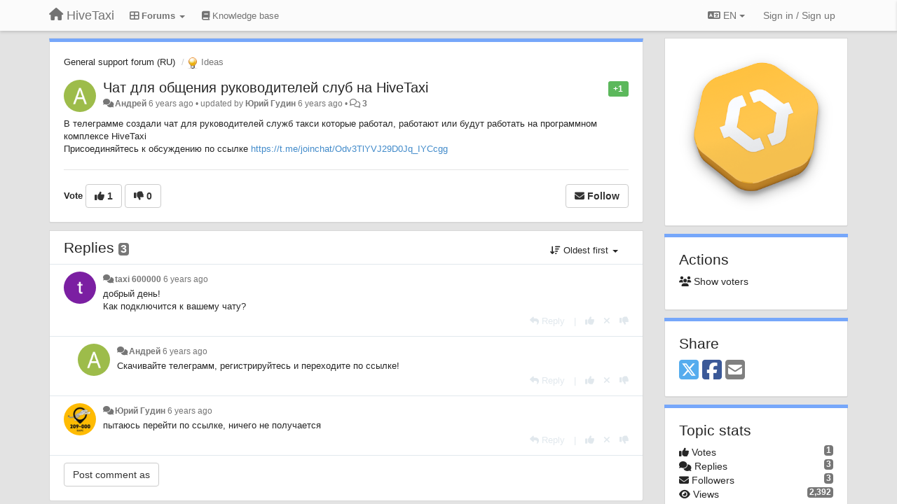

--- FILE ---
content_type: text/css
request_url: https://help.hivetaxi.ru/s/compress/css/output.cde6be6cd88e.css
body_size: 69501
content:
/*!
 * Font Awesome Free 6.5.2 by @fontawesome - https://fontawesome.com
 * License - https://fontawesome.com/license/free (Icons: CC BY 4.0, Fonts: SIL OFL 1.1, Code: MIT License)
 * Copyright 2024 Fonticons, Inc.
 * MVR: swap = font-display:auto replaced with font-display:swap
 */.fa{font-family:var(--fa-style-family,"Font Awesome 6 Free");font-weight:var(--fa-style,900)}.fa,.fa-brands,.fa-classic,.fa-regular,.fa-sharp,.fa-solid,.fab,.far,.fas{-moz-osx-font-smoothing:grayscale;-webkit-font-smoothing:antialiased;display:var(--fa-display,inline-block);font-style:normal;font-variant:normal;line-height:1;text-rendering:auto}.fa-classic,.fa-regular,.fa-solid,.far,.fas{font-family:"Font Awesome 6 Free"}.fa-brands,.fab{font-family:"Font Awesome 6 Brands"}.fa-1x{font-size:1em}.fa-2x{font-size:2em}.fa-3x{font-size:3em}.fa-4x{font-size:4em}.fa-5x{font-size:5em}.fa-6x{font-size:6em}.fa-7x{font-size:7em}.fa-8x{font-size:8em}.fa-9x{font-size:9em}.fa-10x{font-size:10em}.fa-2xs{font-size:.625em;line-height:.1em;vertical-align:.225em}.fa-xs{font-size:.75em;line-height:.08333em;vertical-align:.125em}.fa-sm{font-size:.875em;line-height:.07143em;vertical-align:.05357em}.fa-lg{font-size:1.25em;line-height:.05em;vertical-align:-.075em}.fa-xl{font-size:1.5em;line-height:.04167em;vertical-align:-.125em}.fa-2xl{font-size:2em;line-height:.03125em;vertical-align:-.1875em}.fa-fw{text-align:center;width:1.25em}.fa-ul{list-style-type:none;margin-left:var(--fa-li-margin,2.5em);padding-left:0}.fa-ul>li{position:relative}.fa-li{left:calc(var(--fa-li-width,2em)*-1);position:absolute;text-align:center;width:var(--fa-li-width,2em);line-height:inherit}.fa-border{border-radius:var(--fa-border-radius,.1em);border:var(--fa-border-width,.08em) var(--fa-border-style,solid) var(--fa-border-color,#eee);padding:var(--fa-border-padding,.2em .25em .15em)}.fa-pull-left{float:left;margin-right:var(--fa-pull-margin,.3em)}.fa-pull-right{float:right;margin-left:var(--fa-pull-margin,.3em)}.fa-beat{-webkit-animation-name:fa-beat;animation-name:fa-beat;-webkit-animation-delay:var(--fa-animation-delay,0s);animation-delay:var(--fa-animation-delay,0s);-webkit-animation-direction:var(--fa-animation-direction,normal);animation-direction:var(--fa-animation-direction,normal);-webkit-animation-duration:var(--fa-animation-duration,1s);animation-duration:var(--fa-animation-duration,1s);-webkit-animation-iteration-count:var(--fa-animation-iteration-count,infinite);animation-iteration-count:var(--fa-animation-iteration-count,infinite);-webkit-animation-timing-function:var(--fa-animation-timing,ease-in-out);animation-timing-function:var(--fa-animation-timing,ease-in-out)}.fa-bounce{-webkit-animation-name:fa-bounce;animation-name:fa-bounce;-webkit-animation-delay:var(--fa-animation-delay,0s);animation-delay:var(--fa-animation-delay,0s);-webkit-animation-direction:var(--fa-animation-direction,normal);animation-direction:var(--fa-animation-direction,normal);-webkit-animation-duration:var(--fa-animation-duration,1s);animation-duration:var(--fa-animation-duration,1s);-webkit-animation-iteration-count:var(--fa-animation-iteration-count,infinite);animation-iteration-count:var(--fa-animation-iteration-count,infinite);-webkit-animation-timing-function:var(--fa-animation-timing,cubic-bezier(.28,.84,.42,1));animation-timing-function:var(--fa-animation-timing,cubic-bezier(.28,.84,.42,1))}.fa-fade{-webkit-animation-name:fa-fade;animation-name:fa-fade;-webkit-animation-iteration-count:var(--fa-animation-iteration-count,infinite);animation-iteration-count:var(--fa-animation-iteration-count,infinite);-webkit-animation-timing-function:var(--fa-animation-timing,cubic-bezier(.4,0,.6,1));animation-timing-function:var(--fa-animation-timing,cubic-bezier(.4,0,.6,1))}.fa-beat-fade,.fa-fade{-webkit-animation-delay:var(--fa-animation-delay,0s);animation-delay:var(--fa-animation-delay,0s);-webkit-animation-direction:var(--fa-animation-direction,normal);animation-direction:var(--fa-animation-direction,normal);-webkit-animation-duration:var(--fa-animation-duration,1s);animation-duration:var(--fa-animation-duration,1s)}.fa-beat-fade{-webkit-animation-name:fa-beat-fade;animation-name:fa-beat-fade;-webkit-animation-iteration-count:var(--fa-animation-iteration-count,infinite);animation-iteration-count:var(--fa-animation-iteration-count,infinite);-webkit-animation-timing-function:var(--fa-animation-timing,cubic-bezier(.4,0,.6,1));animation-timing-function:var(--fa-animation-timing,cubic-bezier(.4,0,.6,1))}.fa-flip{-webkit-animation-name:fa-flip;animation-name:fa-flip;-webkit-animation-delay:var(--fa-animation-delay,0s);animation-delay:var(--fa-animation-delay,0s);-webkit-animation-direction:var(--fa-animation-direction,normal);animation-direction:var(--fa-animation-direction,normal);-webkit-animation-duration:var(--fa-animation-duration,1s);animation-duration:var(--fa-animation-duration,1s);-webkit-animation-iteration-count:var(--fa-animation-iteration-count,infinite);animation-iteration-count:var(--fa-animation-iteration-count,infinite);-webkit-animation-timing-function:var(--fa-animation-timing,ease-in-out);animation-timing-function:var(--fa-animation-timing,ease-in-out)}.fa-shake{-webkit-animation-name:fa-shake;animation-name:fa-shake;-webkit-animation-duration:var(--fa-animation-duration,1s);animation-duration:var(--fa-animation-duration,1s);-webkit-animation-iteration-count:var(--fa-animation-iteration-count,infinite);animation-iteration-count:var(--fa-animation-iteration-count,infinite);-webkit-animation-timing-function:var(--fa-animation-timing,linear);animation-timing-function:var(--fa-animation-timing,linear)}.fa-shake,.fa-spin{-webkit-animation-delay:var(--fa-animation-delay,0s);animation-delay:var(--fa-animation-delay,0s);-webkit-animation-direction:var(--fa-animation-direction,normal);animation-direction:var(--fa-animation-direction,normal)}.fa-spin{-webkit-animation-name:fa-spin;animation-name:fa-spin;-webkit-animation-duration:var(--fa-animation-duration,2s);animation-duration:var(--fa-animation-duration,2s);-webkit-animation-iteration-count:var(--fa-animation-iteration-count,infinite);animation-iteration-count:var(--fa-animation-iteration-count,infinite);-webkit-animation-timing-function:var(--fa-animation-timing,linear);animation-timing-function:var(--fa-animation-timing,linear)}.fa-spin-reverse{--fa-animation-direction:reverse}.fa-pulse,.fa-spin-pulse{-webkit-animation-name:fa-spin;animation-name:fa-spin;-webkit-animation-direction:var(--fa-animation-direction,normal);animation-direction:var(--fa-animation-direction,normal);-webkit-animation-duration:var(--fa-animation-duration,1s);animation-duration:var(--fa-animation-duration,1s);-webkit-animation-iteration-count:var(--fa-animation-iteration-count,infinite);animation-iteration-count:var(--fa-animation-iteration-count,infinite);-webkit-animation-timing-function:var(--fa-animation-timing,steps(8));animation-timing-function:var(--fa-animation-timing,steps(8))}@media (prefers-reduced-motion:reduce){.fa-beat,.fa-beat-fade,.fa-bounce,.fa-fade,.fa-flip,.fa-pulse,.fa-shake,.fa-spin,.fa-spin-pulse{-webkit-animation-delay:-1ms;animation-delay:-1ms;-webkit-animation-duration:1ms;animation-duration:1ms;-webkit-animation-iteration-count:1;animation-iteration-count:1;-webkit-transition-delay:0s;transition-delay:0s;-webkit-transition-duration:0s;transition-duration:0s}}@-webkit-keyframes fa-beat{0%,90%{-webkit-transform:scale(1);transform:scale(1)}45%{-webkit-transform:scale(var(--fa-beat-scale,1.25));transform:scale(var(--fa-beat-scale,1.25))}}@keyframes fa-beat{0%,90%{-webkit-transform:scale(1);transform:scale(1)}45%{-webkit-transform:scale(var(--fa-beat-scale,1.25));transform:scale(var(--fa-beat-scale,1.25))}}@-webkit-keyframes fa-bounce{0%{-webkit-transform:scale(1) translateY(0);transform:scale(1) translateY(0)}10%{-webkit-transform:scale(var(--fa-bounce-start-scale-x,1.1),var(--fa-bounce-start-scale-y,.9)) translateY(0);transform:scale(var(--fa-bounce-start-scale-x,1.1),var(--fa-bounce-start-scale-y,.9)) translateY(0)}30%{-webkit-transform:scale(var(--fa-bounce-jump-scale-x,.9),var(--fa-bounce-jump-scale-y,1.1)) translateY(var(--fa-bounce-height,-.5em));transform:scale(var(--fa-bounce-jump-scale-x,.9),var(--fa-bounce-jump-scale-y,1.1)) translateY(var(--fa-bounce-height,-.5em))}50%{-webkit-transform:scale(var(--fa-bounce-land-scale-x,1.05),var(--fa-bounce-land-scale-y,.95)) translateY(0);transform:scale(var(--fa-bounce-land-scale-x,1.05),var(--fa-bounce-land-scale-y,.95)) translateY(0)}57%{-webkit-transform:scale(1) translateY(var(--fa-bounce-rebound,-.125em));transform:scale(1) translateY(var(--fa-bounce-rebound,-.125em))}64%{-webkit-transform:scale(1) translateY(0);transform:scale(1) translateY(0)}to{-webkit-transform:scale(1) translateY(0);transform:scale(1) translateY(0)}}@keyframes fa-bounce{0%{-webkit-transform:scale(1) translateY(0);transform:scale(1) translateY(0)}10%{-webkit-transform:scale(var(--fa-bounce-start-scale-x,1.1),var(--fa-bounce-start-scale-y,.9)) translateY(0);transform:scale(var(--fa-bounce-start-scale-x,1.1),var(--fa-bounce-start-scale-y,.9)) translateY(0)}30%{-webkit-transform:scale(var(--fa-bounce-jump-scale-x,.9),var(--fa-bounce-jump-scale-y,1.1)) translateY(var(--fa-bounce-height,-.5em));transform:scale(var(--fa-bounce-jump-scale-x,.9),var(--fa-bounce-jump-scale-y,1.1)) translateY(var(--fa-bounce-height,-.5em))}50%{-webkit-transform:scale(var(--fa-bounce-land-scale-x,1.05),var(--fa-bounce-land-scale-y,.95)) translateY(0);transform:scale(var(--fa-bounce-land-scale-x,1.05),var(--fa-bounce-land-scale-y,.95)) translateY(0)}57%{-webkit-transform:scale(1) translateY(var(--fa-bounce-rebound,-.125em));transform:scale(1) translateY(var(--fa-bounce-rebound,-.125em))}64%{-webkit-transform:scale(1) translateY(0);transform:scale(1) translateY(0)}to{-webkit-transform:scale(1) translateY(0);transform:scale(1) translateY(0)}}@-webkit-keyframes fa-fade{50%{opacity:var(--fa-fade-opacity,.4)}}@keyframes fa-fade{50%{opacity:var(--fa-fade-opacity,.4)}}@-webkit-keyframes fa-beat-fade{0%,to{opacity:var(--fa-beat-fade-opacity,.4);-webkit-transform:scale(1);transform:scale(1)}50%{opacity:1;-webkit-transform:scale(var(--fa-beat-fade-scale,1.125));transform:scale(var(--fa-beat-fade-scale,1.125))}}@keyframes fa-beat-fade{0%,to{opacity:var(--fa-beat-fade-opacity,.4);-webkit-transform:scale(1);transform:scale(1)}50%{opacity:1;-webkit-transform:scale(var(--fa-beat-fade-scale,1.125));transform:scale(var(--fa-beat-fade-scale,1.125))}}@-webkit-keyframes fa-flip{50%{-webkit-transform:rotate3d(var(--fa-flip-x,0),var(--fa-flip-y,1),var(--fa-flip-z,0),var(--fa-flip-angle,-180deg));transform:rotate3d(var(--fa-flip-x,0),var(--fa-flip-y,1),var(--fa-flip-z,0),var(--fa-flip-angle,-180deg))}}@keyframes fa-flip{50%{-webkit-transform:rotate3d(var(--fa-flip-x,0),var(--fa-flip-y,1),var(--fa-flip-z,0),var(--fa-flip-angle,-180deg));transform:rotate3d(var(--fa-flip-x,0),var(--fa-flip-y,1),var(--fa-flip-z,0),var(--fa-flip-angle,-180deg))}}@-webkit-keyframes fa-shake{0%{-webkit-transform:rotate(-15deg);transform:rotate(-15deg)}4%{-webkit-transform:rotate(15deg);transform:rotate(15deg)}8%,24%{-webkit-transform:rotate(-18deg);transform:rotate(-18deg)}12%,28%{-webkit-transform:rotate(18deg);transform:rotate(18deg)}16%{-webkit-transform:rotate(-22deg);transform:rotate(-22deg)}20%{-webkit-transform:rotate(22deg);transform:rotate(22deg)}32%{-webkit-transform:rotate(-12deg);transform:rotate(-12deg)}36%{-webkit-transform:rotate(12deg);transform:rotate(12deg)}40%,to{-webkit-transform:rotate(0deg);transform:rotate(0deg)}}@keyframes fa-shake{0%{-webkit-transform:rotate(-15deg);transform:rotate(-15deg)}4%{-webkit-transform:rotate(15deg);transform:rotate(15deg)}8%,24%{-webkit-transform:rotate(-18deg);transform:rotate(-18deg)}12%,28%{-webkit-transform:rotate(18deg);transform:rotate(18deg)}16%{-webkit-transform:rotate(-22deg);transform:rotate(-22deg)}20%{-webkit-transform:rotate(22deg);transform:rotate(22deg)}32%{-webkit-transform:rotate(-12deg);transform:rotate(-12deg)}36%{-webkit-transform:rotate(12deg);transform:rotate(12deg)}40%,to{-webkit-transform:rotate(0deg);transform:rotate(0deg)}}@-webkit-keyframes fa-spin{0%{-webkit-transform:rotate(0deg);transform:rotate(0deg)}to{-webkit-transform:rotate(1turn);transform:rotate(1turn)}}@keyframes fa-spin{0%{-webkit-transform:rotate(0deg);transform:rotate(0deg)}to{-webkit-transform:rotate(1turn);transform:rotate(1turn)}}.fa-rotate-90{-webkit-transform:rotate(90deg);transform:rotate(90deg)}.fa-rotate-180{-webkit-transform:rotate(180deg);transform:rotate(180deg)}.fa-rotate-270{-webkit-transform:rotate(270deg);transform:rotate(270deg)}.fa-flip-horizontal{-webkit-transform:scaleX(-1);transform:scaleX(-1)}.fa-flip-vertical{-webkit-transform:scaleY(-1);transform:scaleY(-1)}.fa-flip-both,.fa-flip-horizontal.fa-flip-vertical{-webkit-transform:scale(-1);transform:scale(-1)}.fa-rotate-by{-webkit-transform:rotate(var(--fa-rotate-angle,0));transform:rotate(var(--fa-rotate-angle,0))}.fa-stack{display:inline-block;height:2em;line-height:2em;position:relative;vertical-align:middle;width:2.5em}.fa-stack-1x,.fa-stack-2x{left:0;position:absolute;text-align:center;width:100%;z-index:var(--fa-stack-z-index,auto)}.fa-stack-1x{line-height:inherit}.fa-stack-2x{font-size:2em}.fa-inverse{color:var(--fa-inverse,#fff)}.fa-0:before{content:"\30"}.fa-1:before{content:"\31"}.fa-2:before{content:"\32"}.fa-3:before{content:"\33"}.fa-4:before{content:"\34"}.fa-5:before{content:"\35"}.fa-6:before{content:"\36"}.fa-7:before{content:"\37"}.fa-8:before{content:"\38"}.fa-9:before{content:"\39"}.fa-fill-drip:before{content:"\f576"}.fa-arrows-to-circle:before{content:"\e4bd"}.fa-chevron-circle-right:before,.fa-circle-chevron-right:before{content:"\f138"}.fa-at:before{content:"\40"}.fa-trash-alt:before,.fa-trash-can:before{content:"\f2ed"}.fa-text-height:before{content:"\f034"}.fa-user-times:before,.fa-user-xmark:before{content:"\f235"}.fa-stethoscope:before{content:"\f0f1"}.fa-comment-alt:before,.fa-message:before{content:"\f27a"}.fa-info:before{content:"\f129"}.fa-compress-alt:before,.fa-down-left-and-up-right-to-center:before{content:"\f422"}.fa-explosion:before{content:"\e4e9"}.fa-file-alt:before,.fa-file-lines:before,.fa-file-text:before{content:"\f15c"}.fa-wave-square:before{content:"\f83e"}.fa-ring:before{content:"\f70b"}.fa-building-un:before{content:"\e4d9"}.fa-dice-three:before{content:"\f527"}.fa-calendar-alt:before,.fa-calendar-days:before{content:"\f073"}.fa-anchor-circle-check:before{content:"\e4aa"}.fa-building-circle-arrow-right:before{content:"\e4d1"}.fa-volleyball-ball:before,.fa-volleyball:before{content:"\f45f"}.fa-arrows-up-to-line:before{content:"\e4c2"}.fa-sort-desc:before,.fa-sort-down:before{content:"\f0dd"}.fa-circle-minus:before,.fa-minus-circle:before{content:"\f056"}.fa-door-open:before{content:"\f52b"}.fa-right-from-bracket:before,.fa-sign-out-alt:before{content:"\f2f5"}.fa-atom:before{content:"\f5d2"}.fa-soap:before{content:"\e06e"}.fa-heart-music-camera-bolt:before,.fa-icons:before{content:"\f86d"}.fa-microphone-alt-slash:before,.fa-microphone-lines-slash:before{content:"\f539"}.fa-bridge-circle-check:before{content:"\e4c9"}.fa-pump-medical:before{content:"\e06a"}.fa-fingerprint:before{content:"\f577"}.fa-hand-point-right:before{content:"\f0a4"}.fa-magnifying-glass-location:before,.fa-search-location:before{content:"\f689"}.fa-forward-step:before,.fa-step-forward:before{content:"\f051"}.fa-face-smile-beam:before,.fa-smile-beam:before{content:"\f5b8"}.fa-flag-checkered:before{content:"\f11e"}.fa-football-ball:before,.fa-football:before{content:"\f44e"}.fa-school-circle-exclamation:before{content:"\e56c"}.fa-crop:before{content:"\f125"}.fa-angle-double-down:before,.fa-angles-down:before{content:"\f103"}.fa-users-rectangle:before{content:"\e594"}.fa-people-roof:before{content:"\e537"}.fa-people-line:before{content:"\e534"}.fa-beer-mug-empty:before,.fa-beer:before{content:"\f0fc"}.fa-diagram-predecessor:before{content:"\e477"}.fa-arrow-up-long:before,.fa-long-arrow-up:before{content:"\f176"}.fa-burn:before,.fa-fire-flame-simple:before{content:"\f46a"}.fa-male:before,.fa-person:before{content:"\f183"}.fa-laptop:before{content:"\f109"}.fa-file-csv:before{content:"\f6dd"}.fa-menorah:before{content:"\f676"}.fa-truck-plane:before{content:"\e58f"}.fa-record-vinyl:before{content:"\f8d9"}.fa-face-grin-stars:before,.fa-grin-stars:before{content:"\f587"}.fa-bong:before{content:"\f55c"}.fa-pastafarianism:before,.fa-spaghetti-monster-flying:before{content:"\f67b"}.fa-arrow-down-up-across-line:before{content:"\e4af"}.fa-spoon:before,.fa-utensil-spoon:before{content:"\f2e5"}.fa-jar-wheat:before{content:"\e517"}.fa-envelopes-bulk:before,.fa-mail-bulk:before{content:"\f674"}.fa-file-circle-exclamation:before{content:"\e4eb"}.fa-circle-h:before,.fa-hospital-symbol:before{content:"\f47e"}.fa-pager:before{content:"\f815"}.fa-address-book:before,.fa-contact-book:before{content:"\f2b9"}.fa-strikethrough:before{content:"\f0cc"}.fa-k:before{content:"\4b"}.fa-landmark-flag:before{content:"\e51c"}.fa-pencil-alt:before,.fa-pencil:before{content:"\f303"}.fa-backward:before{content:"\f04a"}.fa-caret-right:before{content:"\f0da"}.fa-comments:before{content:"\f086"}.fa-file-clipboard:before,.fa-paste:before{content:"\f0ea"}.fa-code-pull-request:before{content:"\e13c"}.fa-clipboard-list:before{content:"\f46d"}.fa-truck-loading:before,.fa-truck-ramp-box:before{content:"\f4de"}.fa-user-check:before{content:"\f4fc"}.fa-vial-virus:before{content:"\e597"}.fa-sheet-plastic:before{content:"\e571"}.fa-blog:before{content:"\f781"}.fa-user-ninja:before{content:"\f504"}.fa-person-arrow-up-from-line:before{content:"\e539"}.fa-scroll-torah:before,.fa-torah:before{content:"\f6a0"}.fa-broom-ball:before,.fa-quidditch-broom-ball:before,.fa-quidditch:before{content:"\f458"}.fa-toggle-off:before{content:"\f204"}.fa-archive:before,.fa-box-archive:before{content:"\f187"}.fa-person-drowning:before{content:"\e545"}.fa-arrow-down-9-1:before,.fa-sort-numeric-desc:before,.fa-sort-numeric-down-alt:before{content:"\f886"}.fa-face-grin-tongue-squint:before,.fa-grin-tongue-squint:before{content:"\f58a"}.fa-spray-can:before{content:"\f5bd"}.fa-truck-monster:before{content:"\f63b"}.fa-w:before{content:"\57"}.fa-earth-africa:before,.fa-globe-africa:before{content:"\f57c"}.fa-rainbow:before{content:"\f75b"}.fa-circle-notch:before{content:"\f1ce"}.fa-tablet-alt:before,.fa-tablet-screen-button:before{content:"\f3fa"}.fa-paw:before{content:"\f1b0"}.fa-cloud:before{content:"\f0c2"}.fa-trowel-bricks:before{content:"\e58a"}.fa-face-flushed:before,.fa-flushed:before{content:"\f579"}.fa-hospital-user:before{content:"\f80d"}.fa-tent-arrow-left-right:before{content:"\e57f"}.fa-gavel:before,.fa-legal:before{content:"\f0e3"}.fa-binoculars:before{content:"\f1e5"}.fa-microphone-slash:before{content:"\f131"}.fa-box-tissue:before{content:"\e05b"}.fa-motorcycle:before{content:"\f21c"}.fa-bell-concierge:before,.fa-concierge-bell:before{content:"\f562"}.fa-pen-ruler:before,.fa-pencil-ruler:before{content:"\f5ae"}.fa-people-arrows-left-right:before,.fa-people-arrows:before{content:"\e068"}.fa-mars-and-venus-burst:before{content:"\e523"}.fa-caret-square-right:before,.fa-square-caret-right:before{content:"\f152"}.fa-cut:before,.fa-scissors:before{content:"\f0c4"}.fa-sun-plant-wilt:before{content:"\e57a"}.fa-toilets-portable:before{content:"\e584"}.fa-hockey-puck:before{content:"\f453"}.fa-table:before{content:"\f0ce"}.fa-magnifying-glass-arrow-right:before{content:"\e521"}.fa-digital-tachograph:before,.fa-tachograph-digital:before{content:"\f566"}.fa-users-slash:before{content:"\e073"}.fa-clover:before{content:"\e139"}.fa-mail-reply:before,.fa-reply:before{content:"\f3e5"}.fa-star-and-crescent:before{content:"\f699"}.fa-house-fire:before{content:"\e50c"}.fa-minus-square:before,.fa-square-minus:before{content:"\f146"}.fa-helicopter:before{content:"\f533"}.fa-compass:before{content:"\f14e"}.fa-caret-square-down:before,.fa-square-caret-down:before{content:"\f150"}.fa-file-circle-question:before{content:"\e4ef"}.fa-laptop-code:before{content:"\f5fc"}.fa-swatchbook:before{content:"\f5c3"}.fa-prescription-bottle:before{content:"\f485"}.fa-bars:before,.fa-navicon:before{content:"\f0c9"}.fa-people-group:before{content:"\e533"}.fa-hourglass-3:before,.fa-hourglass-end:before{content:"\f253"}.fa-heart-broken:before,.fa-heart-crack:before{content:"\f7a9"}.fa-external-link-square-alt:before,.fa-square-up-right:before{content:"\f360"}.fa-face-kiss-beam:before,.fa-kiss-beam:before{content:"\f597"}.fa-film:before{content:"\f008"}.fa-ruler-horizontal:before{content:"\f547"}.fa-people-robbery:before{content:"\e536"}.fa-lightbulb:before{content:"\f0eb"}.fa-caret-left:before{content:"\f0d9"}.fa-circle-exclamation:before,.fa-exclamation-circle:before{content:"\f06a"}.fa-school-circle-xmark:before{content:"\e56d"}.fa-arrow-right-from-bracket:before,.fa-sign-out:before{content:"\f08b"}.fa-chevron-circle-down:before,.fa-circle-chevron-down:before{content:"\f13a"}.fa-unlock-alt:before,.fa-unlock-keyhole:before{content:"\f13e"}.fa-cloud-showers-heavy:before{content:"\f740"}.fa-headphones-alt:before,.fa-headphones-simple:before{content:"\f58f"}.fa-sitemap:before{content:"\f0e8"}.fa-circle-dollar-to-slot:before,.fa-donate:before{content:"\f4b9"}.fa-memory:before{content:"\f538"}.fa-road-spikes:before{content:"\e568"}.fa-fire-burner:before{content:"\e4f1"}.fa-flag:before{content:"\f024"}.fa-hanukiah:before{content:"\f6e6"}.fa-feather:before{content:"\f52d"}.fa-volume-down:before,.fa-volume-low:before{content:"\f027"}.fa-comment-slash:before{content:"\f4b3"}.fa-cloud-sun-rain:before{content:"\f743"}.fa-compress:before{content:"\f066"}.fa-wheat-alt:before,.fa-wheat-awn:before{content:"\e2cd"}.fa-ankh:before{content:"\f644"}.fa-hands-holding-child:before{content:"\e4fa"}.fa-asterisk:before{content:"\2a"}.fa-check-square:before,.fa-square-check:before{content:"\f14a"}.fa-peseta-sign:before{content:"\e221"}.fa-header:before,.fa-heading:before{content:"\f1dc"}.fa-ghost:before{content:"\f6e2"}.fa-list-squares:before,.fa-list:before{content:"\f03a"}.fa-phone-square-alt:before,.fa-square-phone-flip:before{content:"\f87b"}.fa-cart-plus:before{content:"\f217"}.fa-gamepad:before{content:"\f11b"}.fa-circle-dot:before,.fa-dot-circle:before{content:"\f192"}.fa-dizzy:before,.fa-face-dizzy:before{content:"\f567"}.fa-egg:before{content:"\f7fb"}.fa-house-medical-circle-xmark:before{content:"\e513"}.fa-campground:before{content:"\f6bb"}.fa-folder-plus:before{content:"\f65e"}.fa-futbol-ball:before,.fa-futbol:before,.fa-soccer-ball:before{content:"\f1e3"}.fa-paint-brush:before,.fa-paintbrush:before{content:"\f1fc"}.fa-lock:before{content:"\f023"}.fa-gas-pump:before{content:"\f52f"}.fa-hot-tub-person:before,.fa-hot-tub:before{content:"\f593"}.fa-map-location:before,.fa-map-marked:before{content:"\f59f"}.fa-house-flood-water:before{content:"\e50e"}.fa-tree:before{content:"\f1bb"}.fa-bridge-lock:before{content:"\e4cc"}.fa-sack-dollar:before{content:"\f81d"}.fa-edit:before,.fa-pen-to-square:before{content:"\f044"}.fa-car-side:before{content:"\f5e4"}.fa-share-alt:before,.fa-share-nodes:before{content:"\f1e0"}.fa-heart-circle-minus:before{content:"\e4ff"}.fa-hourglass-2:before,.fa-hourglass-half:before{content:"\f252"}.fa-microscope:before{content:"\f610"}.fa-sink:before{content:"\e06d"}.fa-bag-shopping:before,.fa-shopping-bag:before{content:"\f290"}.fa-arrow-down-z-a:before,.fa-sort-alpha-desc:before,.fa-sort-alpha-down-alt:before{content:"\f881"}.fa-mitten:before{content:"\f7b5"}.fa-person-rays:before{content:"\e54d"}.fa-users:before{content:"\f0c0"}.fa-eye-slash:before{content:"\f070"}.fa-flask-vial:before{content:"\e4f3"}.fa-hand-paper:before,.fa-hand:before{content:"\f256"}.fa-om:before{content:"\f679"}.fa-worm:before{content:"\e599"}.fa-house-circle-xmark:before{content:"\e50b"}.fa-plug:before{content:"\f1e6"}.fa-chevron-up:before{content:"\f077"}.fa-hand-spock:before{content:"\f259"}.fa-stopwatch:before{content:"\f2f2"}.fa-face-kiss:before,.fa-kiss:before{content:"\f596"}.fa-bridge-circle-xmark:before{content:"\e4cb"}.fa-face-grin-tongue:before,.fa-grin-tongue:before{content:"\f589"}.fa-chess-bishop:before{content:"\f43a"}.fa-face-grin-wink:before,.fa-grin-wink:before{content:"\f58c"}.fa-deaf:before,.fa-deafness:before,.fa-ear-deaf:before,.fa-hard-of-hearing:before{content:"\f2a4"}.fa-road-circle-check:before{content:"\e564"}.fa-dice-five:before{content:"\f523"}.fa-rss-square:before,.fa-square-rss:before{content:"\f143"}.fa-land-mine-on:before{content:"\e51b"}.fa-i-cursor:before{content:"\f246"}.fa-stamp:before{content:"\f5bf"}.fa-stairs:before{content:"\e289"}.fa-i:before{content:"\49"}.fa-hryvnia-sign:before,.fa-hryvnia:before{content:"\f6f2"}.fa-pills:before{content:"\f484"}.fa-face-grin-wide:before,.fa-grin-alt:before{content:"\f581"}.fa-tooth:before{content:"\f5c9"}.fa-v:before{content:"\56"}.fa-bangladeshi-taka-sign:before{content:"\e2e6"}.fa-bicycle:before{content:"\f206"}.fa-rod-asclepius:before,.fa-rod-snake:before,.fa-staff-aesculapius:before,.fa-staff-snake:before{content:"\e579"}.fa-head-side-cough-slash:before{content:"\e062"}.fa-ambulance:before,.fa-truck-medical:before{content:"\f0f9"}.fa-wheat-awn-circle-exclamation:before{content:"\e598"}.fa-snowman:before{content:"\f7d0"}.fa-mortar-pestle:before{content:"\f5a7"}.fa-road-barrier:before{content:"\e562"}.fa-school:before{content:"\f549"}.fa-igloo:before{content:"\f7ae"}.fa-joint:before{content:"\f595"}.fa-angle-right:before{content:"\f105"}.fa-horse:before{content:"\f6f0"}.fa-q:before{content:"\51"}.fa-g:before{content:"\47"}.fa-notes-medical:before{content:"\f481"}.fa-temperature-2:before,.fa-temperature-half:before,.fa-thermometer-2:before,.fa-thermometer-half:before{content:"\f2c9"}.fa-dong-sign:before{content:"\e169"}.fa-capsules:before{content:"\f46b"}.fa-poo-bolt:before,.fa-poo-storm:before{content:"\f75a"}.fa-face-frown-open:before,.fa-frown-open:before{content:"\f57a"}.fa-hand-point-up:before{content:"\f0a6"}.fa-money-bill:before{content:"\f0d6"}.fa-bookmark:before{content:"\f02e"}.fa-align-justify:before{content:"\f039"}.fa-umbrella-beach:before{content:"\f5ca"}.fa-helmet-un:before{content:"\e503"}.fa-bullseye:before{content:"\f140"}.fa-bacon:before{content:"\f7e5"}.fa-hand-point-down:before{content:"\f0a7"}.fa-arrow-up-from-bracket:before{content:"\e09a"}.fa-folder-blank:before,.fa-folder:before{content:"\f07b"}.fa-file-medical-alt:before,.fa-file-waveform:before{content:"\f478"}.fa-radiation:before{content:"\f7b9"}.fa-chart-simple:before{content:"\e473"}.fa-mars-stroke:before{content:"\f229"}.fa-vial:before{content:"\f492"}.fa-dashboard:before,.fa-gauge-med:before,.fa-gauge:before,.fa-tachometer-alt-average:before{content:"\f624"}.fa-magic-wand-sparkles:before,.fa-wand-magic-sparkles:before{content:"\e2ca"}.fa-e:before{content:"\45"}.fa-pen-alt:before,.fa-pen-clip:before{content:"\f305"}.fa-bridge-circle-exclamation:before{content:"\e4ca"}.fa-user:before{content:"\f007"}.fa-school-circle-check:before{content:"\e56b"}.fa-dumpster:before{content:"\f793"}.fa-shuttle-van:before,.fa-van-shuttle:before{content:"\f5b6"}.fa-building-user:before{content:"\e4da"}.fa-caret-square-left:before,.fa-square-caret-left:before{content:"\f191"}.fa-highlighter:before{content:"\f591"}.fa-key:before{content:"\f084"}.fa-bullhorn:before{content:"\f0a1"}.fa-globe:before{content:"\f0ac"}.fa-synagogue:before{content:"\f69b"}.fa-person-half-dress:before{content:"\e548"}.fa-road-bridge:before{content:"\e563"}.fa-location-arrow:before{content:"\f124"}.fa-c:before{content:"\43"}.fa-tablet-button:before{content:"\f10a"}.fa-building-lock:before{content:"\e4d6"}.fa-pizza-slice:before{content:"\f818"}.fa-money-bill-wave:before{content:"\f53a"}.fa-area-chart:before,.fa-chart-area:before{content:"\f1fe"}.fa-house-flag:before{content:"\e50d"}.fa-person-circle-minus:before{content:"\e540"}.fa-ban:before,.fa-cancel:before{content:"\f05e"}.fa-camera-rotate:before{content:"\e0d8"}.fa-air-freshener:before,.fa-spray-can-sparkles:before{content:"\f5d0"}.fa-star:before{content:"\f005"}.fa-repeat:before{content:"\f363"}.fa-cross:before{content:"\f654"}.fa-box:before{content:"\f466"}.fa-venus-mars:before{content:"\f228"}.fa-arrow-pointer:before,.fa-mouse-pointer:before{content:"\f245"}.fa-expand-arrows-alt:before,.fa-maximize:before{content:"\f31e"}.fa-charging-station:before{content:"\f5e7"}.fa-shapes:before,.fa-triangle-circle-square:before{content:"\f61f"}.fa-random:before,.fa-shuffle:before{content:"\f074"}.fa-person-running:before,.fa-running:before{content:"\f70c"}.fa-mobile-retro:before{content:"\e527"}.fa-grip-lines-vertical:before{content:"\f7a5"}.fa-spider:before{content:"\f717"}.fa-hands-bound:before{content:"\e4f9"}.fa-file-invoice-dollar:before{content:"\f571"}.fa-plane-circle-exclamation:before{content:"\e556"}.fa-x-ray:before{content:"\f497"}.fa-spell-check:before{content:"\f891"}.fa-slash:before{content:"\f715"}.fa-computer-mouse:before,.fa-mouse:before{content:"\f8cc"}.fa-arrow-right-to-bracket:before,.fa-sign-in:before{content:"\f090"}.fa-shop-slash:before,.fa-store-alt-slash:before{content:"\e070"}.fa-server:before{content:"\f233"}.fa-virus-covid-slash:before{content:"\e4a9"}.fa-shop-lock:before{content:"\e4a5"}.fa-hourglass-1:before,.fa-hourglass-start:before{content:"\f251"}.fa-blender-phone:before{content:"\f6b6"}.fa-building-wheat:before{content:"\e4db"}.fa-person-breastfeeding:before{content:"\e53a"}.fa-right-to-bracket:before,.fa-sign-in-alt:before{content:"\f2f6"}.fa-venus:before{content:"\f221"}.fa-passport:before{content:"\f5ab"}.fa-heart-pulse:before,.fa-heartbeat:before{content:"\f21e"}.fa-people-carry-box:before,.fa-people-carry:before{content:"\f4ce"}.fa-temperature-high:before{content:"\f769"}.fa-microchip:before{content:"\f2db"}.fa-crown:before{content:"\f521"}.fa-weight-hanging:before{content:"\f5cd"}.fa-xmarks-lines:before{content:"\e59a"}.fa-file-prescription:before{content:"\f572"}.fa-weight-scale:before,.fa-weight:before{content:"\f496"}.fa-user-friends:before,.fa-user-group:before{content:"\f500"}.fa-arrow-up-a-z:before,.fa-sort-alpha-up:before{content:"\f15e"}.fa-chess-knight:before{content:"\f441"}.fa-face-laugh-squint:before,.fa-laugh-squint:before{content:"\f59b"}.fa-wheelchair:before{content:"\f193"}.fa-arrow-circle-up:before,.fa-circle-arrow-up:before{content:"\f0aa"}.fa-toggle-on:before{content:"\f205"}.fa-person-walking:before,.fa-walking:before{content:"\f554"}.fa-l:before{content:"\4c"}.fa-fire:before{content:"\f06d"}.fa-bed-pulse:before,.fa-procedures:before{content:"\f487"}.fa-shuttle-space:before,.fa-space-shuttle:before{content:"\f197"}.fa-face-laugh:before,.fa-laugh:before{content:"\f599"}.fa-folder-open:before{content:"\f07c"}.fa-heart-circle-plus:before{content:"\e500"}.fa-code-fork:before{content:"\e13b"}.fa-city:before{content:"\f64f"}.fa-microphone-alt:before,.fa-microphone-lines:before{content:"\f3c9"}.fa-pepper-hot:before{content:"\f816"}.fa-unlock:before{content:"\f09c"}.fa-colon-sign:before{content:"\e140"}.fa-headset:before{content:"\f590"}.fa-store-slash:before{content:"\e071"}.fa-road-circle-xmark:before{content:"\e566"}.fa-user-minus:before{content:"\f503"}.fa-mars-stroke-up:before,.fa-mars-stroke-v:before{content:"\f22a"}.fa-champagne-glasses:before,.fa-glass-cheers:before{content:"\f79f"}.fa-clipboard:before{content:"\f328"}.fa-house-circle-exclamation:before{content:"\e50a"}.fa-file-arrow-up:before,.fa-file-upload:before{content:"\f574"}.fa-wifi-3:before,.fa-wifi-strong:before,.fa-wifi:before{content:"\f1eb"}.fa-bath:before,.fa-bathtub:before{content:"\f2cd"}.fa-underline:before{content:"\f0cd"}.fa-user-edit:before,.fa-user-pen:before{content:"\f4ff"}.fa-signature:before{content:"\f5b7"}.fa-stroopwafel:before{content:"\f551"}.fa-bold:before{content:"\f032"}.fa-anchor-lock:before{content:"\e4ad"}.fa-building-ngo:before{content:"\e4d7"}.fa-manat-sign:before{content:"\e1d5"}.fa-not-equal:before{content:"\f53e"}.fa-border-style:before,.fa-border-top-left:before{content:"\f853"}.fa-map-location-dot:before,.fa-map-marked-alt:before{content:"\f5a0"}.fa-jedi:before{content:"\f669"}.fa-poll:before,.fa-square-poll-vertical:before{content:"\f681"}.fa-mug-hot:before{content:"\f7b6"}.fa-battery-car:before,.fa-car-battery:before{content:"\f5df"}.fa-gift:before{content:"\f06b"}.fa-dice-two:before{content:"\f528"}.fa-chess-queen:before{content:"\f445"}.fa-glasses:before{content:"\f530"}.fa-chess-board:before{content:"\f43c"}.fa-building-circle-check:before{content:"\e4d2"}.fa-person-chalkboard:before{content:"\e53d"}.fa-mars-stroke-h:before,.fa-mars-stroke-right:before{content:"\f22b"}.fa-hand-back-fist:before,.fa-hand-rock:before{content:"\f255"}.fa-caret-square-up:before,.fa-square-caret-up:before{content:"\f151"}.fa-cloud-showers-water:before{content:"\e4e4"}.fa-bar-chart:before,.fa-chart-bar:before{content:"\f080"}.fa-hands-bubbles:before,.fa-hands-wash:before{content:"\e05e"}.fa-less-than-equal:before{content:"\f537"}.fa-train:before{content:"\f238"}.fa-eye-low-vision:before,.fa-low-vision:before{content:"\f2a8"}.fa-crow:before{content:"\f520"}.fa-sailboat:before{content:"\e445"}.fa-window-restore:before{content:"\f2d2"}.fa-plus-square:before,.fa-square-plus:before{content:"\f0fe"}.fa-torii-gate:before{content:"\f6a1"}.fa-frog:before{content:"\f52e"}.fa-bucket:before{content:"\e4cf"}.fa-image:before{content:"\f03e"}.fa-microphone:before{content:"\f130"}.fa-cow:before{content:"\f6c8"}.fa-caret-up:before{content:"\f0d8"}.fa-screwdriver:before{content:"\f54a"}.fa-folder-closed:before{content:"\e185"}.fa-house-tsunami:before{content:"\e515"}.fa-square-nfi:before{content:"\e576"}.fa-arrow-up-from-ground-water:before{content:"\e4b5"}.fa-glass-martini-alt:before,.fa-martini-glass:before{content:"\f57b"}.fa-rotate-back:before,.fa-rotate-backward:before,.fa-rotate-left:before,.fa-undo-alt:before{content:"\f2ea"}.fa-columns:before,.fa-table-columns:before{content:"\f0db"}.fa-lemon:before{content:"\f094"}.fa-head-side-mask:before{content:"\e063"}.fa-handshake:before{content:"\f2b5"}.fa-gem:before{content:"\f3a5"}.fa-dolly-box:before,.fa-dolly:before{content:"\f472"}.fa-smoking:before{content:"\f48d"}.fa-compress-arrows-alt:before,.fa-minimize:before{content:"\f78c"}.fa-monument:before{content:"\f5a6"}.fa-snowplow:before{content:"\f7d2"}.fa-angle-double-right:before,.fa-angles-right:before{content:"\f101"}.fa-cannabis:before{content:"\f55f"}.fa-circle-play:before,.fa-play-circle:before{content:"\f144"}.fa-tablets:before{content:"\f490"}.fa-ethernet:before{content:"\f796"}.fa-eur:before,.fa-euro-sign:before,.fa-euro:before{content:"\f153"}.fa-chair:before{content:"\f6c0"}.fa-check-circle:before,.fa-circle-check:before{content:"\f058"}.fa-circle-stop:before,.fa-stop-circle:before{content:"\f28d"}.fa-compass-drafting:before,.fa-drafting-compass:before{content:"\f568"}.fa-plate-wheat:before{content:"\e55a"}.fa-icicles:before{content:"\f7ad"}.fa-person-shelter:before{content:"\e54f"}.fa-neuter:before{content:"\f22c"}.fa-id-badge:before{content:"\f2c1"}.fa-marker:before{content:"\f5a1"}.fa-face-laugh-beam:before,.fa-laugh-beam:before{content:"\f59a"}.fa-helicopter-symbol:before{content:"\e502"}.fa-universal-access:before{content:"\f29a"}.fa-chevron-circle-up:before,.fa-circle-chevron-up:before{content:"\f139"}.fa-lari-sign:before{content:"\e1c8"}.fa-volcano:before{content:"\f770"}.fa-person-walking-dashed-line-arrow-right:before{content:"\e553"}.fa-gbp:before,.fa-pound-sign:before,.fa-sterling-sign:before{content:"\f154"}.fa-viruses:before{content:"\e076"}.fa-square-person-confined:before{content:"\e577"}.fa-user-tie:before{content:"\f508"}.fa-arrow-down-long:before,.fa-long-arrow-down:before{content:"\f175"}.fa-tent-arrow-down-to-line:before{content:"\e57e"}.fa-certificate:before{content:"\f0a3"}.fa-mail-reply-all:before,.fa-reply-all:before{content:"\f122"}.fa-suitcase:before{content:"\f0f2"}.fa-person-skating:before,.fa-skating:before{content:"\f7c5"}.fa-filter-circle-dollar:before,.fa-funnel-dollar:before{content:"\f662"}.fa-camera-retro:before{content:"\f083"}.fa-arrow-circle-down:before,.fa-circle-arrow-down:before{content:"\f0ab"}.fa-arrow-right-to-file:before,.fa-file-import:before{content:"\f56f"}.fa-external-link-square:before,.fa-square-arrow-up-right:before{content:"\f14c"}.fa-box-open:before{content:"\f49e"}.fa-scroll:before{content:"\f70e"}.fa-spa:before{content:"\f5bb"}.fa-location-pin-lock:before{content:"\e51f"}.fa-pause:before{content:"\f04c"}.fa-hill-avalanche:before{content:"\e507"}.fa-temperature-0:before,.fa-temperature-empty:before,.fa-thermometer-0:before,.fa-thermometer-empty:before{content:"\f2cb"}.fa-bomb:before{content:"\f1e2"}.fa-registered:before{content:"\f25d"}.fa-address-card:before,.fa-contact-card:before,.fa-vcard:before{content:"\f2bb"}.fa-balance-scale-right:before,.fa-scale-unbalanced-flip:before{content:"\f516"}.fa-subscript:before{content:"\f12c"}.fa-diamond-turn-right:before,.fa-directions:before{content:"\f5eb"}.fa-burst:before{content:"\e4dc"}.fa-house-laptop:before,.fa-laptop-house:before{content:"\e066"}.fa-face-tired:before,.fa-tired:before{content:"\f5c8"}.fa-money-bills:before{content:"\e1f3"}.fa-smog:before{content:"\f75f"}.fa-crutch:before{content:"\f7f7"}.fa-cloud-arrow-up:before,.fa-cloud-upload-alt:before,.fa-cloud-upload:before{content:"\f0ee"}.fa-palette:before{content:"\f53f"}.fa-arrows-turn-right:before{content:"\e4c0"}.fa-vest:before{content:"\e085"}.fa-ferry:before{content:"\e4ea"}.fa-arrows-down-to-people:before{content:"\e4b9"}.fa-seedling:before,.fa-sprout:before{content:"\f4d8"}.fa-arrows-alt-h:before,.fa-left-right:before{content:"\f337"}.fa-boxes-packing:before{content:"\e4c7"}.fa-arrow-circle-left:before,.fa-circle-arrow-left:before{content:"\f0a8"}.fa-group-arrows-rotate:before{content:"\e4f6"}.fa-bowl-food:before{content:"\e4c6"}.fa-candy-cane:before{content:"\f786"}.fa-arrow-down-wide-short:before,.fa-sort-amount-asc:before,.fa-sort-amount-down:before{content:"\f160"}.fa-cloud-bolt:before,.fa-thunderstorm:before{content:"\f76c"}.fa-remove-format:before,.fa-text-slash:before{content:"\f87d"}.fa-face-smile-wink:before,.fa-smile-wink:before{content:"\f4da"}.fa-file-word:before{content:"\f1c2"}.fa-file-powerpoint:before{content:"\f1c4"}.fa-arrows-h:before,.fa-arrows-left-right:before{content:"\f07e"}.fa-house-lock:before{content:"\e510"}.fa-cloud-arrow-down:before,.fa-cloud-download-alt:before,.fa-cloud-download:before{content:"\f0ed"}.fa-children:before{content:"\e4e1"}.fa-blackboard:before,.fa-chalkboard:before{content:"\f51b"}.fa-user-alt-slash:before,.fa-user-large-slash:before{content:"\f4fa"}.fa-envelope-open:before{content:"\f2b6"}.fa-handshake-alt-slash:before,.fa-handshake-simple-slash:before{content:"\e05f"}.fa-mattress-pillow:before{content:"\e525"}.fa-guarani-sign:before{content:"\e19a"}.fa-arrows-rotate:before,.fa-refresh:before,.fa-sync:before{content:"\f021"}.fa-fire-extinguisher:before{content:"\f134"}.fa-cruzeiro-sign:before{content:"\e152"}.fa-greater-than-equal:before{content:"\f532"}.fa-shield-alt:before,.fa-shield-halved:before{content:"\f3ed"}.fa-atlas:before,.fa-book-atlas:before{content:"\f558"}.fa-virus:before{content:"\e074"}.fa-envelope-circle-check:before{content:"\e4e8"}.fa-layer-group:before{content:"\f5fd"}.fa-arrows-to-dot:before{content:"\e4be"}.fa-archway:before{content:"\f557"}.fa-heart-circle-check:before{content:"\e4fd"}.fa-house-chimney-crack:before,.fa-house-damage:before{content:"\f6f1"}.fa-file-archive:before,.fa-file-zipper:before{content:"\f1c6"}.fa-square:before{content:"\f0c8"}.fa-glass-martini:before,.fa-martini-glass-empty:before{content:"\f000"}.fa-couch:before{content:"\f4b8"}.fa-cedi-sign:before{content:"\e0df"}.fa-italic:before{content:"\f033"}.fa-table-cells-column-lock:before{content:"\e678"}.fa-church:before{content:"\f51d"}.fa-comments-dollar:before{content:"\f653"}.fa-democrat:before{content:"\f747"}.fa-z:before{content:"\5a"}.fa-person-skiing:before,.fa-skiing:before{content:"\f7c9"}.fa-road-lock:before{content:"\e567"}.fa-a:before{content:"\41"}.fa-temperature-arrow-down:before,.fa-temperature-down:before{content:"\e03f"}.fa-feather-alt:before,.fa-feather-pointed:before{content:"\f56b"}.fa-p:before{content:"\50"}.fa-snowflake:before{content:"\f2dc"}.fa-newspaper:before{content:"\f1ea"}.fa-ad:before,.fa-rectangle-ad:before{content:"\f641"}.fa-arrow-circle-right:before,.fa-circle-arrow-right:before{content:"\f0a9"}.fa-filter-circle-xmark:before{content:"\e17b"}.fa-locust:before{content:"\e520"}.fa-sort:before,.fa-unsorted:before{content:"\f0dc"}.fa-list-1-2:before,.fa-list-numeric:before,.fa-list-ol:before{content:"\f0cb"}.fa-person-dress-burst:before{content:"\e544"}.fa-money-check-alt:before,.fa-money-check-dollar:before{content:"\f53d"}.fa-vector-square:before{content:"\f5cb"}.fa-bread-slice:before{content:"\f7ec"}.fa-language:before{content:"\f1ab"}.fa-face-kiss-wink-heart:before,.fa-kiss-wink-heart:before{content:"\f598"}.fa-filter:before{content:"\f0b0"}.fa-question:before{content:"\3f"}.fa-file-signature:before{content:"\f573"}.fa-arrows-alt:before,.fa-up-down-left-right:before{content:"\f0b2"}.fa-house-chimney-user:before{content:"\e065"}.fa-hand-holding-heart:before{content:"\f4be"}.fa-puzzle-piece:before{content:"\f12e"}.fa-money-check:before{content:"\f53c"}.fa-star-half-alt:before,.fa-star-half-stroke:before{content:"\f5c0"}.fa-code:before{content:"\f121"}.fa-glass-whiskey:before,.fa-whiskey-glass:before{content:"\f7a0"}.fa-building-circle-exclamation:before{content:"\e4d3"}.fa-magnifying-glass-chart:before{content:"\e522"}.fa-arrow-up-right-from-square:before,.fa-external-link:before{content:"\f08e"}.fa-cubes-stacked:before{content:"\e4e6"}.fa-krw:before,.fa-won-sign:before,.fa-won:before{content:"\f159"}.fa-virus-covid:before{content:"\e4a8"}.fa-austral-sign:before{content:"\e0a9"}.fa-f:before{content:"\46"}.fa-leaf:before{content:"\f06c"}.fa-road:before{content:"\f018"}.fa-cab:before,.fa-taxi:before{content:"\f1ba"}.fa-person-circle-plus:before{content:"\e541"}.fa-chart-pie:before,.fa-pie-chart:before{content:"\f200"}.fa-bolt-lightning:before{content:"\e0b7"}.fa-sack-xmark:before{content:"\e56a"}.fa-file-excel:before{content:"\f1c3"}.fa-file-contract:before{content:"\f56c"}.fa-fish-fins:before{content:"\e4f2"}.fa-building-flag:before{content:"\e4d5"}.fa-face-grin-beam:before,.fa-grin-beam:before{content:"\f582"}.fa-object-ungroup:before{content:"\f248"}.fa-poop:before{content:"\f619"}.fa-location-pin:before,.fa-map-marker:before{content:"\f041"}.fa-kaaba:before{content:"\f66b"}.fa-toilet-paper:before{content:"\f71e"}.fa-hard-hat:before,.fa-hat-hard:before,.fa-helmet-safety:before{content:"\f807"}.fa-eject:before{content:"\f052"}.fa-arrow-alt-circle-right:before,.fa-circle-right:before{content:"\f35a"}.fa-plane-circle-check:before{content:"\e555"}.fa-face-rolling-eyes:before,.fa-meh-rolling-eyes:before{content:"\f5a5"}.fa-object-group:before{content:"\f247"}.fa-chart-line:before,.fa-line-chart:before{content:"\f201"}.fa-mask-ventilator:before{content:"\e524"}.fa-arrow-right:before{content:"\f061"}.fa-map-signs:before,.fa-signs-post:before{content:"\f277"}.fa-cash-register:before{content:"\f788"}.fa-person-circle-question:before{content:"\e542"}.fa-h:before{content:"\48"}.fa-tarp:before{content:"\e57b"}.fa-screwdriver-wrench:before,.fa-tools:before{content:"\f7d9"}.fa-arrows-to-eye:before{content:"\e4bf"}.fa-plug-circle-bolt:before{content:"\e55b"}.fa-heart:before{content:"\f004"}.fa-mars-and-venus:before{content:"\f224"}.fa-home-user:before,.fa-house-user:before{content:"\e1b0"}.fa-dumpster-fire:before{content:"\f794"}.fa-house-crack:before{content:"\e3b1"}.fa-cocktail:before,.fa-martini-glass-citrus:before{content:"\f561"}.fa-face-surprise:before,.fa-surprise:before{content:"\f5c2"}.fa-bottle-water:before{content:"\e4c5"}.fa-circle-pause:before,.fa-pause-circle:before{content:"\f28b"}.fa-toilet-paper-slash:before{content:"\e072"}.fa-apple-alt:before,.fa-apple-whole:before{content:"\f5d1"}.fa-kitchen-set:before{content:"\e51a"}.fa-r:before{content:"\52"}.fa-temperature-1:before,.fa-temperature-quarter:before,.fa-thermometer-1:before,.fa-thermometer-quarter:before{content:"\f2ca"}.fa-cube:before{content:"\f1b2"}.fa-bitcoin-sign:before{content:"\e0b4"}.fa-shield-dog:before{content:"\e573"}.fa-solar-panel:before{content:"\f5ba"}.fa-lock-open:before{content:"\f3c1"}.fa-elevator:before{content:"\e16d"}.fa-money-bill-transfer:before{content:"\e528"}.fa-money-bill-trend-up:before{content:"\e529"}.fa-house-flood-water-circle-arrow-right:before{content:"\e50f"}.fa-poll-h:before,.fa-square-poll-horizontal:before{content:"\f682"}.fa-circle:before{content:"\f111"}.fa-backward-fast:before,.fa-fast-backward:before{content:"\f049"}.fa-recycle:before{content:"\f1b8"}.fa-user-astronaut:before{content:"\f4fb"}.fa-plane-slash:before{content:"\e069"}.fa-trademark:before{content:"\f25c"}.fa-basketball-ball:before,.fa-basketball:before{content:"\f434"}.fa-satellite-dish:before{content:"\f7c0"}.fa-arrow-alt-circle-up:before,.fa-circle-up:before{content:"\f35b"}.fa-mobile-alt:before,.fa-mobile-screen-button:before{content:"\f3cd"}.fa-volume-high:before,.fa-volume-up:before{content:"\f028"}.fa-users-rays:before{content:"\e593"}.fa-wallet:before{content:"\f555"}.fa-clipboard-check:before{content:"\f46c"}.fa-file-audio:before{content:"\f1c7"}.fa-burger:before,.fa-hamburger:before{content:"\f805"}.fa-wrench:before{content:"\f0ad"}.fa-bugs:before{content:"\e4d0"}.fa-rupee-sign:before,.fa-rupee:before{content:"\f156"}.fa-file-image:before{content:"\f1c5"}.fa-circle-question:before,.fa-question-circle:before{content:"\f059"}.fa-plane-departure:before{content:"\f5b0"}.fa-handshake-slash:before{content:"\e060"}.fa-book-bookmark:before{content:"\e0bb"}.fa-code-branch:before{content:"\f126"}.fa-hat-cowboy:before{content:"\f8c0"}.fa-bridge:before{content:"\e4c8"}.fa-phone-alt:before,.fa-phone-flip:before{content:"\f879"}.fa-truck-front:before{content:"\e2b7"}.fa-cat:before{content:"\f6be"}.fa-anchor-circle-exclamation:before{content:"\e4ab"}.fa-truck-field:before{content:"\e58d"}.fa-route:before{content:"\f4d7"}.fa-clipboard-question:before{content:"\e4e3"}.fa-panorama:before{content:"\e209"}.fa-comment-medical:before{content:"\f7f5"}.fa-teeth-open:before{content:"\f62f"}.fa-file-circle-minus:before{content:"\e4ed"}.fa-tags:before{content:"\f02c"}.fa-wine-glass:before{content:"\f4e3"}.fa-fast-forward:before,.fa-forward-fast:before{content:"\f050"}.fa-face-meh-blank:before,.fa-meh-blank:before{content:"\f5a4"}.fa-parking:before,.fa-square-parking:before{content:"\f540"}.fa-house-signal:before{content:"\e012"}.fa-bars-progress:before,.fa-tasks-alt:before{content:"\f828"}.fa-faucet-drip:before{content:"\e006"}.fa-cart-flatbed:before,.fa-dolly-flatbed:before{content:"\f474"}.fa-ban-smoking:before,.fa-smoking-ban:before{content:"\f54d"}.fa-terminal:before{content:"\f120"}.fa-mobile-button:before{content:"\f10b"}.fa-house-medical-flag:before{content:"\e514"}.fa-basket-shopping:before,.fa-shopping-basket:before{content:"\f291"}.fa-tape:before{content:"\f4db"}.fa-bus-alt:before,.fa-bus-simple:before{content:"\f55e"}.fa-eye:before{content:"\f06e"}.fa-face-sad-cry:before,.fa-sad-cry:before{content:"\f5b3"}.fa-audio-description:before{content:"\f29e"}.fa-person-military-to-person:before{content:"\e54c"}.fa-file-shield:before{content:"\e4f0"}.fa-user-slash:before{content:"\f506"}.fa-pen:before{content:"\f304"}.fa-tower-observation:before{content:"\e586"}.fa-file-code:before{content:"\f1c9"}.fa-signal-5:before,.fa-signal-perfect:before,.fa-signal:before{content:"\f012"}.fa-bus:before{content:"\f207"}.fa-heart-circle-xmark:before{content:"\e501"}.fa-home-lg:before,.fa-house-chimney:before{content:"\e3af"}.fa-window-maximize:before{content:"\f2d0"}.fa-face-frown:before,.fa-frown:before{content:"\f119"}.fa-prescription:before{content:"\f5b1"}.fa-shop:before,.fa-store-alt:before{content:"\f54f"}.fa-floppy-disk:before,.fa-save:before{content:"\f0c7"}.fa-vihara:before{content:"\f6a7"}.fa-balance-scale-left:before,.fa-scale-unbalanced:before{content:"\f515"}.fa-sort-asc:before,.fa-sort-up:before{content:"\f0de"}.fa-comment-dots:before,.fa-commenting:before{content:"\f4ad"}.fa-plant-wilt:before{content:"\e5aa"}.fa-diamond:before{content:"\f219"}.fa-face-grin-squint:before,.fa-grin-squint:before{content:"\f585"}.fa-hand-holding-dollar:before,.fa-hand-holding-usd:before{content:"\f4c0"}.fa-bacterium:before{content:"\e05a"}.fa-hand-pointer:before{content:"\f25a"}.fa-drum-steelpan:before{content:"\f56a"}.fa-hand-scissors:before{content:"\f257"}.fa-hands-praying:before,.fa-praying-hands:before{content:"\f684"}.fa-arrow-right-rotate:before,.fa-arrow-rotate-forward:before,.fa-arrow-rotate-right:before,.fa-redo:before{content:"\f01e"}.fa-biohazard:before{content:"\f780"}.fa-location-crosshairs:before,.fa-location:before{content:"\f601"}.fa-mars-double:before{content:"\f227"}.fa-child-dress:before{content:"\e59c"}.fa-users-between-lines:before{content:"\e591"}.fa-lungs-virus:before{content:"\e067"}.fa-face-grin-tears:before,.fa-grin-tears:before{content:"\f588"}.fa-phone:before{content:"\f095"}.fa-calendar-times:before,.fa-calendar-xmark:before{content:"\f273"}.fa-child-reaching:before{content:"\e59d"}.fa-head-side-virus:before{content:"\e064"}.fa-user-cog:before,.fa-user-gear:before{content:"\f4fe"}.fa-arrow-up-1-9:before,.fa-sort-numeric-up:before{content:"\f163"}.fa-door-closed:before{content:"\f52a"}.fa-shield-virus:before{content:"\e06c"}.fa-dice-six:before{content:"\f526"}.fa-mosquito-net:before{content:"\e52c"}.fa-bridge-water:before{content:"\e4ce"}.fa-person-booth:before{content:"\f756"}.fa-text-width:before{content:"\f035"}.fa-hat-wizard:before{content:"\f6e8"}.fa-pen-fancy:before{content:"\f5ac"}.fa-digging:before,.fa-person-digging:before{content:"\f85e"}.fa-trash:before{content:"\f1f8"}.fa-gauge-simple-med:before,.fa-gauge-simple:before,.fa-tachometer-average:before{content:"\f629"}.fa-book-medical:before{content:"\f7e6"}.fa-poo:before{content:"\f2fe"}.fa-quote-right-alt:before,.fa-quote-right:before{content:"\f10e"}.fa-shirt:before,.fa-t-shirt:before,.fa-tshirt:before{content:"\f553"}.fa-cubes:before{content:"\f1b3"}.fa-divide:before{content:"\f529"}.fa-tenge-sign:before,.fa-tenge:before{content:"\f7d7"}.fa-headphones:before{content:"\f025"}.fa-hands-holding:before{content:"\f4c2"}.fa-hands-clapping:before{content:"\e1a8"}.fa-republican:before{content:"\f75e"}.fa-arrow-left:before{content:"\f060"}.fa-person-circle-xmark:before{content:"\e543"}.fa-ruler:before{content:"\f545"}.fa-align-left:before{content:"\f036"}.fa-dice-d6:before{content:"\f6d1"}.fa-restroom:before{content:"\f7bd"}.fa-j:before{content:"\4a"}.fa-users-viewfinder:before{content:"\e595"}.fa-file-video:before{content:"\f1c8"}.fa-external-link-alt:before,.fa-up-right-from-square:before{content:"\f35d"}.fa-table-cells:before,.fa-th:before{content:"\f00a"}.fa-file-pdf:before{content:"\f1c1"}.fa-bible:before,.fa-book-bible:before{content:"\f647"}.fa-o:before{content:"\4f"}.fa-medkit:before,.fa-suitcase-medical:before{content:"\f0fa"}.fa-user-secret:before{content:"\f21b"}.fa-otter:before{content:"\f700"}.fa-female:before,.fa-person-dress:before{content:"\f182"}.fa-comment-dollar:before{content:"\f651"}.fa-briefcase-clock:before,.fa-business-time:before{content:"\f64a"}.fa-table-cells-large:before,.fa-th-large:before{content:"\f009"}.fa-book-tanakh:before,.fa-tanakh:before{content:"\f827"}.fa-phone-volume:before,.fa-volume-control-phone:before{content:"\f2a0"}.fa-hat-cowboy-side:before{content:"\f8c1"}.fa-clipboard-user:before{content:"\f7f3"}.fa-child:before{content:"\f1ae"}.fa-lira-sign:before{content:"\f195"}.fa-satellite:before{content:"\f7bf"}.fa-plane-lock:before{content:"\e558"}.fa-tag:before{content:"\f02b"}.fa-comment:before{content:"\f075"}.fa-birthday-cake:before,.fa-cake-candles:before,.fa-cake:before{content:"\f1fd"}.fa-envelope:before{content:"\f0e0"}.fa-angle-double-up:before,.fa-angles-up:before{content:"\f102"}.fa-paperclip:before{content:"\f0c6"}.fa-arrow-right-to-city:before{content:"\e4b3"}.fa-ribbon:before{content:"\f4d6"}.fa-lungs:before{content:"\f604"}.fa-arrow-up-9-1:before,.fa-sort-numeric-up-alt:before{content:"\f887"}.fa-litecoin-sign:before{content:"\e1d3"}.fa-border-none:before{content:"\f850"}.fa-circle-nodes:before{content:"\e4e2"}.fa-parachute-box:before{content:"\f4cd"}.fa-indent:before{content:"\f03c"}.fa-truck-field-un:before{content:"\e58e"}.fa-hourglass-empty:before,.fa-hourglass:before{content:"\f254"}.fa-mountain:before{content:"\f6fc"}.fa-user-doctor:before,.fa-user-md:before{content:"\f0f0"}.fa-circle-info:before,.fa-info-circle:before{content:"\f05a"}.fa-cloud-meatball:before{content:"\f73b"}.fa-camera-alt:before,.fa-camera:before{content:"\f030"}.fa-square-virus:before{content:"\e578"}.fa-meteor:before{content:"\f753"}.fa-car-on:before{content:"\e4dd"}.fa-sleigh:before{content:"\f7cc"}.fa-arrow-down-1-9:before,.fa-sort-numeric-asc:before,.fa-sort-numeric-down:before{content:"\f162"}.fa-hand-holding-droplet:before,.fa-hand-holding-water:before{content:"\f4c1"}.fa-water:before{content:"\f773"}.fa-calendar-check:before{content:"\f274"}.fa-braille:before{content:"\f2a1"}.fa-prescription-bottle-alt:before,.fa-prescription-bottle-medical:before{content:"\f486"}.fa-landmark:before{content:"\f66f"}.fa-truck:before{content:"\f0d1"}.fa-crosshairs:before{content:"\f05b"}.fa-person-cane:before{content:"\e53c"}.fa-tent:before{content:"\e57d"}.fa-vest-patches:before{content:"\e086"}.fa-check-double:before{content:"\f560"}.fa-arrow-down-a-z:before,.fa-sort-alpha-asc:before,.fa-sort-alpha-down:before{content:"\f15d"}.fa-money-bill-wheat:before{content:"\e52a"}.fa-cookie:before{content:"\f563"}.fa-arrow-left-rotate:before,.fa-arrow-rotate-back:before,.fa-arrow-rotate-backward:before,.fa-arrow-rotate-left:before,.fa-undo:before{content:"\f0e2"}.fa-hard-drive:before,.fa-hdd:before{content:"\f0a0"}.fa-face-grin-squint-tears:before,.fa-grin-squint-tears:before{content:"\f586"}.fa-dumbbell:before{content:"\f44b"}.fa-list-alt:before,.fa-rectangle-list:before{content:"\f022"}.fa-tarp-droplet:before{content:"\e57c"}.fa-house-medical-circle-check:before{content:"\e511"}.fa-person-skiing-nordic:before,.fa-skiing-nordic:before{content:"\f7ca"}.fa-calendar-plus:before{content:"\f271"}.fa-plane-arrival:before{content:"\f5af"}.fa-arrow-alt-circle-left:before,.fa-circle-left:before{content:"\f359"}.fa-subway:before,.fa-train-subway:before{content:"\f239"}.fa-chart-gantt:before{content:"\e0e4"}.fa-indian-rupee-sign:before,.fa-indian-rupee:before,.fa-inr:before{content:"\e1bc"}.fa-crop-alt:before,.fa-crop-simple:before{content:"\f565"}.fa-money-bill-1:before,.fa-money-bill-alt:before{content:"\f3d1"}.fa-left-long:before,.fa-long-arrow-alt-left:before{content:"\f30a"}.fa-dna:before{content:"\f471"}.fa-virus-slash:before{content:"\e075"}.fa-minus:before,.fa-subtract:before{content:"\f068"}.fa-chess:before{content:"\f439"}.fa-arrow-left-long:before,.fa-long-arrow-left:before{content:"\f177"}.fa-plug-circle-check:before{content:"\e55c"}.fa-street-view:before{content:"\f21d"}.fa-franc-sign:before{content:"\e18f"}.fa-volume-off:before{content:"\f026"}.fa-american-sign-language-interpreting:before,.fa-asl-interpreting:before,.fa-hands-american-sign-language-interpreting:before,.fa-hands-asl-interpreting:before{content:"\f2a3"}.fa-cog:before,.fa-gear:before{content:"\f013"}.fa-droplet-slash:before,.fa-tint-slash:before{content:"\f5c7"}.fa-mosque:before{content:"\f678"}.fa-mosquito:before{content:"\e52b"}.fa-star-of-david:before{content:"\f69a"}.fa-person-military-rifle:before{content:"\e54b"}.fa-cart-shopping:before,.fa-shopping-cart:before{content:"\f07a"}.fa-vials:before{content:"\f493"}.fa-plug-circle-plus:before{content:"\e55f"}.fa-place-of-worship:before{content:"\f67f"}.fa-grip-vertical:before{content:"\f58e"}.fa-arrow-turn-up:before,.fa-level-up:before{content:"\f148"}.fa-u:before{content:"\55"}.fa-square-root-alt:before,.fa-square-root-variable:before{content:"\f698"}.fa-clock-four:before,.fa-clock:before{content:"\f017"}.fa-backward-step:before,.fa-step-backward:before{content:"\f048"}.fa-pallet:before{content:"\f482"}.fa-faucet:before{content:"\e005"}.fa-baseball-bat-ball:before{content:"\f432"}.fa-s:before{content:"\53"}.fa-timeline:before{content:"\e29c"}.fa-keyboard:before{content:"\f11c"}.fa-caret-down:before{content:"\f0d7"}.fa-clinic-medical:before,.fa-house-chimney-medical:before{content:"\f7f2"}.fa-temperature-3:before,.fa-temperature-three-quarters:before,.fa-thermometer-3:before,.fa-thermometer-three-quarters:before{content:"\f2c8"}.fa-mobile-android-alt:before,.fa-mobile-screen:before{content:"\f3cf"}.fa-plane-up:before{content:"\e22d"}.fa-piggy-bank:before{content:"\f4d3"}.fa-battery-3:before,.fa-battery-half:before{content:"\f242"}.fa-mountain-city:before{content:"\e52e"}.fa-coins:before{content:"\f51e"}.fa-khanda:before{content:"\f66d"}.fa-sliders-h:before,.fa-sliders:before{content:"\f1de"}.fa-folder-tree:before{content:"\f802"}.fa-network-wired:before{content:"\f6ff"}.fa-map-pin:before{content:"\f276"}.fa-hamsa:before{content:"\f665"}.fa-cent-sign:before{content:"\e3f5"}.fa-flask:before{content:"\f0c3"}.fa-person-pregnant:before{content:"\e31e"}.fa-wand-sparkles:before{content:"\f72b"}.fa-ellipsis-v:before,.fa-ellipsis-vertical:before{content:"\f142"}.fa-ticket:before{content:"\f145"}.fa-power-off:before{content:"\f011"}.fa-long-arrow-alt-right:before,.fa-right-long:before{content:"\f30b"}.fa-flag-usa:before{content:"\f74d"}.fa-laptop-file:before{content:"\e51d"}.fa-teletype:before,.fa-tty:before{content:"\f1e4"}.fa-diagram-next:before{content:"\e476"}.fa-person-rifle:before{content:"\e54e"}.fa-house-medical-circle-exclamation:before{content:"\e512"}.fa-closed-captioning:before{content:"\f20a"}.fa-hiking:before,.fa-person-hiking:before{content:"\f6ec"}.fa-venus-double:before{content:"\f226"}.fa-images:before{content:"\f302"}.fa-calculator:before{content:"\f1ec"}.fa-people-pulling:before{content:"\e535"}.fa-n:before{content:"\4e"}.fa-cable-car:before,.fa-tram:before{content:"\f7da"}.fa-cloud-rain:before{content:"\f73d"}.fa-building-circle-xmark:before{content:"\e4d4"}.fa-ship:before{content:"\f21a"}.fa-arrows-down-to-line:before{content:"\e4b8"}.fa-download:before{content:"\f019"}.fa-face-grin:before,.fa-grin:before{content:"\f580"}.fa-backspace:before,.fa-delete-left:before{content:"\f55a"}.fa-eye-dropper-empty:before,.fa-eye-dropper:before,.fa-eyedropper:before{content:"\f1fb"}.fa-file-circle-check:before{content:"\e5a0"}.fa-forward:before{content:"\f04e"}.fa-mobile-android:before,.fa-mobile-phone:before,.fa-mobile:before{content:"\f3ce"}.fa-face-meh:before,.fa-meh:before{content:"\f11a"}.fa-align-center:before{content:"\f037"}.fa-book-dead:before,.fa-book-skull:before{content:"\f6b7"}.fa-drivers-license:before,.fa-id-card:before{content:"\f2c2"}.fa-dedent:before,.fa-outdent:before{content:"\f03b"}.fa-heart-circle-exclamation:before{content:"\e4fe"}.fa-home-alt:before,.fa-home-lg-alt:before,.fa-home:before,.fa-house:before{content:"\f015"}.fa-calendar-week:before{content:"\f784"}.fa-laptop-medical:before{content:"\f812"}.fa-b:before{content:"\42"}.fa-file-medical:before{content:"\f477"}.fa-dice-one:before{content:"\f525"}.fa-kiwi-bird:before{content:"\f535"}.fa-arrow-right-arrow-left:before,.fa-exchange:before{content:"\f0ec"}.fa-redo-alt:before,.fa-rotate-forward:before,.fa-rotate-right:before{content:"\f2f9"}.fa-cutlery:before,.fa-utensils:before{content:"\f2e7"}.fa-arrow-up-wide-short:before,.fa-sort-amount-up:before{content:"\f161"}.fa-mill-sign:before{content:"\e1ed"}.fa-bowl-rice:before{content:"\e2eb"}.fa-skull:before{content:"\f54c"}.fa-broadcast-tower:before,.fa-tower-broadcast:before{content:"\f519"}.fa-truck-pickup:before{content:"\f63c"}.fa-long-arrow-alt-up:before,.fa-up-long:before{content:"\f30c"}.fa-stop:before{content:"\f04d"}.fa-code-merge:before{content:"\f387"}.fa-upload:before{content:"\f093"}.fa-hurricane:before{content:"\f751"}.fa-mound:before{content:"\e52d"}.fa-toilet-portable:before{content:"\e583"}.fa-compact-disc:before{content:"\f51f"}.fa-file-arrow-down:before,.fa-file-download:before{content:"\f56d"}.fa-caravan:before{content:"\f8ff"}.fa-shield-cat:before{content:"\e572"}.fa-bolt:before,.fa-zap:before{content:"\f0e7"}.fa-glass-water:before{content:"\e4f4"}.fa-oil-well:before{content:"\e532"}.fa-vault:before{content:"\e2c5"}.fa-mars:before{content:"\f222"}.fa-toilet:before{content:"\f7d8"}.fa-plane-circle-xmark:before{content:"\e557"}.fa-cny:before,.fa-jpy:before,.fa-rmb:before,.fa-yen-sign:before,.fa-yen:before{content:"\f157"}.fa-rouble:before,.fa-rub:before,.fa-ruble-sign:before,.fa-ruble:before{content:"\f158"}.fa-sun:before{content:"\f185"}.fa-guitar:before{content:"\f7a6"}.fa-face-laugh-wink:before,.fa-laugh-wink:before{content:"\f59c"}.fa-horse-head:before{content:"\f7ab"}.fa-bore-hole:before{content:"\e4c3"}.fa-industry:before{content:"\f275"}.fa-arrow-alt-circle-down:before,.fa-circle-down:before{content:"\f358"}.fa-arrows-turn-to-dots:before{content:"\e4c1"}.fa-florin-sign:before{content:"\e184"}.fa-arrow-down-short-wide:before,.fa-sort-amount-desc:before,.fa-sort-amount-down-alt:before{content:"\f884"}.fa-less-than:before{content:"\3c"}.fa-angle-down:before{content:"\f107"}.fa-car-tunnel:before{content:"\e4de"}.fa-head-side-cough:before{content:"\e061"}.fa-grip-lines:before{content:"\f7a4"}.fa-thumbs-down:before{content:"\f165"}.fa-user-lock:before{content:"\f502"}.fa-arrow-right-long:before,.fa-long-arrow-right:before{content:"\f178"}.fa-anchor-circle-xmark:before{content:"\e4ac"}.fa-ellipsis-h:before,.fa-ellipsis:before{content:"\f141"}.fa-chess-pawn:before{content:"\f443"}.fa-first-aid:before,.fa-kit-medical:before{content:"\f479"}.fa-person-through-window:before{content:"\e5a9"}.fa-toolbox:before{content:"\f552"}.fa-hands-holding-circle:before{content:"\e4fb"}.fa-bug:before{content:"\f188"}.fa-credit-card-alt:before,.fa-credit-card:before{content:"\f09d"}.fa-automobile:before,.fa-car:before{content:"\f1b9"}.fa-hand-holding-hand:before{content:"\e4f7"}.fa-book-open-reader:before,.fa-book-reader:before{content:"\f5da"}.fa-mountain-sun:before{content:"\e52f"}.fa-arrows-left-right-to-line:before{content:"\e4ba"}.fa-dice-d20:before{content:"\f6cf"}.fa-truck-droplet:before{content:"\e58c"}.fa-file-circle-xmark:before{content:"\e5a1"}.fa-temperature-arrow-up:before,.fa-temperature-up:before{content:"\e040"}.fa-medal:before{content:"\f5a2"}.fa-bed:before{content:"\f236"}.fa-h-square:before,.fa-square-h:before{content:"\f0fd"}.fa-podcast:before{content:"\f2ce"}.fa-temperature-4:before,.fa-temperature-full:before,.fa-thermometer-4:before,.fa-thermometer-full:before{content:"\f2c7"}.fa-bell:before{content:"\f0f3"}.fa-superscript:before{content:"\f12b"}.fa-plug-circle-xmark:before{content:"\e560"}.fa-star-of-life:before{content:"\f621"}.fa-phone-slash:before{content:"\f3dd"}.fa-paint-roller:before{content:"\f5aa"}.fa-hands-helping:before,.fa-handshake-angle:before{content:"\f4c4"}.fa-location-dot:before,.fa-map-marker-alt:before{content:"\f3c5"}.fa-file:before{content:"\f15b"}.fa-greater-than:before{content:"\3e"}.fa-person-swimming:before,.fa-swimmer:before{content:"\f5c4"}.fa-arrow-down:before{content:"\f063"}.fa-droplet:before,.fa-tint:before{content:"\f043"}.fa-eraser:before{content:"\f12d"}.fa-earth-america:before,.fa-earth-americas:before,.fa-earth:before,.fa-globe-americas:before{content:"\f57d"}.fa-person-burst:before{content:"\e53b"}.fa-dove:before{content:"\f4ba"}.fa-battery-0:before,.fa-battery-empty:before{content:"\f244"}.fa-socks:before{content:"\f696"}.fa-inbox:before{content:"\f01c"}.fa-section:before{content:"\e447"}.fa-gauge-high:before,.fa-tachometer-alt-fast:before,.fa-tachometer-alt:before{content:"\f625"}.fa-envelope-open-text:before{content:"\f658"}.fa-hospital-alt:before,.fa-hospital-wide:before,.fa-hospital:before{content:"\f0f8"}.fa-wine-bottle:before{content:"\f72f"}.fa-chess-rook:before{content:"\f447"}.fa-bars-staggered:before,.fa-reorder:before,.fa-stream:before{content:"\f550"}.fa-dharmachakra:before{content:"\f655"}.fa-hotdog:before{content:"\f80f"}.fa-blind:before,.fa-person-walking-with-cane:before{content:"\f29d"}.fa-drum:before{content:"\f569"}.fa-ice-cream:before{content:"\f810"}.fa-heart-circle-bolt:before{content:"\e4fc"}.fa-fax:before{content:"\f1ac"}.fa-paragraph:before{content:"\f1dd"}.fa-check-to-slot:before,.fa-vote-yea:before{content:"\f772"}.fa-star-half:before{content:"\f089"}.fa-boxes-alt:before,.fa-boxes-stacked:before,.fa-boxes:before{content:"\f468"}.fa-chain:before,.fa-link:before{content:"\f0c1"}.fa-assistive-listening-systems:before,.fa-ear-listen:before{content:"\f2a2"}.fa-tree-city:before{content:"\e587"}.fa-play:before{content:"\f04b"}.fa-font:before{content:"\f031"}.fa-table-cells-row-lock:before{content:"\e67a"}.fa-rupiah-sign:before{content:"\e23d"}.fa-magnifying-glass:before,.fa-search:before{content:"\f002"}.fa-ping-pong-paddle-ball:before,.fa-table-tennis-paddle-ball:before,.fa-table-tennis:before{content:"\f45d"}.fa-diagnoses:before,.fa-person-dots-from-line:before{content:"\f470"}.fa-trash-can-arrow-up:before,.fa-trash-restore-alt:before{content:"\f82a"}.fa-naira-sign:before{content:"\e1f6"}.fa-cart-arrow-down:before{content:"\f218"}.fa-walkie-talkie:before{content:"\f8ef"}.fa-file-edit:before,.fa-file-pen:before{content:"\f31c"}.fa-receipt:before{content:"\f543"}.fa-pen-square:before,.fa-pencil-square:before,.fa-square-pen:before{content:"\f14b"}.fa-suitcase-rolling:before{content:"\f5c1"}.fa-person-circle-exclamation:before{content:"\e53f"}.fa-chevron-down:before{content:"\f078"}.fa-battery-5:before,.fa-battery-full:before,.fa-battery:before{content:"\f240"}.fa-skull-crossbones:before{content:"\f714"}.fa-code-compare:before{content:"\e13a"}.fa-list-dots:before,.fa-list-ul:before{content:"\f0ca"}.fa-school-lock:before{content:"\e56f"}.fa-tower-cell:before{content:"\e585"}.fa-down-long:before,.fa-long-arrow-alt-down:before{content:"\f309"}.fa-ranking-star:before{content:"\e561"}.fa-chess-king:before{content:"\f43f"}.fa-person-harassing:before{content:"\e549"}.fa-brazilian-real-sign:before{content:"\e46c"}.fa-landmark-alt:before,.fa-landmark-dome:before{content:"\f752"}.fa-arrow-up:before{content:"\f062"}.fa-television:before,.fa-tv-alt:before,.fa-tv:before{content:"\f26c"}.fa-shrimp:before{content:"\e448"}.fa-list-check:before,.fa-tasks:before{content:"\f0ae"}.fa-jug-detergent:before{content:"\e519"}.fa-circle-user:before,.fa-user-circle:before{content:"\f2bd"}.fa-user-shield:before{content:"\f505"}.fa-wind:before{content:"\f72e"}.fa-car-burst:before,.fa-car-crash:before{content:"\f5e1"}.fa-y:before{content:"\59"}.fa-person-snowboarding:before,.fa-snowboarding:before{content:"\f7ce"}.fa-shipping-fast:before,.fa-truck-fast:before{content:"\f48b"}.fa-fish:before{content:"\f578"}.fa-user-graduate:before{content:"\f501"}.fa-adjust:before,.fa-circle-half-stroke:before{content:"\f042"}.fa-clapperboard:before{content:"\e131"}.fa-circle-radiation:before,.fa-radiation-alt:before{content:"\f7ba"}.fa-baseball-ball:before,.fa-baseball:before{content:"\f433"}.fa-jet-fighter-up:before{content:"\e518"}.fa-diagram-project:before,.fa-project-diagram:before{content:"\f542"}.fa-copy:before{content:"\f0c5"}.fa-volume-mute:before,.fa-volume-times:before,.fa-volume-xmark:before{content:"\f6a9"}.fa-hand-sparkles:before{content:"\e05d"}.fa-grip-horizontal:before,.fa-grip:before{content:"\f58d"}.fa-share-from-square:before,.fa-share-square:before{content:"\f14d"}.fa-child-combatant:before,.fa-child-rifle:before{content:"\e4e0"}.fa-gun:before{content:"\e19b"}.fa-phone-square:before,.fa-square-phone:before{content:"\f098"}.fa-add:before,.fa-plus:before{content:"\2b"}.fa-expand:before{content:"\f065"}.fa-computer:before{content:"\e4e5"}.fa-close:before,.fa-multiply:before,.fa-remove:before,.fa-times:before,.fa-xmark:before{content:"\f00d"}.fa-arrows-up-down-left-right:before,.fa-arrows:before{content:"\f047"}.fa-chalkboard-teacher:before,.fa-chalkboard-user:before{content:"\f51c"}.fa-peso-sign:before{content:"\e222"}.fa-building-shield:before{content:"\e4d8"}.fa-baby:before{content:"\f77c"}.fa-users-line:before{content:"\e592"}.fa-quote-left-alt:before,.fa-quote-left:before{content:"\f10d"}.fa-tractor:before{content:"\f722"}.fa-trash-arrow-up:before,.fa-trash-restore:before{content:"\f829"}.fa-arrow-down-up-lock:before{content:"\e4b0"}.fa-lines-leaning:before{content:"\e51e"}.fa-ruler-combined:before{content:"\f546"}.fa-copyright:before{content:"\f1f9"}.fa-equals:before{content:"\3d"}.fa-blender:before{content:"\f517"}.fa-teeth:before{content:"\f62e"}.fa-ils:before,.fa-shekel-sign:before,.fa-shekel:before,.fa-sheqel-sign:before,.fa-sheqel:before{content:"\f20b"}.fa-map:before{content:"\f279"}.fa-rocket:before{content:"\f135"}.fa-photo-film:before,.fa-photo-video:before{content:"\f87c"}.fa-folder-minus:before{content:"\f65d"}.fa-store:before{content:"\f54e"}.fa-arrow-trend-up:before{content:"\e098"}.fa-plug-circle-minus:before{content:"\e55e"}.fa-sign-hanging:before,.fa-sign:before{content:"\f4d9"}.fa-bezier-curve:before{content:"\f55b"}.fa-bell-slash:before{content:"\f1f6"}.fa-tablet-android:before,.fa-tablet:before{content:"\f3fb"}.fa-school-flag:before{content:"\e56e"}.fa-fill:before{content:"\f575"}.fa-angle-up:before{content:"\f106"}.fa-drumstick-bite:before{content:"\f6d7"}.fa-holly-berry:before{content:"\f7aa"}.fa-chevron-left:before{content:"\f053"}.fa-bacteria:before{content:"\e059"}.fa-hand-lizard:before{content:"\f258"}.fa-notdef:before{content:"\e1fe"}.fa-disease:before{content:"\f7fa"}.fa-briefcase-medical:before{content:"\f469"}.fa-genderless:before{content:"\f22d"}.fa-chevron-right:before{content:"\f054"}.fa-retweet:before{content:"\f079"}.fa-car-alt:before,.fa-car-rear:before{content:"\f5de"}.fa-pump-soap:before{content:"\e06b"}.fa-video-slash:before{content:"\f4e2"}.fa-battery-2:before,.fa-battery-quarter:before{content:"\f243"}.fa-radio:before{content:"\f8d7"}.fa-baby-carriage:before,.fa-carriage-baby:before{content:"\f77d"}.fa-traffic-light:before{content:"\f637"}.fa-thermometer:before{content:"\f491"}.fa-vr-cardboard:before{content:"\f729"}.fa-hand-middle-finger:before{content:"\f806"}.fa-percent:before,.fa-percentage:before{content:"\25"}.fa-truck-moving:before{content:"\f4df"}.fa-glass-water-droplet:before{content:"\e4f5"}.fa-display:before{content:"\e163"}.fa-face-smile:before,.fa-smile:before{content:"\f118"}.fa-thumb-tack:before,.fa-thumbtack:before{content:"\f08d"}.fa-trophy:before{content:"\f091"}.fa-person-praying:before,.fa-pray:before{content:"\f683"}.fa-hammer:before{content:"\f6e3"}.fa-hand-peace:before{content:"\f25b"}.fa-rotate:before,.fa-sync-alt:before{content:"\f2f1"}.fa-spinner:before{content:"\f110"}.fa-robot:before{content:"\f544"}.fa-peace:before{content:"\f67c"}.fa-cogs:before,.fa-gears:before{content:"\f085"}.fa-warehouse:before{content:"\f494"}.fa-arrow-up-right-dots:before{content:"\e4b7"}.fa-splotch:before{content:"\f5bc"}.fa-face-grin-hearts:before,.fa-grin-hearts:before{content:"\f584"}.fa-dice-four:before{content:"\f524"}.fa-sim-card:before{content:"\f7c4"}.fa-transgender-alt:before,.fa-transgender:before{content:"\f225"}.fa-mercury:before{content:"\f223"}.fa-arrow-turn-down:before,.fa-level-down:before{content:"\f149"}.fa-person-falling-burst:before{content:"\e547"}.fa-award:before{content:"\f559"}.fa-ticket-alt:before,.fa-ticket-simple:before{content:"\f3ff"}.fa-building:before{content:"\f1ad"}.fa-angle-double-left:before,.fa-angles-left:before{content:"\f100"}.fa-qrcode:before{content:"\f029"}.fa-clock-rotate-left:before,.fa-history:before{content:"\f1da"}.fa-face-grin-beam-sweat:before,.fa-grin-beam-sweat:before{content:"\f583"}.fa-arrow-right-from-file:before,.fa-file-export:before{content:"\f56e"}.fa-shield-blank:before,.fa-shield:before{content:"\f132"}.fa-arrow-up-short-wide:before,.fa-sort-amount-up-alt:before{content:"\f885"}.fa-house-medical:before{content:"\e3b2"}.fa-golf-ball-tee:before,.fa-golf-ball:before{content:"\f450"}.fa-chevron-circle-left:before,.fa-circle-chevron-left:before{content:"\f137"}.fa-house-chimney-window:before{content:"\e00d"}.fa-pen-nib:before{content:"\f5ad"}.fa-tent-arrow-turn-left:before{content:"\e580"}.fa-tents:before{content:"\e582"}.fa-magic:before,.fa-wand-magic:before{content:"\f0d0"}.fa-dog:before{content:"\f6d3"}.fa-carrot:before{content:"\f787"}.fa-moon:before{content:"\f186"}.fa-wine-glass-alt:before,.fa-wine-glass-empty:before{content:"\f5ce"}.fa-cheese:before{content:"\f7ef"}.fa-yin-yang:before{content:"\f6ad"}.fa-music:before{content:"\f001"}.fa-code-commit:before{content:"\f386"}.fa-temperature-low:before{content:"\f76b"}.fa-biking:before,.fa-person-biking:before{content:"\f84a"}.fa-broom:before{content:"\f51a"}.fa-shield-heart:before{content:"\e574"}.fa-gopuram:before{content:"\f664"}.fa-earth-oceania:before,.fa-globe-oceania:before{content:"\e47b"}.fa-square-xmark:before,.fa-times-square:before,.fa-xmark-square:before{content:"\f2d3"}.fa-hashtag:before{content:"\23"}.fa-expand-alt:before,.fa-up-right-and-down-left-from-center:before{content:"\f424"}.fa-oil-can:before{content:"\f613"}.fa-t:before{content:"\54"}.fa-hippo:before{content:"\f6ed"}.fa-chart-column:before{content:"\e0e3"}.fa-infinity:before{content:"\f534"}.fa-vial-circle-check:before{content:"\e596"}.fa-person-arrow-down-to-line:before{content:"\e538"}.fa-voicemail:before{content:"\f897"}.fa-fan:before{content:"\f863"}.fa-person-walking-luggage:before{content:"\e554"}.fa-arrows-alt-v:before,.fa-up-down:before{content:"\f338"}.fa-cloud-moon-rain:before{content:"\f73c"}.fa-calendar:before{content:"\f133"}.fa-trailer:before{content:"\e041"}.fa-bahai:before,.fa-haykal:before{content:"\f666"}.fa-sd-card:before{content:"\f7c2"}.fa-dragon:before{content:"\f6d5"}.fa-shoe-prints:before{content:"\f54b"}.fa-circle-plus:before,.fa-plus-circle:before{content:"\f055"}.fa-face-grin-tongue-wink:before,.fa-grin-tongue-wink:before{content:"\f58b"}.fa-hand-holding:before{content:"\f4bd"}.fa-plug-circle-exclamation:before{content:"\e55d"}.fa-chain-broken:before,.fa-chain-slash:before,.fa-link-slash:before,.fa-unlink:before{content:"\f127"}.fa-clone:before{content:"\f24d"}.fa-person-walking-arrow-loop-left:before{content:"\e551"}.fa-arrow-up-z-a:before,.fa-sort-alpha-up-alt:before{content:"\f882"}.fa-fire-alt:before,.fa-fire-flame-curved:before{content:"\f7e4"}.fa-tornado:before{content:"\f76f"}.fa-file-circle-plus:before{content:"\e494"}.fa-book-quran:before,.fa-quran:before{content:"\f687"}.fa-anchor:before{content:"\f13d"}.fa-border-all:before{content:"\f84c"}.fa-angry:before,.fa-face-angry:before{content:"\f556"}.fa-cookie-bite:before{content:"\f564"}.fa-arrow-trend-down:before{content:"\e097"}.fa-feed:before,.fa-rss:before{content:"\f09e"}.fa-draw-polygon:before{content:"\f5ee"}.fa-balance-scale:before,.fa-scale-balanced:before{content:"\f24e"}.fa-gauge-simple-high:before,.fa-tachometer-fast:before,.fa-tachometer:before{content:"\f62a"}.fa-shower:before{content:"\f2cc"}.fa-desktop-alt:before,.fa-desktop:before{content:"\f390"}.fa-m:before{content:"\4d"}.fa-table-list:before,.fa-th-list:before{content:"\f00b"}.fa-comment-sms:before,.fa-sms:before{content:"\f7cd"}.fa-book:before{content:"\f02d"}.fa-user-plus:before{content:"\f234"}.fa-check:before{content:"\f00c"}.fa-battery-4:before,.fa-battery-three-quarters:before{content:"\f241"}.fa-house-circle-check:before{content:"\e509"}.fa-angle-left:before{content:"\f104"}.fa-diagram-successor:before{content:"\e47a"}.fa-truck-arrow-right:before{content:"\e58b"}.fa-arrows-split-up-and-left:before{content:"\e4bc"}.fa-fist-raised:before,.fa-hand-fist:before{content:"\f6de"}.fa-cloud-moon:before{content:"\f6c3"}.fa-briefcase:before{content:"\f0b1"}.fa-person-falling:before{content:"\e546"}.fa-image-portrait:before,.fa-portrait:before{content:"\f3e0"}.fa-user-tag:before{content:"\f507"}.fa-rug:before{content:"\e569"}.fa-earth-europe:before,.fa-globe-europe:before{content:"\f7a2"}.fa-cart-flatbed-suitcase:before,.fa-luggage-cart:before{content:"\f59d"}.fa-rectangle-times:before,.fa-rectangle-xmark:before,.fa-times-rectangle:before,.fa-window-close:before{content:"\f410"}.fa-baht-sign:before{content:"\e0ac"}.fa-book-open:before{content:"\f518"}.fa-book-journal-whills:before,.fa-journal-whills:before{content:"\f66a"}.fa-handcuffs:before{content:"\e4f8"}.fa-exclamation-triangle:before,.fa-triangle-exclamation:before,.fa-warning:before{content:"\f071"}.fa-database:before{content:"\f1c0"}.fa-mail-forward:before,.fa-share:before{content:"\f064"}.fa-bottle-droplet:before{content:"\e4c4"}.fa-mask-face:before{content:"\e1d7"}.fa-hill-rockslide:before{content:"\e508"}.fa-exchange-alt:before,.fa-right-left:before{content:"\f362"}.fa-paper-plane:before{content:"\f1d8"}.fa-road-circle-exclamation:before{content:"\e565"}.fa-dungeon:before{content:"\f6d9"}.fa-align-right:before{content:"\f038"}.fa-money-bill-1-wave:before,.fa-money-bill-wave-alt:before{content:"\f53b"}.fa-life-ring:before{content:"\f1cd"}.fa-hands:before,.fa-sign-language:before,.fa-signing:before{content:"\f2a7"}.fa-calendar-day:before{content:"\f783"}.fa-ladder-water:before,.fa-swimming-pool:before,.fa-water-ladder:before{content:"\f5c5"}.fa-arrows-up-down:before,.fa-arrows-v:before{content:"\f07d"}.fa-face-grimace:before,.fa-grimace:before{content:"\f57f"}.fa-wheelchair-alt:before,.fa-wheelchair-move:before{content:"\e2ce"}.fa-level-down-alt:before,.fa-turn-down:before{content:"\f3be"}.fa-person-walking-arrow-right:before{content:"\e552"}.fa-envelope-square:before,.fa-square-envelope:before{content:"\f199"}.fa-dice:before{content:"\f522"}.fa-bowling-ball:before{content:"\f436"}.fa-brain:before{content:"\f5dc"}.fa-band-aid:before,.fa-bandage:before{content:"\f462"}.fa-calendar-minus:before{content:"\f272"}.fa-circle-xmark:before,.fa-times-circle:before,.fa-xmark-circle:before{content:"\f057"}.fa-gifts:before{content:"\f79c"}.fa-hotel:before{content:"\f594"}.fa-earth-asia:before,.fa-globe-asia:before{content:"\f57e"}.fa-id-card-alt:before,.fa-id-card-clip:before{content:"\f47f"}.fa-magnifying-glass-plus:before,.fa-search-plus:before{content:"\f00e"}.fa-thumbs-up:before{content:"\f164"}.fa-user-clock:before{content:"\f4fd"}.fa-allergies:before,.fa-hand-dots:before{content:"\f461"}.fa-file-invoice:before{content:"\f570"}.fa-window-minimize:before{content:"\f2d1"}.fa-coffee:before,.fa-mug-saucer:before{content:"\f0f4"}.fa-brush:before{content:"\f55d"}.fa-mask:before{content:"\f6fa"}.fa-magnifying-glass-minus:before,.fa-search-minus:before{content:"\f010"}.fa-ruler-vertical:before{content:"\f548"}.fa-user-alt:before,.fa-user-large:before{content:"\f406"}.fa-train-tram:before{content:"\e5b4"}.fa-user-nurse:before{content:"\f82f"}.fa-syringe:before{content:"\f48e"}.fa-cloud-sun:before{content:"\f6c4"}.fa-stopwatch-20:before{content:"\e06f"}.fa-square-full:before{content:"\f45c"}.fa-magnet:before{content:"\f076"}.fa-jar:before{content:"\e516"}.fa-note-sticky:before,.fa-sticky-note:before{content:"\f249"}.fa-bug-slash:before{content:"\e490"}.fa-arrow-up-from-water-pump:before{content:"\e4b6"}.fa-bone:before{content:"\f5d7"}.fa-user-injured:before{content:"\f728"}.fa-face-sad-tear:before,.fa-sad-tear:before{content:"\f5b4"}.fa-plane:before{content:"\f072"}.fa-tent-arrows-down:before{content:"\e581"}.fa-exclamation:before{content:"\21"}.fa-arrows-spin:before{content:"\e4bb"}.fa-print:before{content:"\f02f"}.fa-try:before,.fa-turkish-lira-sign:before,.fa-turkish-lira:before{content:"\e2bb"}.fa-dollar-sign:before,.fa-dollar:before,.fa-usd:before{content:"\24"}.fa-x:before{content:"\58"}.fa-magnifying-glass-dollar:before,.fa-search-dollar:before{content:"\f688"}.fa-users-cog:before,.fa-users-gear:before{content:"\f509"}.fa-person-military-pointing:before{content:"\e54a"}.fa-bank:before,.fa-building-columns:before,.fa-institution:before,.fa-museum:before,.fa-university:before{content:"\f19c"}.fa-umbrella:before{content:"\f0e9"}.fa-trowel:before{content:"\e589"}.fa-d:before{content:"\44"}.fa-stapler:before{content:"\e5af"}.fa-masks-theater:before,.fa-theater-masks:before{content:"\f630"}.fa-kip-sign:before{content:"\e1c4"}.fa-hand-point-left:before{content:"\f0a5"}.fa-handshake-alt:before,.fa-handshake-simple:before{content:"\f4c6"}.fa-fighter-jet:before,.fa-jet-fighter:before{content:"\f0fb"}.fa-share-alt-square:before,.fa-square-share-nodes:before{content:"\f1e1"}.fa-barcode:before{content:"\f02a"}.fa-plus-minus:before{content:"\e43c"}.fa-video-camera:before,.fa-video:before{content:"\f03d"}.fa-graduation-cap:before,.fa-mortar-board:before{content:"\f19d"}.fa-hand-holding-medical:before{content:"\e05c"}.fa-person-circle-check:before{content:"\e53e"}.fa-level-up-alt:before,.fa-turn-up:before{content:"\f3bf"}.fa-sr-only,.fa-sr-only-focusable:not(:focus),.sr-only,.sr-only-focusable:not(:focus){position:absolute;width:1px;height:1px;padding:0;margin:-1px;overflow:hidden;clip:rect(0,0,0,0);white-space:nowrap;border-width:0}:host,:root{--fa-style-family-brands:"Font Awesome 6 Brands";--fa-font-brands:normal 400 1em/1 "Font Awesome 6 Brands"}@font-face{font-family:"Font Awesome 6 Brands";font-style:normal;font-weight:400;font-display:swap;src:url(/s/libs/fontawesome/6.5.2/webfonts/fa-brands-400.woff2?147616ae196c) format("woff2"),url(/s/libs/fontawesome/6.5.2/webfonts/fa-brands-400.ttf?147616ae196c) format("truetype")}.fa-brands,.fab{font-weight:400}.fa-monero:before{content:"\f3d0"}.fa-hooli:before{content:"\f427"}.fa-yelp:before{content:"\f1e9"}.fa-cc-visa:before{content:"\f1f0"}.fa-lastfm:before{content:"\f202"}.fa-shopware:before{content:"\f5b5"}.fa-creative-commons-nc:before{content:"\f4e8"}.fa-aws:before{content:"\f375"}.fa-redhat:before{content:"\f7bc"}.fa-yoast:before{content:"\f2b1"}.fa-cloudflare:before{content:"\e07d"}.fa-ups:before{content:"\f7e0"}.fa-pixiv:before{content:"\e640"}.fa-wpexplorer:before{content:"\f2de"}.fa-dyalog:before{content:"\f399"}.fa-bity:before{content:"\f37a"}.fa-stackpath:before{content:"\f842"}.fa-buysellads:before{content:"\f20d"}.fa-first-order:before{content:"\f2b0"}.fa-modx:before{content:"\f285"}.fa-guilded:before{content:"\e07e"}.fa-vnv:before{content:"\f40b"}.fa-js-square:before,.fa-square-js:before{content:"\f3b9"}.fa-microsoft:before{content:"\f3ca"}.fa-qq:before{content:"\f1d6"}.fa-orcid:before{content:"\f8d2"}.fa-java:before{content:"\f4e4"}.fa-invision:before{content:"\f7b0"}.fa-creative-commons-pd-alt:before{content:"\f4ed"}.fa-centercode:before{content:"\f380"}.fa-glide-g:before{content:"\f2a6"}.fa-drupal:before{content:"\f1a9"}.fa-jxl:before{content:"\e67b"}.fa-hire-a-helper:before{content:"\f3b0"}.fa-creative-commons-by:before{content:"\f4e7"}.fa-unity:before{content:"\e049"}.fa-whmcs:before{content:"\f40d"}.fa-rocketchat:before{content:"\f3e8"}.fa-vk:before{content:"\f189"}.fa-untappd:before{content:"\f405"}.fa-mailchimp:before{content:"\f59e"}.fa-css3-alt:before{content:"\f38b"}.fa-reddit-square:before,.fa-square-reddit:before{content:"\f1a2"}.fa-vimeo-v:before{content:"\f27d"}.fa-contao:before{content:"\f26d"}.fa-square-font-awesome:before{content:"\e5ad"}.fa-deskpro:before{content:"\f38f"}.fa-brave:before{content:"\e63c"}.fa-sistrix:before{content:"\f3ee"}.fa-instagram-square:before,.fa-square-instagram:before{content:"\e055"}.fa-battle-net:before{content:"\f835"}.fa-the-red-yeti:before{content:"\f69d"}.fa-hacker-news-square:before,.fa-square-hacker-news:before{content:"\f3af"}.fa-edge:before{content:"\f282"}.fa-threads:before{content:"\e618"}.fa-napster:before{content:"\f3d2"}.fa-snapchat-square:before,.fa-square-snapchat:before{content:"\f2ad"}.fa-google-plus-g:before{content:"\f0d5"}.fa-artstation:before{content:"\f77a"}.fa-markdown:before{content:"\f60f"}.fa-sourcetree:before{content:"\f7d3"}.fa-google-plus:before{content:"\f2b3"}.fa-diaspora:before{content:"\f791"}.fa-foursquare:before{content:"\f180"}.fa-stack-overflow:before{content:"\f16c"}.fa-github-alt:before{content:"\f113"}.fa-phoenix-squadron:before{content:"\f511"}.fa-pagelines:before{content:"\f18c"}.fa-algolia:before{content:"\f36c"}.fa-red-river:before{content:"\f3e3"}.fa-creative-commons-sa:before{content:"\f4ef"}.fa-safari:before{content:"\f267"}.fa-google:before{content:"\f1a0"}.fa-font-awesome-alt:before,.fa-square-font-awesome-stroke:before{content:"\f35c"}.fa-atlassian:before{content:"\f77b"}.fa-linkedin-in:before{content:"\f0e1"}.fa-digital-ocean:before{content:"\f391"}.fa-nimblr:before{content:"\f5a8"}.fa-chromecast:before{content:"\f838"}.fa-evernote:before{content:"\f839"}.fa-hacker-news:before{content:"\f1d4"}.fa-creative-commons-sampling:before{content:"\f4f0"}.fa-adversal:before{content:"\f36a"}.fa-creative-commons:before{content:"\f25e"}.fa-watchman-monitoring:before{content:"\e087"}.fa-fonticons:before{content:"\f280"}.fa-weixin:before{content:"\f1d7"}.fa-shirtsinbulk:before{content:"\f214"}.fa-codepen:before{content:"\f1cb"}.fa-git-alt:before{content:"\f841"}.fa-lyft:before{content:"\f3c3"}.fa-rev:before{content:"\f5b2"}.fa-windows:before{content:"\f17a"}.fa-wizards-of-the-coast:before{content:"\f730"}.fa-square-viadeo:before,.fa-viadeo-square:before{content:"\f2aa"}.fa-meetup:before{content:"\f2e0"}.fa-centos:before{content:"\f789"}.fa-adn:before{content:"\f170"}.fa-cloudsmith:before{content:"\f384"}.fa-opensuse:before{content:"\e62b"}.fa-pied-piper-alt:before{content:"\f1a8"}.fa-dribbble-square:before,.fa-square-dribbble:before{content:"\f397"}.fa-codiepie:before{content:"\f284"}.fa-node:before{content:"\f419"}.fa-mix:before{content:"\f3cb"}.fa-steam:before{content:"\f1b6"}.fa-cc-apple-pay:before{content:"\f416"}.fa-scribd:before{content:"\f28a"}.fa-debian:before{content:"\e60b"}.fa-openid:before{content:"\f19b"}.fa-instalod:before{content:"\e081"}.fa-expeditedssl:before{content:"\f23e"}.fa-sellcast:before{content:"\f2da"}.fa-square-twitter:before,.fa-twitter-square:before{content:"\f081"}.fa-r-project:before{content:"\f4f7"}.fa-delicious:before{content:"\f1a5"}.fa-freebsd:before{content:"\f3a4"}.fa-vuejs:before{content:"\f41f"}.fa-accusoft:before{content:"\f369"}.fa-ioxhost:before{content:"\f208"}.fa-fonticons-fi:before{content:"\f3a2"}.fa-app-store:before{content:"\f36f"}.fa-cc-mastercard:before{content:"\f1f1"}.fa-itunes-note:before{content:"\f3b5"}.fa-golang:before{content:"\e40f"}.fa-kickstarter:before,.fa-square-kickstarter:before{content:"\f3bb"}.fa-grav:before{content:"\f2d6"}.fa-weibo:before{content:"\f18a"}.fa-uncharted:before{content:"\e084"}.fa-firstdraft:before{content:"\f3a1"}.fa-square-youtube:before,.fa-youtube-square:before{content:"\f431"}.fa-wikipedia-w:before{content:"\f266"}.fa-rendact:before,.fa-wpressr:before{content:"\f3e4"}.fa-angellist:before{content:"\f209"}.fa-galactic-republic:before{content:"\f50c"}.fa-nfc-directional:before{content:"\e530"}.fa-skype:before{content:"\f17e"}.fa-joget:before{content:"\f3b7"}.fa-fedora:before{content:"\f798"}.fa-stripe-s:before{content:"\f42a"}.fa-meta:before{content:"\e49b"}.fa-laravel:before{content:"\f3bd"}.fa-hotjar:before{content:"\f3b1"}.fa-bluetooth-b:before{content:"\f294"}.fa-square-letterboxd:before{content:"\e62e"}.fa-sticker-mule:before{content:"\f3f7"}.fa-creative-commons-zero:before{content:"\f4f3"}.fa-hips:before{content:"\f452"}.fa-behance:before{content:"\f1b4"}.fa-reddit:before{content:"\f1a1"}.fa-discord:before{content:"\f392"}.fa-chrome:before{content:"\f268"}.fa-app-store-ios:before{content:"\f370"}.fa-cc-discover:before{content:"\f1f2"}.fa-wpbeginner:before{content:"\f297"}.fa-confluence:before{content:"\f78d"}.fa-shoelace:before{content:"\e60c"}.fa-mdb:before{content:"\f8ca"}.fa-dochub:before{content:"\f394"}.fa-accessible-icon:before{content:"\f368"}.fa-ebay:before{content:"\f4f4"}.fa-amazon:before{content:"\f270"}.fa-unsplash:before{content:"\e07c"}.fa-yarn:before{content:"\f7e3"}.fa-square-steam:before,.fa-steam-square:before{content:"\f1b7"}.fa-500px:before{content:"\f26e"}.fa-square-vimeo:before,.fa-vimeo-square:before{content:"\f194"}.fa-asymmetrik:before{content:"\f372"}.fa-font-awesome-flag:before,.fa-font-awesome-logo-full:before,.fa-font-awesome:before{content:"\f2b4"}.fa-gratipay:before{content:"\f184"}.fa-apple:before{content:"\f179"}.fa-hive:before{content:"\e07f"}.fa-gitkraken:before{content:"\f3a6"}.fa-keybase:before{content:"\f4f5"}.fa-apple-pay:before{content:"\f415"}.fa-padlet:before{content:"\e4a0"}.fa-amazon-pay:before{content:"\f42c"}.fa-github-square:before,.fa-square-github:before{content:"\f092"}.fa-stumbleupon:before{content:"\f1a4"}.fa-fedex:before{content:"\f797"}.fa-phoenix-framework:before{content:"\f3dc"}.fa-shopify:before{content:"\e057"}.fa-neos:before{content:"\f612"}.fa-square-threads:before{content:"\e619"}.fa-hackerrank:before{content:"\f5f7"}.fa-researchgate:before{content:"\f4f8"}.fa-swift:before{content:"\f8e1"}.fa-angular:before{content:"\f420"}.fa-speakap:before{content:"\f3f3"}.fa-angrycreative:before{content:"\f36e"}.fa-y-combinator:before{content:"\f23b"}.fa-empire:before{content:"\f1d1"}.fa-envira:before{content:"\f299"}.fa-google-scholar:before{content:"\e63b"}.fa-gitlab-square:before,.fa-square-gitlab:before{content:"\e5ae"}.fa-studiovinari:before{content:"\f3f8"}.fa-pied-piper:before{content:"\f2ae"}.fa-wordpress:before{content:"\f19a"}.fa-product-hunt:before{content:"\f288"}.fa-firefox:before{content:"\f269"}.fa-linode:before{content:"\f2b8"}.fa-goodreads:before{content:"\f3a8"}.fa-odnoklassniki-square:before,.fa-square-odnoklassniki:before{content:"\f264"}.fa-jsfiddle:before{content:"\f1cc"}.fa-sith:before{content:"\f512"}.fa-themeisle:before{content:"\f2b2"}.fa-page4:before{content:"\f3d7"}.fa-hashnode:before{content:"\e499"}.fa-react:before{content:"\f41b"}.fa-cc-paypal:before{content:"\f1f4"}.fa-squarespace:before{content:"\f5be"}.fa-cc-stripe:before{content:"\f1f5"}.fa-creative-commons-share:before{content:"\f4f2"}.fa-bitcoin:before{content:"\f379"}.fa-keycdn:before{content:"\f3ba"}.fa-opera:before{content:"\f26a"}.fa-itch-io:before{content:"\f83a"}.fa-umbraco:before{content:"\f8e8"}.fa-galactic-senate:before{content:"\f50d"}.fa-ubuntu:before{content:"\f7df"}.fa-draft2digital:before{content:"\f396"}.fa-stripe:before{content:"\f429"}.fa-houzz:before{content:"\f27c"}.fa-gg:before{content:"\f260"}.fa-dhl:before{content:"\f790"}.fa-pinterest-square:before,.fa-square-pinterest:before{content:"\f0d3"}.fa-xing:before{content:"\f168"}.fa-blackberry:before{content:"\f37b"}.fa-creative-commons-pd:before{content:"\f4ec"}.fa-playstation:before{content:"\f3df"}.fa-quinscape:before{content:"\f459"}.fa-less:before{content:"\f41d"}.fa-blogger-b:before{content:"\f37d"}.fa-opencart:before{content:"\f23d"}.fa-vine:before{content:"\f1ca"}.fa-signal-messenger:before{content:"\e663"}.fa-paypal:before{content:"\f1ed"}.fa-gitlab:before{content:"\f296"}.fa-typo3:before{content:"\f42b"}.fa-reddit-alien:before{content:"\f281"}.fa-yahoo:before{content:"\f19e"}.fa-dailymotion:before{content:"\e052"}.fa-affiliatetheme:before{content:"\f36b"}.fa-pied-piper-pp:before{content:"\f1a7"}.fa-bootstrap:before{content:"\f836"}.fa-odnoklassniki:before{content:"\f263"}.fa-nfc-symbol:before{content:"\e531"}.fa-mintbit:before{content:"\e62f"}.fa-ethereum:before{content:"\f42e"}.fa-speaker-deck:before{content:"\f83c"}.fa-creative-commons-nc-eu:before{content:"\f4e9"}.fa-patreon:before{content:"\f3d9"}.fa-avianex:before{content:"\f374"}.fa-ello:before{content:"\f5f1"}.fa-gofore:before{content:"\f3a7"}.fa-bimobject:before{content:"\f378"}.fa-brave-reverse:before{content:"\e63d"}.fa-facebook-f:before{content:"\f39e"}.fa-google-plus-square:before,.fa-square-google-plus:before{content:"\f0d4"}.fa-web-awesome:before{content:"\e682"}.fa-mandalorian:before{content:"\f50f"}.fa-first-order-alt:before{content:"\f50a"}.fa-osi:before{content:"\f41a"}.fa-google-wallet:before{content:"\f1ee"}.fa-d-and-d-beyond:before{content:"\f6ca"}.fa-periscope:before{content:"\f3da"}.fa-fulcrum:before{content:"\f50b"}.fa-cloudscale:before{content:"\f383"}.fa-forumbee:before{content:"\f211"}.fa-mizuni:before{content:"\f3cc"}.fa-schlix:before{content:"\f3ea"}.fa-square-xing:before,.fa-xing-square:before{content:"\f169"}.fa-bandcamp:before{content:"\f2d5"}.fa-wpforms:before{content:"\f298"}.fa-cloudversify:before{content:"\f385"}.fa-usps:before{content:"\f7e1"}.fa-megaport:before{content:"\f5a3"}.fa-magento:before{content:"\f3c4"}.fa-spotify:before{content:"\f1bc"}.fa-optin-monster:before{content:"\f23c"}.fa-fly:before{content:"\f417"}.fa-aviato:before{content:"\f421"}.fa-itunes:before{content:"\f3b4"}.fa-cuttlefish:before{content:"\f38c"}.fa-blogger:before{content:"\f37c"}.fa-flickr:before{content:"\f16e"}.fa-viber:before{content:"\f409"}.fa-soundcloud:before{content:"\f1be"}.fa-digg:before{content:"\f1a6"}.fa-tencent-weibo:before{content:"\f1d5"}.fa-letterboxd:before{content:"\e62d"}.fa-symfony:before{content:"\f83d"}.fa-maxcdn:before{content:"\f136"}.fa-etsy:before{content:"\f2d7"}.fa-facebook-messenger:before{content:"\f39f"}.fa-audible:before{content:"\f373"}.fa-think-peaks:before{content:"\f731"}.fa-bilibili:before{content:"\e3d9"}.fa-erlang:before{content:"\f39d"}.fa-x-twitter:before{content:"\e61b"}.fa-cotton-bureau:before{content:"\f89e"}.fa-dashcube:before{content:"\f210"}.fa-42-group:before,.fa-innosoft:before{content:"\e080"}.fa-stack-exchange:before{content:"\f18d"}.fa-elementor:before{content:"\f430"}.fa-pied-piper-square:before,.fa-square-pied-piper:before{content:"\e01e"}.fa-creative-commons-nd:before{content:"\f4eb"}.fa-palfed:before{content:"\f3d8"}.fa-superpowers:before{content:"\f2dd"}.fa-resolving:before{content:"\f3e7"}.fa-xbox:before{content:"\f412"}.fa-square-web-awesome-stroke:before{content:"\e684"}.fa-searchengin:before{content:"\f3eb"}.fa-tiktok:before{content:"\e07b"}.fa-facebook-square:before,.fa-square-facebook:before{content:"\f082"}.fa-renren:before{content:"\f18b"}.fa-linux:before{content:"\f17c"}.fa-glide:before{content:"\f2a5"}.fa-linkedin:before{content:"\f08c"}.fa-hubspot:before{content:"\f3b2"}.fa-deploydog:before{content:"\f38e"}.fa-twitch:before{content:"\f1e8"}.fa-ravelry:before{content:"\f2d9"}.fa-mixer:before{content:"\e056"}.fa-lastfm-square:before,.fa-square-lastfm:before{content:"\f203"}.fa-vimeo:before{content:"\f40a"}.fa-mendeley:before{content:"\f7b3"}.fa-uniregistry:before{content:"\f404"}.fa-figma:before{content:"\f799"}.fa-creative-commons-remix:before{content:"\f4ee"}.fa-cc-amazon-pay:before{content:"\f42d"}.fa-dropbox:before{content:"\f16b"}.fa-instagram:before{content:"\f16d"}.fa-cmplid:before{content:"\e360"}.fa-upwork:before{content:"\e641"}.fa-facebook:before{content:"\f09a"}.fa-gripfire:before{content:"\f3ac"}.fa-jedi-order:before{content:"\f50e"}.fa-uikit:before{content:"\f403"}.fa-fort-awesome-alt:before{content:"\f3a3"}.fa-phabricator:before{content:"\f3db"}.fa-ussunnah:before{content:"\f407"}.fa-earlybirds:before{content:"\f39a"}.fa-trade-federation:before{content:"\f513"}.fa-autoprefixer:before{content:"\f41c"}.fa-whatsapp:before{content:"\f232"}.fa-square-upwork:before{content:"\e67c"}.fa-slideshare:before{content:"\f1e7"}.fa-google-play:before{content:"\f3ab"}.fa-viadeo:before{content:"\f2a9"}.fa-line:before{content:"\f3c0"}.fa-google-drive:before{content:"\f3aa"}.fa-servicestack:before{content:"\f3ec"}.fa-simplybuilt:before{content:"\f215"}.fa-bitbucket:before{content:"\f171"}.fa-imdb:before{content:"\f2d8"}.fa-deezer:before{content:"\e077"}.fa-raspberry-pi:before{content:"\f7bb"}.fa-jira:before{content:"\f7b1"}.fa-docker:before{content:"\f395"}.fa-screenpal:before{content:"\e570"}.fa-bluetooth:before{content:"\f293"}.fa-gitter:before{content:"\f426"}.fa-d-and-d:before{content:"\f38d"}.fa-microblog:before{content:"\e01a"}.fa-cc-diners-club:before{content:"\f24c"}.fa-gg-circle:before{content:"\f261"}.fa-pied-piper-hat:before{content:"\f4e5"}.fa-kickstarter-k:before{content:"\f3bc"}.fa-yandex:before{content:"\f413"}.fa-readme:before{content:"\f4d5"}.fa-html5:before{content:"\f13b"}.fa-sellsy:before{content:"\f213"}.fa-square-web-awesome:before{content:"\e683"}.fa-sass:before{content:"\f41e"}.fa-wirsindhandwerk:before,.fa-wsh:before{content:"\e2d0"}.fa-buromobelexperte:before{content:"\f37f"}.fa-salesforce:before{content:"\f83b"}.fa-octopus-deploy:before{content:"\e082"}.fa-medapps:before{content:"\f3c6"}.fa-ns8:before{content:"\f3d5"}.fa-pinterest-p:before{content:"\f231"}.fa-apper:before{content:"\f371"}.fa-fort-awesome:before{content:"\f286"}.fa-waze:before{content:"\f83f"}.fa-bluesky:before{content:"\e671"}.fa-cc-jcb:before{content:"\f24b"}.fa-snapchat-ghost:before,.fa-snapchat:before{content:"\f2ab"}.fa-fantasy-flight-games:before{content:"\f6dc"}.fa-rust:before{content:"\e07a"}.fa-wix:before{content:"\f5cf"}.fa-behance-square:before,.fa-square-behance:before{content:"\f1b5"}.fa-supple:before{content:"\f3f9"}.fa-webflow:before{content:"\e65c"}.fa-rebel:before{content:"\f1d0"}.fa-css3:before{content:"\f13c"}.fa-staylinked:before{content:"\f3f5"}.fa-kaggle:before{content:"\f5fa"}.fa-space-awesome:before{content:"\e5ac"}.fa-deviantart:before{content:"\f1bd"}.fa-cpanel:before{content:"\f388"}.fa-goodreads-g:before{content:"\f3a9"}.fa-git-square:before,.fa-square-git:before{content:"\f1d2"}.fa-square-tumblr:before,.fa-tumblr-square:before{content:"\f174"}.fa-trello:before{content:"\f181"}.fa-creative-commons-nc-jp:before{content:"\f4ea"}.fa-get-pocket:before{content:"\f265"}.fa-perbyte:before{content:"\e083"}.fa-grunt:before{content:"\f3ad"}.fa-weebly:before{content:"\f5cc"}.fa-connectdevelop:before{content:"\f20e"}.fa-leanpub:before{content:"\f212"}.fa-black-tie:before{content:"\f27e"}.fa-themeco:before{content:"\f5c6"}.fa-python:before{content:"\f3e2"}.fa-android:before{content:"\f17b"}.fa-bots:before{content:"\e340"}.fa-free-code-camp:before{content:"\f2c5"}.fa-hornbill:before{content:"\f592"}.fa-js:before{content:"\f3b8"}.fa-ideal:before{content:"\e013"}.fa-git:before{content:"\f1d3"}.fa-dev:before{content:"\f6cc"}.fa-sketch:before{content:"\f7c6"}.fa-yandex-international:before{content:"\f414"}.fa-cc-amex:before{content:"\f1f3"}.fa-uber:before{content:"\f402"}.fa-github:before{content:"\f09b"}.fa-php:before{content:"\f457"}.fa-alipay:before{content:"\f642"}.fa-youtube:before{content:"\f167"}.fa-skyatlas:before{content:"\f216"}.fa-firefox-browser:before{content:"\e007"}.fa-replyd:before{content:"\f3e6"}.fa-suse:before{content:"\f7d6"}.fa-jenkins:before{content:"\f3b6"}.fa-twitter:before{content:"\f099"}.fa-rockrms:before{content:"\f3e9"}.fa-pinterest:before{content:"\f0d2"}.fa-buffer:before{content:"\f837"}.fa-npm:before{content:"\f3d4"}.fa-yammer:before{content:"\f840"}.fa-btc:before{content:"\f15a"}.fa-dribbble:before{content:"\f17d"}.fa-stumbleupon-circle:before{content:"\f1a3"}.fa-internet-explorer:before{content:"\f26b"}.fa-stubber:before{content:"\e5c7"}.fa-telegram-plane:before,.fa-telegram:before{content:"\f2c6"}.fa-old-republic:before{content:"\f510"}.fa-odysee:before{content:"\e5c6"}.fa-square-whatsapp:before,.fa-whatsapp-square:before{content:"\f40c"}.fa-node-js:before{content:"\f3d3"}.fa-edge-legacy:before{content:"\e078"}.fa-slack-hash:before,.fa-slack:before{content:"\f198"}.fa-medrt:before{content:"\f3c8"}.fa-usb:before{content:"\f287"}.fa-tumblr:before{content:"\f173"}.fa-vaadin:before{content:"\f408"}.fa-quora:before{content:"\f2c4"}.fa-square-x-twitter:before{content:"\e61a"}.fa-reacteurope:before{content:"\f75d"}.fa-medium-m:before,.fa-medium:before{content:"\f23a"}.fa-amilia:before{content:"\f36d"}.fa-mixcloud:before{content:"\f289"}.fa-flipboard:before{content:"\f44d"}.fa-viacoin:before{content:"\f237"}.fa-critical-role:before{content:"\f6c9"}.fa-sitrox:before{content:"\e44a"}.fa-discourse:before{content:"\f393"}.fa-joomla:before{content:"\f1aa"}.fa-mastodon:before{content:"\f4f6"}.fa-airbnb:before{content:"\f834"}.fa-wolf-pack-battalion:before{content:"\f514"}.fa-buy-n-large:before{content:"\f8a6"}.fa-gulp:before{content:"\f3ae"}.fa-creative-commons-sampling-plus:before{content:"\f4f1"}.fa-strava:before{content:"\f428"}.fa-ember:before{content:"\f423"}.fa-canadian-maple-leaf:before{content:"\f785"}.fa-teamspeak:before{content:"\f4f9"}.fa-pushed:before{content:"\f3e1"}.fa-wordpress-simple:before{content:"\f411"}.fa-nutritionix:before{content:"\f3d6"}.fa-wodu:before{content:"\e088"}.fa-google-pay:before{content:"\e079"}.fa-intercom:before{content:"\f7af"}.fa-zhihu:before{content:"\f63f"}.fa-korvue:before{content:"\f42f"}.fa-pix:before{content:"\e43a"}.fa-steam-symbol:before{content:"\f3f6"}:host,:root{--fa-font-regular:normal 400 1em/1 "Font Awesome 6 Free"}@font-face{font-family:"Font Awesome 6 Free";font-style:normal;font-weight:400;font-display:swap;src:url(/s/libs/fontawesome/6.5.2/webfonts/fa-regular-400.woff2?147616ae196c) format("woff2"),url(/s/libs/fontawesome/6.5.2/webfonts/fa-regular-400.ttf?147616ae196c) format("truetype")}.fa-regular,.far{font-weight:400}:host,:root{--fa-style-family-classic:"Font Awesome 6 Free";--fa-font-solid:normal 900 1em/1 "Font Awesome 6 Free"}@font-face{font-family:"Font Awesome 6 Free";font-style:normal;font-weight:900;font-display:swap;src:url(/s/libs/fontawesome/6.5.2/webfonts/fa-solid-900.woff2?147616ae196c) format("woff2"),url(/s/libs/fontawesome/6.5.2/webfonts/fa-solid-900.ttf?147616ae196c) format("truetype")}.fa-solid,.fas{font-weight:900}@font-face{font-family:"Font Awesome 5 Brands";font-display:swap;font-weight:400;src:url(/s/libs/fontawesome/6.5.2/webfonts/fa-brands-400.woff2?147616ae196c) format("woff2"),url(/s/libs/fontawesome/6.5.2/webfonts/fa-brands-400.ttf?147616ae196c) format("truetype")}@font-face{font-family:"Font Awesome 5 Free";font-display:swap;font-weight:900;src:url(/s/libs/fontawesome/6.5.2/webfonts/fa-solid-900.woff2?147616ae196c) format("woff2"),url(/s/libs/fontawesome/6.5.2/webfonts/fa-solid-900.ttf?147616ae196c) format("truetype")}@font-face{font-family:"Font Awesome 5 Free";font-display:swap;font-weight:400;src:url(/s/libs/fontawesome/6.5.2/webfonts/fa-regular-400.woff2?147616ae196c) format("woff2"),url(/s/libs/fontawesome/6.5.2/webfonts/fa-regular-400.ttf?147616ae196c) format("truetype")}@font-face{font-family:"FontAwesome";font-display:swap;src:url(/s/libs/fontawesome/6.5.2/webfonts/fa-solid-900.woff2?147616ae196c) format("woff2"),url(/s/libs/fontawesome/6.5.2/webfonts/fa-solid-900.ttf?147616ae196c) format("truetype")}@font-face{font-family:"FontAwesome";font-display:swap;src:url(/s/libs/fontawesome/6.5.2/webfonts/fa-brands-400.woff2?147616ae196c) format("woff2"),url(/s/libs/fontawesome/6.5.2/webfonts/fa-brands-400.ttf?147616ae196c) format("truetype")}@font-face{font-family:"FontAwesome";font-display:swap;src:url(/s/libs/fontawesome/6.5.2/webfonts/fa-regular-400.woff2?147616ae196c) format("woff2"),url(/s/libs/fontawesome/6.5.2/webfonts/fa-regular-400.ttf?147616ae196c) format("truetype");unicode-range:u+f003,u+f006,u+f014,u+f016-f017,u+f01a-f01b,u+f01d,u+f022,u+f03e,u+f044,u+f046,u+f05c-f05d,u+f06e,u+f070,u+f087-f088,u+f08a,u+f094,u+f096-f097,u+f09d,u+f0a0,u+f0a2,u+f0a4-f0a7,u+f0c5,u+f0c7,u+f0e5-f0e6,u+f0eb,u+f0f6-f0f8,u+f10c,u+f114-f115,u+f118-f11a,u+f11c-f11d,u+f133,u+f147,u+f14e,u+f150-f152,u+f185-f186,u+f18e,u+f190-f192,u+f196,u+f1c1-f1c9,u+f1d9,u+f1db,u+f1e3,u+f1ea,u+f1f7,u+f1f9,u+f20a,u+f247-f248,u+f24a,u+f24d,u+f255-f25b,u+f25d,u+f271-f274,u+f278,u+f27b,u+f28c,u+f28e,u+f29c,u+f2b5,u+f2b7,u+f2ba,u+f2bc,u+f2be,u+f2c0-f2c1,u+f2c3,u+f2d0,u+f2d2,u+f2d4,u+f2dc}@font-face{font-family:"FontAwesome";font-display:swap;src:url(/s/libs/fontawesome/6.5.2/webfonts/fa-v4compatibility.woff2?147616ae196c) format("woff2"),url(/s/libs/fontawesome/6.5.2/webfonts/fa-v4compatibility.ttf?147616ae196c) format("truetype");unicode-range:u+f041,u+f047,u+f065-f066,u+f07d-f07e,u+f080,u+f08b,u+f08e,u+f090,u+f09a,u+f0ac,u+f0ae,u+f0b2,u+f0d0,u+f0d6,u+f0e4,u+f0ec,u+f10a-f10b,u+f123,u+f13e,u+f148-f149,u+f14c,u+f156,u+f15e,u+f160-f161,u+f163,u+f175-f178,u+f195,u+f1f8,u+f219,u+f27a}/*!
 * Bootstrap v3.4.1 (https://getbootstrap.com/)
 * Copyright 2011-2019 Twitter, Inc.
 * Licensed under MIT (https://github.com/twbs/bootstrap/blob/master/LICENSE)
 *//*! normalize.css v3.0.3 | MIT License | github.com/necolas/normalize.css */html{font-family:sans-serif;-ms-text-size-adjust:100%;-webkit-text-size-adjust:100%}body{margin:0}article,aside,details,figcaption,figure,footer,header,hgroup,main,menu,nav,section,summary{display:block}audio,canvas,progress,video{display:inline-block;vertical-align:baseline}audio:not([controls]){display:none;height:0}[hidden],template{display:none}a{background-color:transparent}a:active,a:hover{outline:0}abbr[title]{border-bottom:none;text-decoration:underline;-webkit-text-decoration:underline dotted;-moz-text-decoration:underline dotted;text-decoration:underline dotted}b,strong{font-weight:700}dfn{font-style:italic}h1{font-size:2em;margin:.67em 0}mark{background:#ff0;color:#000}small{font-size:80%}sub,sup{font-size:75%;line-height:0;position:relative;vertical-align:baseline}sup{top:-.5em}sub{bottom:-.25em}img{border:0}svg:not(:root){overflow:hidden}figure{margin:1em 40px}hr{-webkit-box-sizing:content-box;-moz-box-sizing:content-box;box-sizing:content-box;height:0}pre{overflow:auto}code,kbd,pre,samp{font-family:monospace,monospace;font-size:1em}button,input,optgroup,select,textarea{color:inherit;font:inherit;margin:0}button{overflow:visible}button,select{text-transform:none}button,html input[type=button],input[type=reset],input[type=submit]{-webkit-appearance:button;cursor:pointer}button[disabled],html input[disabled]{cursor:default}button::-moz-focus-inner,input::-moz-focus-inner{border:0;padding:0}input{line-height:normal}input[type=checkbox],input[type=radio]{-webkit-box-sizing:border-box;-moz-box-sizing:border-box;box-sizing:border-box;padding:0}input[type=number]::-webkit-inner-spin-button,input[type=number]::-webkit-outer-spin-button{height:auto}input[type=search]{-webkit-appearance:textfield;-webkit-box-sizing:content-box;-moz-box-sizing:content-box;box-sizing:content-box}input[type=search]::-webkit-search-cancel-button,input[type=search]::-webkit-search-decoration{-webkit-appearance:none}fieldset{border:1px solid silver;margin:0 2px;padding:.35em .625em .75em}legend{border:0;padding:0}textarea{overflow:auto}optgroup{font-weight:700}table{border-collapse:collapse;border-spacing:0}td,th{padding:0}/*! Source: https://github.com/h5bp/html5-boilerplate/blob/master/src/css/main.css */@media print{*,:after,:before{color:#000!important;text-shadow:none!important;background:0 0!important;-webkit-box-shadow:none!important;box-shadow:none!important}a,a:visited{text-decoration:underline}a[href]:after{content:" (" attr(href) ")"}abbr[title]:after{content:" (" attr(title) ")"}a[href^="#"]:after,a[href^="javascript:"]:after{content:""}blockquote,pre{border:1px solid #999;page-break-inside:avoid}thead{display:table-header-group}img,tr{page-break-inside:avoid}img{max-width:100%!important}h2,h3,p{orphans:3;widows:3}h2,h3{page-break-after:avoid}.navbar{display:none}.btn>.caret,.dropup>.btn>.caret{border-top-color:#000!important}.label{border:1px solid #000}.table{border-collapse:collapse!important}.table td,.table th{background-color:#fff!important}.table-bordered td,.table-bordered th{border:1px solid #ddd!important}}@font-face{font-family:"Glyphicons Halflings";src:url(/s/libs/bootstrap/fonts/glyphicons-halflings-regular.eot);src:url(/s/libs/bootstrap/fonts/glyphicons-halflings-regular.eot?#iefix) format("embedded-opentype"),url(/s/libs/bootstrap/fonts/glyphicons-halflings-regular.woff2) format("woff2"),url(/s/libs/bootstrap/fonts/glyphicons-halflings-regular.woff) format("woff"),url(/s/libs/bootstrap/fonts/glyphicons-halflings-regular.ttf) format("truetype"),url(/s/libs/bootstrap/fonts/glyphicons-halflings-regular.svg#glyphicons_halflingsregular) format("svg")}.glyphicon{position:relative;top:1px;display:inline-block;font-family:"Glyphicons Halflings";font-style:normal;font-weight:400;line-height:1;-webkit-font-smoothing:antialiased;-moz-osx-font-smoothing:grayscale}.glyphicon-asterisk:before{content:"\002a"}.glyphicon-plus:before{content:"\002b"}.glyphicon-eur:before,.glyphicon-euro:before{content:"\20ac"}.glyphicon-minus:before{content:"\2212"}.glyphicon-cloud:before{content:"\2601"}.glyphicon-envelope:before{content:"\2709"}.glyphicon-pencil:before{content:"\270f"}.glyphicon-glass:before{content:"\e001"}.glyphicon-music:before{content:"\e002"}.glyphicon-search:before{content:"\e003"}.glyphicon-heart:before{content:"\e005"}.glyphicon-star:before{content:"\e006"}.glyphicon-star-empty:before{content:"\e007"}.glyphicon-user:before{content:"\e008"}.glyphicon-film:before{content:"\e009"}.glyphicon-th-large:before{content:"\e010"}.glyphicon-th:before{content:"\e011"}.glyphicon-th-list:before{content:"\e012"}.glyphicon-ok:before{content:"\e013"}.glyphicon-remove:before{content:"\e014"}.glyphicon-zoom-in:before{content:"\e015"}.glyphicon-zoom-out:before{content:"\e016"}.glyphicon-off:before{content:"\e017"}.glyphicon-signal:before{content:"\e018"}.glyphicon-cog:before{content:"\e019"}.glyphicon-trash:before{content:"\e020"}.glyphicon-home:before{content:"\e021"}.glyphicon-file:before{content:"\e022"}.glyphicon-time:before{content:"\e023"}.glyphicon-road:before{content:"\e024"}.glyphicon-download-alt:before{content:"\e025"}.glyphicon-download:before{content:"\e026"}.glyphicon-upload:before{content:"\e027"}.glyphicon-inbox:before{content:"\e028"}.glyphicon-play-circle:before{content:"\e029"}.glyphicon-repeat:before{content:"\e030"}.glyphicon-refresh:before{content:"\e031"}.glyphicon-list-alt:before{content:"\e032"}.glyphicon-lock:before{content:"\e033"}.glyphicon-flag:before{content:"\e034"}.glyphicon-headphones:before{content:"\e035"}.glyphicon-volume-off:before{content:"\e036"}.glyphicon-volume-down:before{content:"\e037"}.glyphicon-volume-up:before{content:"\e038"}.glyphicon-qrcode:before{content:"\e039"}.glyphicon-barcode:before{content:"\e040"}.glyphicon-tag:before{content:"\e041"}.glyphicon-tags:before{content:"\e042"}.glyphicon-book:before{content:"\e043"}.glyphicon-bookmark:before{content:"\e044"}.glyphicon-print:before{content:"\e045"}.glyphicon-camera:before{content:"\e046"}.glyphicon-font:before{content:"\e047"}.glyphicon-bold:before{content:"\e048"}.glyphicon-italic:before{content:"\e049"}.glyphicon-text-height:before{content:"\e050"}.glyphicon-text-width:before{content:"\e051"}.glyphicon-align-left:before{content:"\e052"}.glyphicon-align-center:before{content:"\e053"}.glyphicon-align-right:before{content:"\e054"}.glyphicon-align-justify:before{content:"\e055"}.glyphicon-list:before{content:"\e056"}.glyphicon-indent-left:before{content:"\e057"}.glyphicon-indent-right:before{content:"\e058"}.glyphicon-facetime-video:before{content:"\e059"}.glyphicon-picture:before{content:"\e060"}.glyphicon-map-marker:before{content:"\e062"}.glyphicon-adjust:before{content:"\e063"}.glyphicon-tint:before{content:"\e064"}.glyphicon-edit:before{content:"\e065"}.glyphicon-share:before{content:"\e066"}.glyphicon-check:before{content:"\e067"}.glyphicon-move:before{content:"\e068"}.glyphicon-step-backward:before{content:"\e069"}.glyphicon-fast-backward:before{content:"\e070"}.glyphicon-backward:before{content:"\e071"}.glyphicon-play:before{content:"\e072"}.glyphicon-pause:before{content:"\e073"}.glyphicon-stop:before{content:"\e074"}.glyphicon-forward:before{content:"\e075"}.glyphicon-fast-forward:before{content:"\e076"}.glyphicon-step-forward:before{content:"\e077"}.glyphicon-eject:before{content:"\e078"}.glyphicon-chevron-left:before{content:"\e079"}.glyphicon-chevron-right:before{content:"\e080"}.glyphicon-plus-sign:before{content:"\e081"}.glyphicon-minus-sign:before{content:"\e082"}.glyphicon-remove-sign:before{content:"\e083"}.glyphicon-ok-sign:before{content:"\e084"}.glyphicon-question-sign:before{content:"\e085"}.glyphicon-info-sign:before{content:"\e086"}.glyphicon-screenshot:before{content:"\e087"}.glyphicon-remove-circle:before{content:"\e088"}.glyphicon-ok-circle:before{content:"\e089"}.glyphicon-ban-circle:before{content:"\e090"}.glyphicon-arrow-left:before{content:"\e091"}.glyphicon-arrow-right:before{content:"\e092"}.glyphicon-arrow-up:before{content:"\e093"}.glyphicon-arrow-down:before{content:"\e094"}.glyphicon-share-alt:before{content:"\e095"}.glyphicon-resize-full:before{content:"\e096"}.glyphicon-resize-small:before{content:"\e097"}.glyphicon-exclamation-sign:before{content:"\e101"}.glyphicon-gift:before{content:"\e102"}.glyphicon-leaf:before{content:"\e103"}.glyphicon-fire:before{content:"\e104"}.glyphicon-eye-open:before{content:"\e105"}.glyphicon-eye-close:before{content:"\e106"}.glyphicon-warning-sign:before{content:"\e107"}.glyphicon-plane:before{content:"\e108"}.glyphicon-calendar:before{content:"\e109"}.glyphicon-random:before{content:"\e110"}.glyphicon-comment:before{content:"\e111"}.glyphicon-magnet:before{content:"\e112"}.glyphicon-chevron-up:before{content:"\e113"}.glyphicon-chevron-down:before{content:"\e114"}.glyphicon-retweet:before{content:"\e115"}.glyphicon-shopping-cart:before{content:"\e116"}.glyphicon-folder-close:before{content:"\e117"}.glyphicon-folder-open:before{content:"\e118"}.glyphicon-resize-vertical:before{content:"\e119"}.glyphicon-resize-horizontal:before{content:"\e120"}.glyphicon-hdd:before{content:"\e121"}.glyphicon-bullhorn:before{content:"\e122"}.glyphicon-bell:before{content:"\e123"}.glyphicon-certificate:before{content:"\e124"}.glyphicon-thumbs-up:before{content:"\e125"}.glyphicon-thumbs-down:before{content:"\e126"}.glyphicon-hand-right:before{content:"\e127"}.glyphicon-hand-left:before{content:"\e128"}.glyphicon-hand-up:before{content:"\e129"}.glyphicon-hand-down:before{content:"\e130"}.glyphicon-circle-arrow-right:before{content:"\e131"}.glyphicon-circle-arrow-left:before{content:"\e132"}.glyphicon-circle-arrow-up:before{content:"\e133"}.glyphicon-circle-arrow-down:before{content:"\e134"}.glyphicon-globe:before{content:"\e135"}.glyphicon-wrench:before{content:"\e136"}.glyphicon-tasks:before{content:"\e137"}.glyphicon-filter:before{content:"\e138"}.glyphicon-briefcase:before{content:"\e139"}.glyphicon-fullscreen:before{content:"\e140"}.glyphicon-dashboard:before{content:"\e141"}.glyphicon-paperclip:before{content:"\e142"}.glyphicon-heart-empty:before{content:"\e143"}.glyphicon-link:before{content:"\e144"}.glyphicon-phone:before{content:"\e145"}.glyphicon-pushpin:before{content:"\e146"}.glyphicon-usd:before{content:"\e148"}.glyphicon-gbp:before{content:"\e149"}.glyphicon-sort:before{content:"\e150"}.glyphicon-sort-by-alphabet:before{content:"\e151"}.glyphicon-sort-by-alphabet-alt:before{content:"\e152"}.glyphicon-sort-by-order:before{content:"\e153"}.glyphicon-sort-by-order-alt:before{content:"\e154"}.glyphicon-sort-by-attributes:before{content:"\e155"}.glyphicon-sort-by-attributes-alt:before{content:"\e156"}.glyphicon-unchecked:before{content:"\e157"}.glyphicon-expand:before{content:"\e158"}.glyphicon-collapse-down:before{content:"\e159"}.glyphicon-collapse-up:before{content:"\e160"}.glyphicon-log-in:before{content:"\e161"}.glyphicon-flash:before{content:"\e162"}.glyphicon-log-out:before{content:"\e163"}.glyphicon-new-window:before{content:"\e164"}.glyphicon-record:before{content:"\e165"}.glyphicon-save:before{content:"\e166"}.glyphicon-open:before{content:"\e167"}.glyphicon-saved:before{content:"\e168"}.glyphicon-import:before{content:"\e169"}.glyphicon-export:before{content:"\e170"}.glyphicon-send:before{content:"\e171"}.glyphicon-floppy-disk:before{content:"\e172"}.glyphicon-floppy-saved:before{content:"\e173"}.glyphicon-floppy-remove:before{content:"\e174"}.glyphicon-floppy-save:before{content:"\e175"}.glyphicon-floppy-open:before{content:"\e176"}.glyphicon-credit-card:before{content:"\e177"}.glyphicon-transfer:before{content:"\e178"}.glyphicon-cutlery:before{content:"\e179"}.glyphicon-header:before{content:"\e180"}.glyphicon-compressed:before{content:"\e181"}.glyphicon-earphone:before{content:"\e182"}.glyphicon-phone-alt:before{content:"\e183"}.glyphicon-tower:before{content:"\e184"}.glyphicon-stats:before{content:"\e185"}.glyphicon-sd-video:before{content:"\e186"}.glyphicon-hd-video:before{content:"\e187"}.glyphicon-subtitles:before{content:"\e188"}.glyphicon-sound-stereo:before{content:"\e189"}.glyphicon-sound-dolby:before{content:"\e190"}.glyphicon-sound-5-1:before{content:"\e191"}.glyphicon-sound-6-1:before{content:"\e192"}.glyphicon-sound-7-1:before{content:"\e193"}.glyphicon-copyright-mark:before{content:"\e194"}.glyphicon-registration-mark:before{content:"\e195"}.glyphicon-cloud-download:before{content:"\e197"}.glyphicon-cloud-upload:before{content:"\e198"}.glyphicon-tree-conifer:before{content:"\e199"}.glyphicon-tree-deciduous:before{content:"\e200"}.glyphicon-cd:before{content:"\e201"}.glyphicon-save-file:before{content:"\e202"}.glyphicon-open-file:before{content:"\e203"}.glyphicon-level-up:before{content:"\e204"}.glyphicon-copy:before{content:"\e205"}.glyphicon-paste:before{content:"\e206"}.glyphicon-alert:before{content:"\e209"}.glyphicon-equalizer:before{content:"\e210"}.glyphicon-king:before{content:"\e211"}.glyphicon-queen:before{content:"\e212"}.glyphicon-pawn:before{content:"\e213"}.glyphicon-bishop:before{content:"\e214"}.glyphicon-knight:before{content:"\e215"}.glyphicon-baby-formula:before{content:"\e216"}.glyphicon-tent:before{content:"\26fa"}.glyphicon-blackboard:before{content:"\e218"}.glyphicon-bed:before{content:"\e219"}.glyphicon-apple:before{content:"\f8ff"}.glyphicon-erase:before{content:"\e221"}.glyphicon-hourglass:before{content:"\231b"}.glyphicon-lamp:before{content:"\e223"}.glyphicon-duplicate:before{content:"\e224"}.glyphicon-piggy-bank:before{content:"\e225"}.glyphicon-scissors:before{content:"\e226"}.glyphicon-bitcoin:before{content:"\e227"}.glyphicon-btc:before{content:"\e227"}.glyphicon-xbt:before{content:"\e227"}.glyphicon-yen:before{content:"\00a5"}.glyphicon-jpy:before{content:"\00a5"}.glyphicon-ruble:before{content:"\20bd"}.glyphicon-rub:before{content:"\20bd"}.glyphicon-scale:before{content:"\e230"}.glyphicon-ice-lolly:before{content:"\e231"}.glyphicon-ice-lolly-tasted:before{content:"\e232"}.glyphicon-education:before{content:"\e233"}.glyphicon-option-horizontal:before{content:"\e234"}.glyphicon-option-vertical:before{content:"\e235"}.glyphicon-menu-hamburger:before{content:"\e236"}.glyphicon-modal-window:before{content:"\e237"}.glyphicon-oil:before{content:"\e238"}.glyphicon-grain:before{content:"\e239"}.glyphicon-sunglasses:before{content:"\e240"}.glyphicon-text-size:before{content:"\e241"}.glyphicon-text-color:before{content:"\e242"}.glyphicon-text-background:before{content:"\e243"}.glyphicon-object-align-top:before{content:"\e244"}.glyphicon-object-align-bottom:before{content:"\e245"}.glyphicon-object-align-horizontal:before{content:"\e246"}.glyphicon-object-align-left:before{content:"\e247"}.glyphicon-object-align-vertical:before{content:"\e248"}.glyphicon-object-align-right:before{content:"\e249"}.glyphicon-triangle-right:before{content:"\e250"}.glyphicon-triangle-left:before{content:"\e251"}.glyphicon-triangle-bottom:before{content:"\e252"}.glyphicon-triangle-top:before{content:"\e253"}.glyphicon-console:before{content:"\e254"}.glyphicon-superscript:before{content:"\e255"}.glyphicon-subscript:before{content:"\e256"}.glyphicon-menu-left:before{content:"\e257"}.glyphicon-menu-right:before{content:"\e258"}.glyphicon-menu-down:before{content:"\e259"}.glyphicon-menu-up:before{content:"\e260"}*{-webkit-box-sizing:border-box;-moz-box-sizing:border-box;box-sizing:border-box}:after,:before{-webkit-box-sizing:border-box;-moz-box-sizing:border-box;box-sizing:border-box}html{font-size:10px;-webkit-tap-highlight-color:rgba(0,0,0,0)}body{font-family:"Helvetica Neue",Helvetica,Arial,sans-serif;font-size:14px;line-height:1.42857143;color:#333;background-color:#fff}button,input,select,textarea{font-family:inherit;font-size:inherit;line-height:inherit}a{color:#337ab7;text-decoration:none}a:focus,a:hover{color:#23527c;text-decoration:underline}a:focus{outline:5px auto -webkit-focus-ring-color;outline-offset:-2px}figure{margin:0}img{vertical-align:middle}.carousel-inner>.item>a>img,.carousel-inner>.item>img,.img-responsive,.thumbnail a>img,.thumbnail>img{display:block;max-width:100%;height:auto}.img-rounded{border-radius:6px}.img-thumbnail{padding:4px;line-height:1.42857143;background-color:#fff;border:1px solid #ddd;border-radius:4px;-webkit-transition:all .2s ease-in-out;-o-transition:all .2s ease-in-out;transition:all .2s ease-in-out;display:inline-block;max-width:100%;height:auto}.img-circle{border-radius:50%}hr{margin-top:20px;margin-bottom:20px;border:0;border-top:1px solid #eee}.sr-only{position:absolute;width:1px;height:1px;padding:0;margin:-1px;overflow:hidden;clip:rect(0,0,0,0);border:0}.sr-only-focusable:active,.sr-only-focusable:focus{position:static;width:auto;height:auto;margin:0;overflow:visible;clip:auto}[role=button]{cursor:pointer}.h1,.h2,.h3,.h4,.h5,.h6,h1,h2,h3,h4,h5,h6{font-family:inherit;font-weight:500;line-height:1.1;color:inherit}.h1 .small,.h1 small,.h2 .small,.h2 small,.h3 .small,.h3 small,.h4 .small,.h4 small,.h5 .small,.h5 small,.h6 .small,.h6 small,h1 .small,h1 small,h2 .small,h2 small,h3 .small,h3 small,h4 .small,h4 small,h5 .small,h5 small,h6 .small,h6 small{font-weight:400;line-height:1;color:#777}.h1,.h2,.h3,h1,h2,h3{margin-top:20px;margin-bottom:10px}.h1 .small,.h1 small,.h2 .small,.h2 small,.h3 .small,.h3 small,h1 .small,h1 small,h2 .small,h2 small,h3 .small,h3 small{font-size:65%}.h4,.h5,.h6,h4,h5,h6{margin-top:10px;margin-bottom:10px}.h4 .small,.h4 small,.h5 .small,.h5 small,.h6 .small,.h6 small,h4 .small,h4 small,h5 .small,h5 small,h6 .small,h6 small{font-size:75%}.h1,h1{font-size:36px}.h2,h2{font-size:30px}.h3,h3{font-size:24px}.h4,h4{font-size:18px}.h5,h5{font-size:14px}.h6,h6{font-size:12px}p{margin:0 0 10px}.lead{margin-bottom:20px;font-size:16px;font-weight:300;line-height:1.4}@media (min-width:768px){.lead{font-size:21px}}.small,small{font-size:85%}.mark,mark{padding:.2em;background-color:#fcf8e3}.text-left{text-align:left}.text-right{text-align:right}.text-center{text-align:center}.text-justify{text-align:justify}.text-nowrap{white-space:nowrap}.text-lowercase{text-transform:lowercase}.text-uppercase{text-transform:uppercase}.text-capitalize{text-transform:capitalize}.text-muted{color:#777}.text-primary{color:#337ab7}a.text-primary:focus,a.text-primary:hover{color:#286090}.text-success{color:#3c763d}a.text-success:focus,a.text-success:hover{color:#2b542c}.text-info{color:#31708f}a.text-info:focus,a.text-info:hover{color:#245269}.text-warning{color:#8a6d3b}a.text-warning:focus,a.text-warning:hover{color:#66512c}.text-danger{color:#a94442}a.text-danger:focus,a.text-danger:hover{color:#843534}.bg-primary{color:#fff;background-color:#337ab7}a.bg-primary:focus,a.bg-primary:hover{background-color:#286090}.bg-success{background-color:#dff0d8}a.bg-success:focus,a.bg-success:hover{background-color:#c1e2b3}.bg-info{background-color:#d9edf7}a.bg-info:focus,a.bg-info:hover{background-color:#afd9ee}.bg-warning{background-color:#fcf8e3}a.bg-warning:focus,a.bg-warning:hover{background-color:#f7ecb5}.bg-danger{background-color:#f2dede}a.bg-danger:focus,a.bg-danger:hover{background-color:#e4b9b9}.page-header{padding-bottom:9px;margin:40px 0 20px;border-bottom:1px solid #eee}ol,ul{margin-top:0;margin-bottom:10px}ol ol,ol ul,ul ol,ul ul{margin-bottom:0}.list-unstyled{padding-left:0;list-style:none}.list-inline{padding-left:0;list-style:none;margin-left:-5px}.list-inline>li{display:inline-block;padding-right:5px;padding-left:5px}dl{margin-top:0;margin-bottom:20px}dd,dt{line-height:1.42857143}dt{font-weight:700}dd{margin-left:0}@media (min-width:768px){.dl-horizontal dt{float:left;width:160px;clear:left;text-align:right;overflow:hidden;text-overflow:ellipsis;white-space:nowrap}.dl-horizontal dd{margin-left:180px}}abbr[data-original-title],abbr[title]{cursor:help}.initialism{font-size:90%;text-transform:uppercase}blockquote{padding:10px 20px;margin:0 0 20px;font-size:17.5px;border-left:5px solid #eee}blockquote ol:last-child,blockquote p:last-child,blockquote ul:last-child{margin-bottom:0}blockquote .small,blockquote footer,blockquote small{display:block;font-size:80%;line-height:1.42857143;color:#777}blockquote .small:before,blockquote footer:before,blockquote small:before{content:"\2014 \00A0"}.blockquote-reverse,blockquote.pull-right{padding-right:15px;padding-left:0;text-align:right;border-right:5px solid #eee;border-left:0}.blockquote-reverse .small:before,.blockquote-reverse footer:before,.blockquote-reverse small:before,blockquote.pull-right .small:before,blockquote.pull-right footer:before,blockquote.pull-right small:before{content:""}.blockquote-reverse .small:after,.blockquote-reverse footer:after,.blockquote-reverse small:after,blockquote.pull-right .small:after,blockquote.pull-right footer:after,blockquote.pull-right small:after{content:"\00A0 \2014"}address{margin-bottom:20px;font-style:normal;line-height:1.42857143}code,kbd,pre,samp{font-family:Menlo,Monaco,Consolas,"Courier New",monospace}code{padding:2px 4px;font-size:90%;color:#c7254e;background-color:#f9f2f4;border-radius:4px}kbd{padding:2px 4px;font-size:90%;color:#fff;background-color:#333;border-radius:3px;-webkit-box-shadow:inset 0 -1px 0 rgba(0,0,0,.25);box-shadow:inset 0 -1px 0 rgba(0,0,0,.25)}kbd kbd{padding:0;font-size:100%;font-weight:700;-webkit-box-shadow:none;box-shadow:none}pre{display:block;padding:9.5px;margin:0 0 10px;font-size:13px;line-height:1.42857143;color:#333;word-break:break-all;word-wrap:break-word;background-color:#f5f5f5;border:1px solid #ccc;border-radius:4px}pre code{padding:0;font-size:inherit;color:inherit;white-space:pre-wrap;background-color:transparent;border-radius:0}.pre-scrollable{max-height:340px;overflow-y:scroll}.container{padding-right:15px;padding-left:15px;margin-right:auto;margin-left:auto}@media (min-width:768px){.container{width:750px}}@media (min-width:992px){.container{width:970px}}@media (min-width:1200px){.container{width:1170px}}.container-fluid{padding-right:15px;padding-left:15px;margin-right:auto;margin-left:auto}.row{margin-right:-15px;margin-left:-15px}.row-no-gutters{margin-right:0;margin-left:0}.row-no-gutters [class*=col-]{padding-right:0;padding-left:0}.col-lg-1,.col-lg-10,.col-lg-11,.col-lg-12,.col-lg-2,.col-lg-3,.col-lg-4,.col-lg-5,.col-lg-6,.col-lg-7,.col-lg-8,.col-lg-9,.col-md-1,.col-md-10,.col-md-11,.col-md-12,.col-md-2,.col-md-3,.col-md-4,.col-md-5,.col-md-6,.col-md-7,.col-md-8,.col-md-9,.col-sm-1,.col-sm-10,.col-sm-11,.col-sm-12,.col-sm-2,.col-sm-3,.col-sm-4,.col-sm-5,.col-sm-6,.col-sm-7,.col-sm-8,.col-sm-9,.col-xs-1,.col-xs-10,.col-xs-11,.col-xs-12,.col-xs-2,.col-xs-3,.col-xs-4,.col-xs-5,.col-xs-6,.col-xs-7,.col-xs-8,.col-xs-9{position:relative;min-height:1px;padding-right:15px;padding-left:15px}.col-xs-1,.col-xs-10,.col-xs-11,.col-xs-12,.col-xs-2,.col-xs-3,.col-xs-4,.col-xs-5,.col-xs-6,.col-xs-7,.col-xs-8,.col-xs-9{float:left}.col-xs-12{width:100%}.col-xs-11{width:91.66666667%}.col-xs-10{width:83.33333333%}.col-xs-9{width:75%}.col-xs-8{width:66.66666667%}.col-xs-7{width:58.33333333%}.col-xs-6{width:50%}.col-xs-5{width:41.66666667%}.col-xs-4{width:33.33333333%}.col-xs-3{width:25%}.col-xs-2{width:16.66666667%}.col-xs-1{width:8.33333333%}.col-xs-pull-12{right:100%}.col-xs-pull-11{right:91.66666667%}.col-xs-pull-10{right:83.33333333%}.col-xs-pull-9{right:75%}.col-xs-pull-8{right:66.66666667%}.col-xs-pull-7{right:58.33333333%}.col-xs-pull-6{right:50%}.col-xs-pull-5{right:41.66666667%}.col-xs-pull-4{right:33.33333333%}.col-xs-pull-3{right:25%}.col-xs-pull-2{right:16.66666667%}.col-xs-pull-1{right:8.33333333%}.col-xs-pull-0{right:auto}.col-xs-push-12{left:100%}.col-xs-push-11{left:91.66666667%}.col-xs-push-10{left:83.33333333%}.col-xs-push-9{left:75%}.col-xs-push-8{left:66.66666667%}.col-xs-push-7{left:58.33333333%}.col-xs-push-6{left:50%}.col-xs-push-5{left:41.66666667%}.col-xs-push-4{left:33.33333333%}.col-xs-push-3{left:25%}.col-xs-push-2{left:16.66666667%}.col-xs-push-1{left:8.33333333%}.col-xs-push-0{left:auto}.col-xs-offset-12{margin-left:100%}.col-xs-offset-11{margin-left:91.66666667%}.col-xs-offset-10{margin-left:83.33333333%}.col-xs-offset-9{margin-left:75%}.col-xs-offset-8{margin-left:66.66666667%}.col-xs-offset-7{margin-left:58.33333333%}.col-xs-offset-6{margin-left:50%}.col-xs-offset-5{margin-left:41.66666667%}.col-xs-offset-4{margin-left:33.33333333%}.col-xs-offset-3{margin-left:25%}.col-xs-offset-2{margin-left:16.66666667%}.col-xs-offset-1{margin-left:8.33333333%}.col-xs-offset-0{margin-left:0}@media (min-width:768px){.col-sm-1,.col-sm-10,.col-sm-11,.col-sm-12,.col-sm-2,.col-sm-3,.col-sm-4,.col-sm-5,.col-sm-6,.col-sm-7,.col-sm-8,.col-sm-9{float:left}.col-sm-12{width:100%}.col-sm-11{width:91.66666667%}.col-sm-10{width:83.33333333%}.col-sm-9{width:75%}.col-sm-8{width:66.66666667%}.col-sm-7{width:58.33333333%}.col-sm-6{width:50%}.col-sm-5{width:41.66666667%}.col-sm-4{width:33.33333333%}.col-sm-3{width:25%}.col-sm-2{width:16.66666667%}.col-sm-1{width:8.33333333%}.col-sm-pull-12{right:100%}.col-sm-pull-11{right:91.66666667%}.col-sm-pull-10{right:83.33333333%}.col-sm-pull-9{right:75%}.col-sm-pull-8{right:66.66666667%}.col-sm-pull-7{right:58.33333333%}.col-sm-pull-6{right:50%}.col-sm-pull-5{right:41.66666667%}.col-sm-pull-4{right:33.33333333%}.col-sm-pull-3{right:25%}.col-sm-pull-2{right:16.66666667%}.col-sm-pull-1{right:8.33333333%}.col-sm-pull-0{right:auto}.col-sm-push-12{left:100%}.col-sm-push-11{left:91.66666667%}.col-sm-push-10{left:83.33333333%}.col-sm-push-9{left:75%}.col-sm-push-8{left:66.66666667%}.col-sm-push-7{left:58.33333333%}.col-sm-push-6{left:50%}.col-sm-push-5{left:41.66666667%}.col-sm-push-4{left:33.33333333%}.col-sm-push-3{left:25%}.col-sm-push-2{left:16.66666667%}.col-sm-push-1{left:8.33333333%}.col-sm-push-0{left:auto}.col-sm-offset-12{margin-left:100%}.col-sm-offset-11{margin-left:91.66666667%}.col-sm-offset-10{margin-left:83.33333333%}.col-sm-offset-9{margin-left:75%}.col-sm-offset-8{margin-left:66.66666667%}.col-sm-offset-7{margin-left:58.33333333%}.col-sm-offset-6{margin-left:50%}.col-sm-offset-5{margin-left:41.66666667%}.col-sm-offset-4{margin-left:33.33333333%}.col-sm-offset-3{margin-left:25%}.col-sm-offset-2{margin-left:16.66666667%}.col-sm-offset-1{margin-left:8.33333333%}.col-sm-offset-0{margin-left:0}}@media (min-width:992px){.col-md-1,.col-md-10,.col-md-11,.col-md-12,.col-md-2,.col-md-3,.col-md-4,.col-md-5,.col-md-6,.col-md-7,.col-md-8,.col-md-9{float:left}.col-md-12{width:100%}.col-md-11{width:91.66666667%}.col-md-10{width:83.33333333%}.col-md-9{width:75%}.col-md-8{width:66.66666667%}.col-md-7{width:58.33333333%}.col-md-6{width:50%}.col-md-5{width:41.66666667%}.col-md-4{width:33.33333333%}.col-md-3{width:25%}.col-md-2{width:16.66666667%}.col-md-1{width:8.33333333%}.col-md-pull-12{right:100%}.col-md-pull-11{right:91.66666667%}.col-md-pull-10{right:83.33333333%}.col-md-pull-9{right:75%}.col-md-pull-8{right:66.66666667%}.col-md-pull-7{right:58.33333333%}.col-md-pull-6{right:50%}.col-md-pull-5{right:41.66666667%}.col-md-pull-4{right:33.33333333%}.col-md-pull-3{right:25%}.col-md-pull-2{right:16.66666667%}.col-md-pull-1{right:8.33333333%}.col-md-pull-0{right:auto}.col-md-push-12{left:100%}.col-md-push-11{left:91.66666667%}.col-md-push-10{left:83.33333333%}.col-md-push-9{left:75%}.col-md-push-8{left:66.66666667%}.col-md-push-7{left:58.33333333%}.col-md-push-6{left:50%}.col-md-push-5{left:41.66666667%}.col-md-push-4{left:33.33333333%}.col-md-push-3{left:25%}.col-md-push-2{left:16.66666667%}.col-md-push-1{left:8.33333333%}.col-md-push-0{left:auto}.col-md-offset-12{margin-left:100%}.col-md-offset-11{margin-left:91.66666667%}.col-md-offset-10{margin-left:83.33333333%}.col-md-offset-9{margin-left:75%}.col-md-offset-8{margin-left:66.66666667%}.col-md-offset-7{margin-left:58.33333333%}.col-md-offset-6{margin-left:50%}.col-md-offset-5{margin-left:41.66666667%}.col-md-offset-4{margin-left:33.33333333%}.col-md-offset-3{margin-left:25%}.col-md-offset-2{margin-left:16.66666667%}.col-md-offset-1{margin-left:8.33333333%}.col-md-offset-0{margin-left:0}}@media (min-width:1200px){.col-lg-1,.col-lg-10,.col-lg-11,.col-lg-12,.col-lg-2,.col-lg-3,.col-lg-4,.col-lg-5,.col-lg-6,.col-lg-7,.col-lg-8,.col-lg-9{float:left}.col-lg-12{width:100%}.col-lg-11{width:91.66666667%}.col-lg-10{width:83.33333333%}.col-lg-9{width:75%}.col-lg-8{width:66.66666667%}.col-lg-7{width:58.33333333%}.col-lg-6{width:50%}.col-lg-5{width:41.66666667%}.col-lg-4{width:33.33333333%}.col-lg-3{width:25%}.col-lg-2{width:16.66666667%}.col-lg-1{width:8.33333333%}.col-lg-pull-12{right:100%}.col-lg-pull-11{right:91.66666667%}.col-lg-pull-10{right:83.33333333%}.col-lg-pull-9{right:75%}.col-lg-pull-8{right:66.66666667%}.col-lg-pull-7{right:58.33333333%}.col-lg-pull-6{right:50%}.col-lg-pull-5{right:41.66666667%}.col-lg-pull-4{right:33.33333333%}.col-lg-pull-3{right:25%}.col-lg-pull-2{right:16.66666667%}.col-lg-pull-1{right:8.33333333%}.col-lg-pull-0{right:auto}.col-lg-push-12{left:100%}.col-lg-push-11{left:91.66666667%}.col-lg-push-10{left:83.33333333%}.col-lg-push-9{left:75%}.col-lg-push-8{left:66.66666667%}.col-lg-push-7{left:58.33333333%}.col-lg-push-6{left:50%}.col-lg-push-5{left:41.66666667%}.col-lg-push-4{left:33.33333333%}.col-lg-push-3{left:25%}.col-lg-push-2{left:16.66666667%}.col-lg-push-1{left:8.33333333%}.col-lg-push-0{left:auto}.col-lg-offset-12{margin-left:100%}.col-lg-offset-11{margin-left:91.66666667%}.col-lg-offset-10{margin-left:83.33333333%}.col-lg-offset-9{margin-left:75%}.col-lg-offset-8{margin-left:66.66666667%}.col-lg-offset-7{margin-left:58.33333333%}.col-lg-offset-6{margin-left:50%}.col-lg-offset-5{margin-left:41.66666667%}.col-lg-offset-4{margin-left:33.33333333%}.col-lg-offset-3{margin-left:25%}.col-lg-offset-2{margin-left:16.66666667%}.col-lg-offset-1{margin-left:8.33333333%}.col-lg-offset-0{margin-left:0}}table{background-color:transparent}table col[class*=col-]{position:static;display:table-column;float:none}table td[class*=col-],table th[class*=col-]{position:static;display:table-cell;float:none}caption{padding-top:8px;padding-bottom:8px;color:#777;text-align:left}th{text-align:left}.table{width:100%;max-width:100%;margin-bottom:20px}.table>tbody>tr>td,.table>tbody>tr>th,.table>tfoot>tr>td,.table>tfoot>tr>th,.table>thead>tr>td,.table>thead>tr>th{padding:8px;line-height:1.42857143;vertical-align:top;border-top:1px solid #ddd}.table>thead>tr>th{vertical-align:bottom;border-bottom:2px solid #ddd}.table>caption+thead>tr:first-child>td,.table>caption+thead>tr:first-child>th,.table>colgroup+thead>tr:first-child>td,.table>colgroup+thead>tr:first-child>th,.table>thead:first-child>tr:first-child>td,.table>thead:first-child>tr:first-child>th{border-top:0}.table>tbody+tbody{border-top:2px solid #ddd}.table .table{background-color:#fff}.table-condensed>tbody>tr>td,.table-condensed>tbody>tr>th,.table-condensed>tfoot>tr>td,.table-condensed>tfoot>tr>th,.table-condensed>thead>tr>td,.table-condensed>thead>tr>th{padding:5px}.table-bordered{border:1px solid #ddd}.table-bordered>tbody>tr>td,.table-bordered>tbody>tr>th,.table-bordered>tfoot>tr>td,.table-bordered>tfoot>tr>th,.table-bordered>thead>tr>td,.table-bordered>thead>tr>th{border:1px solid #ddd}.table-bordered>thead>tr>td,.table-bordered>thead>tr>th{border-bottom-width:2px}.table-striped>tbody>tr:nth-of-type(odd){background-color:#f9f9f9}.table-hover>tbody>tr:hover{background-color:#f5f5f5}.table>tbody>tr.active>td,.table>tbody>tr.active>th,.table>tbody>tr>td.active,.table>tbody>tr>th.active,.table>tfoot>tr.active>td,.table>tfoot>tr.active>th,.table>tfoot>tr>td.active,.table>tfoot>tr>th.active,.table>thead>tr.active>td,.table>thead>tr.active>th,.table>thead>tr>td.active,.table>thead>tr>th.active{background-color:#f5f5f5}.table-hover>tbody>tr.active:hover>td,.table-hover>tbody>tr.active:hover>th,.table-hover>tbody>tr:hover>.active,.table-hover>tbody>tr>td.active:hover,.table-hover>tbody>tr>th.active:hover{background-color:#e8e8e8}.table>tbody>tr.success>td,.table>tbody>tr.success>th,.table>tbody>tr>td.success,.table>tbody>tr>th.success,.table>tfoot>tr.success>td,.table>tfoot>tr.success>th,.table>tfoot>tr>td.success,.table>tfoot>tr>th.success,.table>thead>tr.success>td,.table>thead>tr.success>th,.table>thead>tr>td.success,.table>thead>tr>th.success{background-color:#dff0d8}.table-hover>tbody>tr.success:hover>td,.table-hover>tbody>tr.success:hover>th,.table-hover>tbody>tr:hover>.success,.table-hover>tbody>tr>td.success:hover,.table-hover>tbody>tr>th.success:hover{background-color:#d0e9c6}.table>tbody>tr.info>td,.table>tbody>tr.info>th,.table>tbody>tr>td.info,.table>tbody>tr>th.info,.table>tfoot>tr.info>td,.table>tfoot>tr.info>th,.table>tfoot>tr>td.info,.table>tfoot>tr>th.info,.table>thead>tr.info>td,.table>thead>tr.info>th,.table>thead>tr>td.info,.table>thead>tr>th.info{background-color:#d9edf7}.table-hover>tbody>tr.info:hover>td,.table-hover>tbody>tr.info:hover>th,.table-hover>tbody>tr:hover>.info,.table-hover>tbody>tr>td.info:hover,.table-hover>tbody>tr>th.info:hover{background-color:#c4e3f3}.table>tbody>tr.warning>td,.table>tbody>tr.warning>th,.table>tbody>tr>td.warning,.table>tbody>tr>th.warning,.table>tfoot>tr.warning>td,.table>tfoot>tr.warning>th,.table>tfoot>tr>td.warning,.table>tfoot>tr>th.warning,.table>thead>tr.warning>td,.table>thead>tr.warning>th,.table>thead>tr>td.warning,.table>thead>tr>th.warning{background-color:#fcf8e3}.table-hover>tbody>tr.warning:hover>td,.table-hover>tbody>tr.warning:hover>th,.table-hover>tbody>tr:hover>.warning,.table-hover>tbody>tr>td.warning:hover,.table-hover>tbody>tr>th.warning:hover{background-color:#faf2cc}.table>tbody>tr.danger>td,.table>tbody>tr.danger>th,.table>tbody>tr>td.danger,.table>tbody>tr>th.danger,.table>tfoot>tr.danger>td,.table>tfoot>tr.danger>th,.table>tfoot>tr>td.danger,.table>tfoot>tr>th.danger,.table>thead>tr.danger>td,.table>thead>tr.danger>th,.table>thead>tr>td.danger,.table>thead>tr>th.danger{background-color:#f2dede}.table-hover>tbody>tr.danger:hover>td,.table-hover>tbody>tr.danger:hover>th,.table-hover>tbody>tr:hover>.danger,.table-hover>tbody>tr>td.danger:hover,.table-hover>tbody>tr>th.danger:hover{background-color:#ebcccc}.table-responsive{min-height:.01%;overflow-x:auto}@media screen and (max-width:767px){.table-responsive{width:100%;margin-bottom:15px;overflow-y:hidden;-ms-overflow-style:-ms-autohiding-scrollbar;border:1px solid #ddd}.table-responsive>.table{margin-bottom:0}.table-responsive>.table>tbody>tr>td,.table-responsive>.table>tbody>tr>th,.table-responsive>.table>tfoot>tr>td,.table-responsive>.table>tfoot>tr>th,.table-responsive>.table>thead>tr>td,.table-responsive>.table>thead>tr>th{white-space:nowrap}.table-responsive>.table-bordered{border:0}.table-responsive>.table-bordered>tbody>tr>td:first-child,.table-responsive>.table-bordered>tbody>tr>th:first-child,.table-responsive>.table-bordered>tfoot>tr>td:first-child,.table-responsive>.table-bordered>tfoot>tr>th:first-child,.table-responsive>.table-bordered>thead>tr>td:first-child,.table-responsive>.table-bordered>thead>tr>th:first-child{border-left:0}.table-responsive>.table-bordered>tbody>tr>td:last-child,.table-responsive>.table-bordered>tbody>tr>th:last-child,.table-responsive>.table-bordered>tfoot>tr>td:last-child,.table-responsive>.table-bordered>tfoot>tr>th:last-child,.table-responsive>.table-bordered>thead>tr>td:last-child,.table-responsive>.table-bordered>thead>tr>th:last-child{border-right:0}.table-responsive>.table-bordered>tbody>tr:last-child>td,.table-responsive>.table-bordered>tbody>tr:last-child>th,.table-responsive>.table-bordered>tfoot>tr:last-child>td,.table-responsive>.table-bordered>tfoot>tr:last-child>th{border-bottom:0}}fieldset{min-width:0;padding:0;margin:0;border:0}legend{display:block;width:100%;padding:0;margin-bottom:20px;font-size:21px;line-height:inherit;color:#333;border:0;border-bottom:1px solid #e5e5e5}label{display:inline-block;max-width:100%;margin-bottom:5px;font-weight:700}input[type=search]{-webkit-box-sizing:border-box;-moz-box-sizing:border-box;box-sizing:border-box;-webkit-appearance:none;-moz-appearance:none;appearance:none}input[type=checkbox],input[type=radio]{margin:4px 0 0;margin-top:1px\9;line-height:normal}fieldset[disabled] input[type=checkbox],fieldset[disabled] input[type=radio],input[type=checkbox].disabled,input[type=checkbox][disabled],input[type=radio].disabled,input[type=radio][disabled]{cursor:not-allowed}input[type=file]{display:block}input[type=range]{display:block;width:100%}select[multiple],select[size]{height:auto}input[type=checkbox]:focus,input[type=file]:focus,input[type=radio]:focus{outline:5px auto -webkit-focus-ring-color;outline-offset:-2px}output{display:block;padding-top:7px;font-size:14px;line-height:1.42857143;color:#555}.form-control{display:block;width:100%;height:34px;padding:6px 12px;font-size:14px;line-height:1.42857143;color:#555;background-color:#fff;background-image:none;border:1px solid #ccc;border-radius:4px;-webkit-box-shadow:inset 0 1px 1px rgba(0,0,0,.075);box-shadow:inset 0 1px 1px rgba(0,0,0,.075);-webkit-transition:border-color ease-in-out .15s,box-shadow ease-in-out .15s;-o-transition:border-color ease-in-out .15s,box-shadow ease-in-out .15s;-webkit-transition:border-color ease-in-out .15s,-webkit-box-shadow ease-in-out .15s;transition:border-color ease-in-out .15s,-webkit-box-shadow ease-in-out .15s;transition:border-color ease-in-out .15s,box-shadow ease-in-out .15s;transition:border-color ease-in-out .15s,box-shadow ease-in-out .15s,-webkit-box-shadow ease-in-out .15s}.form-control:focus{border-color:#66afe9;outline:0;-webkit-box-shadow:inset 0 1px 1px rgba(0,0,0,.075),0 0 8px rgba(102,175,233,.6);box-shadow:inset 0 1px 1px rgba(0,0,0,.075),0 0 8px rgba(102,175,233,.6)}.form-control::-moz-placeholder{color:#999;opacity:1}.form-control:-ms-input-placeholder{color:#999}.form-control::-webkit-input-placeholder{color:#999}.form-control::-ms-expand{background-color:transparent;border:0}.form-control[disabled],.form-control[readonly],fieldset[disabled] .form-control{background-color:#eee;opacity:1}.form-control[disabled],fieldset[disabled] .form-control{cursor:not-allowed}textarea.form-control{height:auto}@media screen and (-webkit-min-device-pixel-ratio:0){input[type=date].form-control,input[type=datetime-local].form-control,input[type=month].form-control,input[type=time].form-control{line-height:34px}.input-group-sm input[type=date],.input-group-sm input[type=datetime-local],.input-group-sm input[type=month],.input-group-sm input[type=time],input[type=date].input-sm,input[type=datetime-local].input-sm,input[type=month].input-sm,input[type=time].input-sm{line-height:30px}.input-group-lg input[type=date],.input-group-lg input[type=datetime-local],.input-group-lg input[type=month],.input-group-lg input[type=time],input[type=date].input-lg,input[type=datetime-local].input-lg,input[type=month].input-lg,input[type=time].input-lg{line-height:46px}}.form-group{margin-bottom:15px}.checkbox,.radio{position:relative;display:block;margin-top:10px;margin-bottom:10px}.checkbox.disabled label,.radio.disabled label,fieldset[disabled] .checkbox label,fieldset[disabled] .radio label{cursor:not-allowed}.checkbox label,.radio label{min-height:20px;padding-left:20px;margin-bottom:0;font-weight:400;cursor:pointer}.checkbox input[type=checkbox],.checkbox-inline input[type=checkbox],.radio input[type=radio],.radio-inline input[type=radio]{position:absolute;margin-top:4px\9;margin-left:-20px}.checkbox+.checkbox,.radio+.radio{margin-top:-5px}.checkbox-inline,.radio-inline{position:relative;display:inline-block;padding-left:20px;margin-bottom:0;font-weight:400;vertical-align:middle;cursor:pointer}.checkbox-inline.disabled,.radio-inline.disabled,fieldset[disabled] .checkbox-inline,fieldset[disabled] .radio-inline{cursor:not-allowed}.checkbox-inline+.checkbox-inline,.radio-inline+.radio-inline{margin-top:0;margin-left:10px}.form-control-static{min-height:34px;padding-top:7px;padding-bottom:7px;margin-bottom:0}.form-control-static.input-lg,.form-control-static.input-sm{padding-right:0;padding-left:0}.input-sm{height:30px;padding:5px 10px;font-size:12px;line-height:1.5;border-radius:3px}select.input-sm{height:30px;line-height:30px}select[multiple].input-sm,textarea.input-sm{height:auto}.form-group-sm .form-control{height:30px;padding:5px 10px;font-size:12px;line-height:1.5;border-radius:3px}.form-group-sm select.form-control{height:30px;line-height:30px}.form-group-sm select[multiple].form-control,.form-group-sm textarea.form-control{height:auto}.form-group-sm .form-control-static{height:30px;min-height:32px;padding:6px 10px;font-size:12px;line-height:1.5}.input-lg{height:46px;padding:10px 16px;font-size:18px;line-height:1.3333333;border-radius:6px}select.input-lg{height:46px;line-height:46px}select[multiple].input-lg,textarea.input-lg{height:auto}.form-group-lg .form-control{height:46px;padding:10px 16px;font-size:18px;line-height:1.3333333;border-radius:6px}.form-group-lg select.form-control{height:46px;line-height:46px}.form-group-lg select[multiple].form-control,.form-group-lg textarea.form-control{height:auto}.form-group-lg .form-control-static{height:46px;min-height:38px;padding:11px 16px;font-size:18px;line-height:1.3333333}.has-feedback{position:relative}.has-feedback .form-control{padding-right:42.5px}.form-control-feedback{position:absolute;top:0;right:0;z-index:2;display:block;width:34px;height:34px;line-height:34px;text-align:center;pointer-events:none}.form-group-lg .form-control+.form-control-feedback,.input-group-lg+.form-control-feedback,.input-lg+.form-control-feedback{width:46px;height:46px;line-height:46px}.form-group-sm .form-control+.form-control-feedback,.input-group-sm+.form-control-feedback,.input-sm+.form-control-feedback{width:30px;height:30px;line-height:30px}.has-success .checkbox,.has-success .checkbox-inline,.has-success .control-label,.has-success .help-block,.has-success .radio,.has-success .radio-inline,.has-success.checkbox label,.has-success.checkbox-inline label,.has-success.radio label,.has-success.radio-inline label{color:#3c763d}.has-success .form-control{border-color:#3c763d;-webkit-box-shadow:inset 0 1px 1px rgba(0,0,0,.075);box-shadow:inset 0 1px 1px rgba(0,0,0,.075)}.has-success .form-control:focus{border-color:#2b542c;-webkit-box-shadow:inset 0 1px 1px rgba(0,0,0,.075),0 0 6px #67b168;box-shadow:inset 0 1px 1px rgba(0,0,0,.075),0 0 6px #67b168}.has-success .input-group-addon{color:#3c763d;background-color:#dff0d8;border-color:#3c763d}.has-success .form-control-feedback{color:#3c763d}.has-warning .checkbox,.has-warning .checkbox-inline,.has-warning .control-label,.has-warning .help-block,.has-warning .radio,.has-warning .radio-inline,.has-warning.checkbox label,.has-warning.checkbox-inline label,.has-warning.radio label,.has-warning.radio-inline label{color:#8a6d3b}.has-warning .form-control{border-color:#8a6d3b;-webkit-box-shadow:inset 0 1px 1px rgba(0,0,0,.075);box-shadow:inset 0 1px 1px rgba(0,0,0,.075)}.has-warning .form-control:focus{border-color:#66512c;-webkit-box-shadow:inset 0 1px 1px rgba(0,0,0,.075),0 0 6px #c0a16b;box-shadow:inset 0 1px 1px rgba(0,0,0,.075),0 0 6px #c0a16b}.has-warning .input-group-addon{color:#8a6d3b;background-color:#fcf8e3;border-color:#8a6d3b}.has-warning .form-control-feedback{color:#8a6d3b}.has-error .checkbox,.has-error .checkbox-inline,.has-error .control-label,.has-error .help-block,.has-error .radio,.has-error .radio-inline,.has-error.checkbox label,.has-error.checkbox-inline label,.has-error.radio label,.has-error.radio-inline label{color:#a94442}.has-error .form-control{border-color:#a94442;-webkit-box-shadow:inset 0 1px 1px rgba(0,0,0,.075);box-shadow:inset 0 1px 1px rgba(0,0,0,.075)}.has-error .form-control:focus{border-color:#843534;-webkit-box-shadow:inset 0 1px 1px rgba(0,0,0,.075),0 0 6px #ce8483;box-shadow:inset 0 1px 1px rgba(0,0,0,.075),0 0 6px #ce8483}.has-error .input-group-addon{color:#a94442;background-color:#f2dede;border-color:#a94442}.has-error .form-control-feedback{color:#a94442}.has-feedback label~.form-control-feedback{top:25px}.has-feedback label.sr-only~.form-control-feedback{top:0}.help-block{display:block;margin-top:5px;margin-bottom:10px;color:#737373}@media (min-width:768px){.form-inline .form-group{display:inline-block;margin-bottom:0;vertical-align:middle}.form-inline .form-control{display:inline-block;width:auto;vertical-align:middle}.form-inline .form-control-static{display:inline-block}.form-inline .input-group{display:inline-table;vertical-align:middle}.form-inline .input-group .form-control,.form-inline .input-group .input-group-addon,.form-inline .input-group .input-group-btn{width:auto}.form-inline .input-group>.form-control{width:100%}.form-inline .control-label{margin-bottom:0;vertical-align:middle}.form-inline .checkbox,.form-inline .radio{display:inline-block;margin-top:0;margin-bottom:0;vertical-align:middle}.form-inline .checkbox label,.form-inline .radio label{padding-left:0}.form-inline .checkbox input[type=checkbox],.form-inline .radio input[type=radio]{position:relative;margin-left:0}.form-inline .has-feedback .form-control-feedback{top:0}}.form-horizontal .checkbox,.form-horizontal .checkbox-inline,.form-horizontal .radio,.form-horizontal .radio-inline{padding-top:7px;margin-top:0;margin-bottom:0}.form-horizontal .checkbox,.form-horizontal .radio{min-height:27px}.form-horizontal .form-group{margin-right:-15px;margin-left:-15px}@media (min-width:768px){.form-horizontal .control-label{padding-top:7px;margin-bottom:0;text-align:right}}.form-horizontal .has-feedback .form-control-feedback{right:15px}@media (min-width:768px){.form-horizontal .form-group-lg .control-label{padding-top:11px;font-size:18px}}@media (min-width:768px){.form-horizontal .form-group-sm .control-label{padding-top:6px;font-size:12px}}.btn{display:inline-block;margin-bottom:0;font-weight:400;text-align:center;white-space:nowrap;vertical-align:middle;-ms-touch-action:manipulation;touch-action:manipulation;cursor:pointer;background-image:none;border:1px solid transparent;padding:6px 12px;font-size:14px;line-height:1.42857143;border-radius:4px;-webkit-user-select:none;-moz-user-select:none;-ms-user-select:none;user-select:none}.btn.active.focus,.btn.active:focus,.btn.focus,.btn:active.focus,.btn:active:focus,.btn:focus{outline:5px auto -webkit-focus-ring-color;outline-offset:-2px}.btn.focus,.btn:focus,.btn:hover{color:#333;text-decoration:none}.btn.active,.btn:active{background-image:none;outline:0;-webkit-box-shadow:inset 0 3px 5px rgba(0,0,0,.125);box-shadow:inset 0 3px 5px rgba(0,0,0,.125)}.btn.disabled,.btn[disabled],fieldset[disabled] .btn{cursor:not-allowed;filter:alpha(opacity=65);opacity:.65;-webkit-box-shadow:none;box-shadow:none}a.btn.disabled,fieldset[disabled] a.btn{pointer-events:none}.btn-default{color:#333;background-color:#fff;border-color:#ccc}.btn-default.focus,.btn-default:focus{color:#333;background-color:#e6e6e6;border-color:#8c8c8c}.btn-default:hover{color:#333;background-color:#e6e6e6;border-color:#adadad}.btn-default.active,.btn-default:active,.open>.dropdown-toggle.btn-default{color:#333;background-color:#e6e6e6;background-image:none;border-color:#adadad}.btn-default.active.focus,.btn-default.active:focus,.btn-default.active:hover,.btn-default:active.focus,.btn-default:active:focus,.btn-default:active:hover,.open>.dropdown-toggle.btn-default.focus,.open>.dropdown-toggle.btn-default:focus,.open>.dropdown-toggle.btn-default:hover{color:#333;background-color:#d4d4d4;border-color:#8c8c8c}.btn-default.disabled.focus,.btn-default.disabled:focus,.btn-default.disabled:hover,.btn-default[disabled].focus,.btn-default[disabled]:focus,.btn-default[disabled]:hover,fieldset[disabled] .btn-default.focus,fieldset[disabled] .btn-default:focus,fieldset[disabled] .btn-default:hover{background-color:#fff;border-color:#ccc}.btn-default .badge{color:#fff;background-color:#333}.btn-primary{color:#fff;background-color:#337ab7;border-color:#2e6da4}.btn-primary.focus,.btn-primary:focus{color:#fff;background-color:#286090;border-color:#122b40}.btn-primary:hover{color:#fff;background-color:#286090;border-color:#204d74}.btn-primary.active,.btn-primary:active,.open>.dropdown-toggle.btn-primary{color:#fff;background-color:#286090;background-image:none;border-color:#204d74}.btn-primary.active.focus,.btn-primary.active:focus,.btn-primary.active:hover,.btn-primary:active.focus,.btn-primary:active:focus,.btn-primary:active:hover,.open>.dropdown-toggle.btn-primary.focus,.open>.dropdown-toggle.btn-primary:focus,.open>.dropdown-toggle.btn-primary:hover{color:#fff;background-color:#204d74;border-color:#122b40}.btn-primary.disabled.focus,.btn-primary.disabled:focus,.btn-primary.disabled:hover,.btn-primary[disabled].focus,.btn-primary[disabled]:focus,.btn-primary[disabled]:hover,fieldset[disabled] .btn-primary.focus,fieldset[disabled] .btn-primary:focus,fieldset[disabled] .btn-primary:hover{background-color:#337ab7;border-color:#2e6da4}.btn-primary .badge{color:#337ab7;background-color:#fff}.btn-success{color:#fff;background-color:#5cb85c;border-color:#4cae4c}.btn-success.focus,.btn-success:focus{color:#fff;background-color:#449d44;border-color:#255625}.btn-success:hover{color:#fff;background-color:#449d44;border-color:#398439}.btn-success.active,.btn-success:active,.open>.dropdown-toggle.btn-success{color:#fff;background-color:#449d44;background-image:none;border-color:#398439}.btn-success.active.focus,.btn-success.active:focus,.btn-success.active:hover,.btn-success:active.focus,.btn-success:active:focus,.btn-success:active:hover,.open>.dropdown-toggle.btn-success.focus,.open>.dropdown-toggle.btn-success:focus,.open>.dropdown-toggle.btn-success:hover{color:#fff;background-color:#398439;border-color:#255625}.btn-success.disabled.focus,.btn-success.disabled:focus,.btn-success.disabled:hover,.btn-success[disabled].focus,.btn-success[disabled]:focus,.btn-success[disabled]:hover,fieldset[disabled] .btn-success.focus,fieldset[disabled] .btn-success:focus,fieldset[disabled] .btn-success:hover{background-color:#5cb85c;border-color:#4cae4c}.btn-success .badge{color:#5cb85c;background-color:#fff}.btn-info{color:#fff;background-color:#5bc0de;border-color:#46b8da}.btn-info.focus,.btn-info:focus{color:#fff;background-color:#31b0d5;border-color:#1b6d85}.btn-info:hover{color:#fff;background-color:#31b0d5;border-color:#269abc}.btn-info.active,.btn-info:active,.open>.dropdown-toggle.btn-info{color:#fff;background-color:#31b0d5;background-image:none;border-color:#269abc}.btn-info.active.focus,.btn-info.active:focus,.btn-info.active:hover,.btn-info:active.focus,.btn-info:active:focus,.btn-info:active:hover,.open>.dropdown-toggle.btn-info.focus,.open>.dropdown-toggle.btn-info:focus,.open>.dropdown-toggle.btn-info:hover{color:#fff;background-color:#269abc;border-color:#1b6d85}.btn-info.disabled.focus,.btn-info.disabled:focus,.btn-info.disabled:hover,.btn-info[disabled].focus,.btn-info[disabled]:focus,.btn-info[disabled]:hover,fieldset[disabled] .btn-info.focus,fieldset[disabled] .btn-info:focus,fieldset[disabled] .btn-info:hover{background-color:#5bc0de;border-color:#46b8da}.btn-info .badge{color:#5bc0de;background-color:#fff}.btn-warning{color:#fff;background-color:#f0ad4e;border-color:#eea236}.btn-warning.focus,.btn-warning:focus{color:#fff;background-color:#ec971f;border-color:#985f0d}.btn-warning:hover{color:#fff;background-color:#ec971f;border-color:#d58512}.btn-warning.active,.btn-warning:active,.open>.dropdown-toggle.btn-warning{color:#fff;background-color:#ec971f;background-image:none;border-color:#d58512}.btn-warning.active.focus,.btn-warning.active:focus,.btn-warning.active:hover,.btn-warning:active.focus,.btn-warning:active:focus,.btn-warning:active:hover,.open>.dropdown-toggle.btn-warning.focus,.open>.dropdown-toggle.btn-warning:focus,.open>.dropdown-toggle.btn-warning:hover{color:#fff;background-color:#d58512;border-color:#985f0d}.btn-warning.disabled.focus,.btn-warning.disabled:focus,.btn-warning.disabled:hover,.btn-warning[disabled].focus,.btn-warning[disabled]:focus,.btn-warning[disabled]:hover,fieldset[disabled] .btn-warning.focus,fieldset[disabled] .btn-warning:focus,fieldset[disabled] .btn-warning:hover{background-color:#f0ad4e;border-color:#eea236}.btn-warning .badge{color:#f0ad4e;background-color:#fff}.btn-danger{color:#fff;background-color:#d9534f;border-color:#d43f3a}.btn-danger.focus,.btn-danger:focus{color:#fff;background-color:#c9302c;border-color:#761c19}.btn-danger:hover{color:#fff;background-color:#c9302c;border-color:#ac2925}.btn-danger.active,.btn-danger:active,.open>.dropdown-toggle.btn-danger{color:#fff;background-color:#c9302c;background-image:none;border-color:#ac2925}.btn-danger.active.focus,.btn-danger.active:focus,.btn-danger.active:hover,.btn-danger:active.focus,.btn-danger:active:focus,.btn-danger:active:hover,.open>.dropdown-toggle.btn-danger.focus,.open>.dropdown-toggle.btn-danger:focus,.open>.dropdown-toggle.btn-danger:hover{color:#fff;background-color:#ac2925;border-color:#761c19}.btn-danger.disabled.focus,.btn-danger.disabled:focus,.btn-danger.disabled:hover,.btn-danger[disabled].focus,.btn-danger[disabled]:focus,.btn-danger[disabled]:hover,fieldset[disabled] .btn-danger.focus,fieldset[disabled] .btn-danger:focus,fieldset[disabled] .btn-danger:hover{background-color:#d9534f;border-color:#d43f3a}.btn-danger .badge{color:#d9534f;background-color:#fff}.btn-link{font-weight:400;color:#337ab7;border-radius:0}.btn-link,.btn-link.active,.btn-link:active,.btn-link[disabled],fieldset[disabled] .btn-link{background-color:transparent;-webkit-box-shadow:none;box-shadow:none}.btn-link,.btn-link:active,.btn-link:focus,.btn-link:hover{border-color:transparent}.btn-link:focus,.btn-link:hover{color:#23527c;text-decoration:underline;background-color:transparent}.btn-link[disabled]:focus,.btn-link[disabled]:hover,fieldset[disabled] .btn-link:focus,fieldset[disabled] .btn-link:hover{color:#777;text-decoration:none}.btn-group-lg>.btn,.btn-lg{padding:10px 16px;font-size:18px;line-height:1.3333333;border-radius:6px}.btn-group-sm>.btn,.btn-sm{padding:5px 10px;font-size:12px;line-height:1.5;border-radius:3px}.btn-group-xs>.btn,.btn-xs{padding:1px 5px;font-size:12px;line-height:1.5;border-radius:3px}.btn-block{display:block;width:100%}.btn-block+.btn-block{margin-top:5px}input[type=button].btn-block,input[type=reset].btn-block,input[type=submit].btn-block{width:100%}.fade{opacity:0;-webkit-transition:opacity .15s linear;-o-transition:opacity .15s linear;transition:opacity .15s linear}.fade.in{opacity:1}.collapse{display:none}.collapse.in{display:block}tr.collapse.in{display:table-row}tbody.collapse.in{display:table-row-group}.collapsing{position:relative;height:0;overflow:hidden;-webkit-transition-property:height,visibility;-o-transition-property:height,visibility;transition-property:height,visibility;-webkit-transition-duration:.35s;-o-transition-duration:.35s;transition-duration:.35s;-webkit-transition-timing-function:ease;-o-transition-timing-function:ease;transition-timing-function:ease}.caret{display:inline-block;width:0;height:0;margin-left:2px;vertical-align:middle;border-top:4px dashed;border-top:4px solid\9;border-right:4px solid transparent;border-left:4px solid transparent}.dropdown,.dropup{position:relative}.dropdown-toggle:focus{outline:0}.dropdown-menu{position:absolute;top:100%;left:0;z-index:1000;display:none;float:left;min-width:160px;padding:5px 0;margin:2px 0 0;font-size:14px;text-align:left;list-style:none;background-color:#fff;background-clip:padding-box;border:1px solid #ccc;border:1px solid rgba(0,0,0,.15);border-radius:4px;-webkit-box-shadow:0 6px 12px rgba(0,0,0,.175);box-shadow:0 6px 12px rgba(0,0,0,.175)}.dropdown-menu.pull-right{right:0;left:auto}.dropdown-menu .divider{height:1px;margin:9px 0;overflow:hidden;background-color:#e5e5e5}.dropdown-menu>li>a{display:block;padding:3px 20px;clear:both;font-weight:400;line-height:1.42857143;color:#333;white-space:nowrap}.dropdown-menu>li>a:focus,.dropdown-menu>li>a:hover{color:#262626;text-decoration:none;background-color:#f5f5f5}.dropdown-menu>.active>a,.dropdown-menu>.active>a:focus,.dropdown-menu>.active>a:hover{color:#fff;text-decoration:none;background-color:#337ab7;outline:0}.dropdown-menu>.disabled>a,.dropdown-menu>.disabled>a:focus,.dropdown-menu>.disabled>a:hover{color:#777}.dropdown-menu>.disabled>a:focus,.dropdown-menu>.disabled>a:hover{text-decoration:none;cursor:not-allowed;background-color:transparent;background-image:none;filter:progid:DXImageTransform.Microsoft.gradient(enabled=false)}.open>.dropdown-menu{display:block}.open>a{outline:0}.dropdown-menu-right{right:0;left:auto}.dropdown-menu-left{right:auto;left:0}.dropdown-header{display:block;padding:3px 20px;font-size:12px;line-height:1.42857143;color:#777;white-space:nowrap}.dropdown-backdrop{position:fixed;top:0;right:0;bottom:0;left:0;z-index:990}.pull-right>.dropdown-menu{right:0;left:auto}.dropup .caret,.navbar-fixed-bottom .dropdown .caret{content:"";border-top:0;border-bottom:4px dashed;border-bottom:4px solid\9}.dropup .dropdown-menu,.navbar-fixed-bottom .dropdown .dropdown-menu{top:auto;bottom:100%;margin-bottom:2px}@media (min-width:768px){.navbar-right .dropdown-menu{right:0;left:auto}.navbar-right .dropdown-menu-left{right:auto;left:0}}.btn-group,.btn-group-vertical{position:relative;display:inline-block;vertical-align:middle}.btn-group-vertical>.btn,.btn-group>.btn{position:relative;float:left}.btn-group-vertical>.btn.active,.btn-group-vertical>.btn:active,.btn-group-vertical>.btn:focus,.btn-group-vertical>.btn:hover,.btn-group>.btn.active,.btn-group>.btn:active,.btn-group>.btn:focus,.btn-group>.btn:hover{z-index:2}.btn-group .btn+.btn,.btn-group .btn+.btn-group,.btn-group .btn-group+.btn,.btn-group .btn-group+.btn-group{margin-left:-1px}.btn-toolbar{margin-left:-5px}.btn-toolbar .btn,.btn-toolbar .btn-group,.btn-toolbar .input-group{float:left}.btn-toolbar>.btn,.btn-toolbar>.btn-group,.btn-toolbar>.input-group{margin-left:5px}.btn-group>.btn:not(:first-child):not(:last-child):not(.dropdown-toggle){border-radius:0}.btn-group>.btn:first-child{margin-left:0}.btn-group>.btn:first-child:not(:last-child):not(.dropdown-toggle){border-top-right-radius:0;border-bottom-right-radius:0}.btn-group>.btn:last-child:not(:first-child),.btn-group>.dropdown-toggle:not(:first-child){border-top-left-radius:0;border-bottom-left-radius:0}.btn-group>.btn-group{float:left}.btn-group>.btn-group:not(:first-child):not(:last-child)>.btn{border-radius:0}.btn-group>.btn-group:first-child:not(:last-child)>.btn:last-child,.btn-group>.btn-group:first-child:not(:last-child)>.dropdown-toggle{border-top-right-radius:0;border-bottom-right-radius:0}.btn-group>.btn-group:last-child:not(:first-child)>.btn:first-child{border-top-left-radius:0;border-bottom-left-radius:0}.btn-group .dropdown-toggle:active,.btn-group.open .dropdown-toggle{outline:0}.btn-group>.btn+.dropdown-toggle{padding-right:8px;padding-left:8px}.btn-group>.btn-lg+.dropdown-toggle{padding-right:12px;padding-left:12px}.btn-group.open .dropdown-toggle{-webkit-box-shadow:inset 0 3px 5px rgba(0,0,0,.125);box-shadow:inset 0 3px 5px rgba(0,0,0,.125)}.btn-group.open .dropdown-toggle.btn-link{-webkit-box-shadow:none;box-shadow:none}.btn .caret{margin-left:0}.btn-lg .caret{border-width:5px 5px 0;border-bottom-width:0}.dropup .btn-lg .caret{border-width:0 5px 5px}.btn-group-vertical>.btn,.btn-group-vertical>.btn-group,.btn-group-vertical>.btn-group>.btn{display:block;float:none;width:100%;max-width:100%}.btn-group-vertical>.btn-group>.btn{float:none}.btn-group-vertical>.btn+.btn,.btn-group-vertical>.btn+.btn-group,.btn-group-vertical>.btn-group+.btn,.btn-group-vertical>.btn-group+.btn-group{margin-top:-1px;margin-left:0}.btn-group-vertical>.btn:not(:first-child):not(:last-child){border-radius:0}.btn-group-vertical>.btn:first-child:not(:last-child){border-top-left-radius:4px;border-top-right-radius:4px;border-bottom-right-radius:0;border-bottom-left-radius:0}.btn-group-vertical>.btn:last-child:not(:first-child){border-top-left-radius:0;border-top-right-radius:0;border-bottom-right-radius:4px;border-bottom-left-radius:4px}.btn-group-vertical>.btn-group:not(:first-child):not(:last-child)>.btn{border-radius:0}.btn-group-vertical>.btn-group:first-child:not(:last-child)>.btn:last-child,.btn-group-vertical>.btn-group:first-child:not(:last-child)>.dropdown-toggle{border-bottom-right-radius:0;border-bottom-left-radius:0}.btn-group-vertical>.btn-group:last-child:not(:first-child)>.btn:first-child{border-top-left-radius:0;border-top-right-radius:0}.btn-group-justified{display:table;width:100%;table-layout:fixed;border-collapse:separate}.btn-group-justified>.btn,.btn-group-justified>.btn-group{display:table-cell;float:none;width:1%}.btn-group-justified>.btn-group .btn{width:100%}.btn-group-justified>.btn-group .dropdown-menu{left:auto}[data-toggle=buttons]>.btn input[type=checkbox],[data-toggle=buttons]>.btn input[type=radio],[data-toggle=buttons]>.btn-group>.btn input[type=checkbox],[data-toggle=buttons]>.btn-group>.btn input[type=radio]{position:absolute;clip:rect(0,0,0,0);pointer-events:none}.input-group{position:relative;display:table;border-collapse:separate}.input-group[class*=col-]{float:none;padding-right:0;padding-left:0}.input-group .form-control{position:relative;z-index:2;float:left;width:100%;margin-bottom:0}.input-group .form-control:focus{z-index:3}.input-group-lg>.form-control,.input-group-lg>.input-group-addon,.input-group-lg>.input-group-btn>.btn{height:46px;padding:10px 16px;font-size:18px;line-height:1.3333333;border-radius:6px}select.input-group-lg>.form-control,select.input-group-lg>.input-group-addon,select.input-group-lg>.input-group-btn>.btn{height:46px;line-height:46px}select[multiple].input-group-lg>.form-control,select[multiple].input-group-lg>.input-group-addon,select[multiple].input-group-lg>.input-group-btn>.btn,textarea.input-group-lg>.form-control,textarea.input-group-lg>.input-group-addon,textarea.input-group-lg>.input-group-btn>.btn{height:auto}.input-group-sm>.form-control,.input-group-sm>.input-group-addon,.input-group-sm>.input-group-btn>.btn{height:30px;padding:5px 10px;font-size:12px;line-height:1.5;border-radius:3px}select.input-group-sm>.form-control,select.input-group-sm>.input-group-addon,select.input-group-sm>.input-group-btn>.btn{height:30px;line-height:30px}select[multiple].input-group-sm>.form-control,select[multiple].input-group-sm>.input-group-addon,select[multiple].input-group-sm>.input-group-btn>.btn,textarea.input-group-sm>.form-control,textarea.input-group-sm>.input-group-addon,textarea.input-group-sm>.input-group-btn>.btn{height:auto}.input-group .form-control,.input-group-addon,.input-group-btn{display:table-cell}.input-group .form-control:not(:first-child):not(:last-child),.input-group-addon:not(:first-child):not(:last-child),.input-group-btn:not(:first-child):not(:last-child){border-radius:0}.input-group-addon,.input-group-btn{width:1%;white-space:nowrap;vertical-align:middle}.input-group-addon{padding:6px 12px;font-size:14px;font-weight:400;line-height:1;color:#555;text-align:center;background-color:#eee;border:1px solid #ccc;border-radius:4px}.input-group-addon.input-sm{padding:5px 10px;font-size:12px;border-radius:3px}.input-group-addon.input-lg{padding:10px 16px;font-size:18px;border-radius:6px}.input-group-addon input[type=checkbox],.input-group-addon input[type=radio]{margin-top:0}.input-group .form-control:first-child,.input-group-addon:first-child,.input-group-btn:first-child>.btn,.input-group-btn:first-child>.btn-group>.btn,.input-group-btn:first-child>.dropdown-toggle,.input-group-btn:last-child>.btn-group:not(:last-child)>.btn,.input-group-btn:last-child>.btn:not(:last-child):not(.dropdown-toggle){border-top-right-radius:0;border-bottom-right-radius:0}.input-group-addon:first-child{border-right:0}.input-group .form-control:last-child,.input-group-addon:last-child,.input-group-btn:first-child>.btn-group:not(:first-child)>.btn,.input-group-btn:first-child>.btn:not(:first-child),.input-group-btn:last-child>.btn,.input-group-btn:last-child>.btn-group>.btn,.input-group-btn:last-child>.dropdown-toggle{border-top-left-radius:0;border-bottom-left-radius:0}.input-group-addon:last-child{border-left:0}.input-group-btn{position:relative;font-size:0;white-space:nowrap}.input-group-btn>.btn{position:relative}.input-group-btn>.btn+.btn{margin-left:-1px}.input-group-btn>.btn:active,.input-group-btn>.btn:focus,.input-group-btn>.btn:hover{z-index:2}.input-group-btn:first-child>.btn,.input-group-btn:first-child>.btn-group{margin-right:-1px}.input-group-btn:last-child>.btn,.input-group-btn:last-child>.btn-group{z-index:2;margin-left:-1px}.nav{padding-left:0;margin-bottom:0;list-style:none}.nav>li{position:relative;display:block}.nav>li>a{position:relative;display:block;padding:10px 15px}.nav>li>a:focus,.nav>li>a:hover{text-decoration:none;background-color:#eee}.nav>li.disabled>a{color:#777}.nav>li.disabled>a:focus,.nav>li.disabled>a:hover{color:#777;text-decoration:none;cursor:not-allowed;background-color:transparent}.nav .open>a,.nav .open>a:focus,.nav .open>a:hover{background-color:#eee;border-color:#337ab7}.nav .nav-divider{height:1px;margin:9px 0;overflow:hidden;background-color:#e5e5e5}.nav>li>a>img{max-width:none}.nav-tabs{border-bottom:1px solid #ddd}.nav-tabs>li{float:left;margin-bottom:-1px}.nav-tabs>li>a{margin-right:2px;line-height:1.42857143;border:1px solid transparent;border-radius:4px 4px 0 0}.nav-tabs>li>a:hover{border-color:#eee #eee #ddd}.nav-tabs>li.active>a,.nav-tabs>li.active>a:focus,.nav-tabs>li.active>a:hover{color:#555;cursor:default;background-color:#fff;border:1px solid #ddd;border-bottom-color:transparent}.nav-tabs.nav-justified{width:100%;border-bottom:0}.nav-tabs.nav-justified>li{float:none}.nav-tabs.nav-justified>li>a{margin-bottom:5px;text-align:center}.nav-tabs.nav-justified>.dropdown .dropdown-menu{top:auto;left:auto}@media (min-width:768px){.nav-tabs.nav-justified>li{display:table-cell;width:1%}.nav-tabs.nav-justified>li>a{margin-bottom:0}}.nav-tabs.nav-justified>li>a{margin-right:0;border-radius:4px}.nav-tabs.nav-justified>.active>a,.nav-tabs.nav-justified>.active>a:focus,.nav-tabs.nav-justified>.active>a:hover{border:1px solid #ddd}@media (min-width:768px){.nav-tabs.nav-justified>li>a{border-bottom:1px solid #ddd;border-radius:4px 4px 0 0}.nav-tabs.nav-justified>.active>a,.nav-tabs.nav-justified>.active>a:focus,.nav-tabs.nav-justified>.active>a:hover{border-bottom-color:#fff}}.nav-pills>li{float:left}.nav-pills>li>a{border-radius:4px}.nav-pills>li+li{margin-left:2px}.nav-pills>li.active>a,.nav-pills>li.active>a:focus,.nav-pills>li.active>a:hover{color:#fff;background-color:#337ab7}.nav-stacked>li{float:none}.nav-stacked>li+li{margin-top:2px;margin-left:0}.nav-justified{width:100%}.nav-justified>li{float:none}.nav-justified>li>a{margin-bottom:5px;text-align:center}.nav-justified>.dropdown .dropdown-menu{top:auto;left:auto}@media (min-width:768px){.nav-justified>li{display:table-cell;width:1%}.nav-justified>li>a{margin-bottom:0}}.nav-tabs-justified{border-bottom:0}.nav-tabs-justified>li>a{margin-right:0;border-radius:4px}.nav-tabs-justified>.active>a,.nav-tabs-justified>.active>a:focus,.nav-tabs-justified>.active>a:hover{border:1px solid #ddd}@media (min-width:768px){.nav-tabs-justified>li>a{border-bottom:1px solid #ddd;border-radius:4px 4px 0 0}.nav-tabs-justified>.active>a,.nav-tabs-justified>.active>a:focus,.nav-tabs-justified>.active>a:hover{border-bottom-color:#fff}}.tab-content>.tab-pane{display:none}.tab-content>.active{display:block}.nav-tabs .dropdown-menu{margin-top:-1px;border-top-left-radius:0;border-top-right-radius:0}.navbar{position:relative;min-height:50px;margin-bottom:20px;border:1px solid transparent}@media (min-width:768px){.navbar{border-radius:4px}}@media (min-width:768px){.navbar-header{float:left}}.navbar-collapse{padding-right:15px;padding-left:15px;overflow-x:visible;border-top:1px solid transparent;-webkit-box-shadow:inset 0 1px 0 rgba(255,255,255,.1);box-shadow:inset 0 1px 0 rgba(255,255,255,.1);-webkit-overflow-scrolling:touch}.navbar-collapse.in{overflow-y:auto}@media (min-width:768px){.navbar-collapse{width:auto;border-top:0;-webkit-box-shadow:none;box-shadow:none}.navbar-collapse.collapse{display:block!important;height:auto!important;padding-bottom:0;overflow:visible!important}.navbar-collapse.in{overflow-y:visible}.navbar-fixed-bottom .navbar-collapse,.navbar-fixed-top .navbar-collapse,.navbar-static-top .navbar-collapse{padding-right:0;padding-left:0}}.navbar-fixed-bottom,.navbar-fixed-top{position:fixed;right:0;left:0;z-index:1030}.navbar-fixed-bottom .navbar-collapse,.navbar-fixed-top .navbar-collapse{max-height:340px}@media (max-device-width:480px) and (orientation:landscape){.navbar-fixed-bottom .navbar-collapse,.navbar-fixed-top .navbar-collapse{max-height:200px}}@media (min-width:768px){.navbar-fixed-bottom,.navbar-fixed-top{border-radius:0}}.navbar-fixed-top{top:0;border-width:0 0 1px}.navbar-fixed-bottom{bottom:0;margin-bottom:0;border-width:1px 0 0}.container-fluid>.navbar-collapse,.container-fluid>.navbar-header,.container>.navbar-collapse,.container>.navbar-header{margin-right:-15px;margin-left:-15px}@media (min-width:768px){.container-fluid>.navbar-collapse,.container-fluid>.navbar-header,.container>.navbar-collapse,.container>.navbar-header{margin-right:0;margin-left:0}}.navbar-static-top{z-index:1000;border-width:0 0 1px}@media (min-width:768px){.navbar-static-top{border-radius:0}}.navbar-brand{float:left;height:50px;padding:15px 15px;font-size:18px;line-height:20px}.navbar-brand:focus,.navbar-brand:hover{text-decoration:none}.navbar-brand>img{display:block}@media (min-width:768px){.navbar>.container .navbar-brand,.navbar>.container-fluid .navbar-brand{margin-left:-15px}}.navbar-toggle{position:relative;float:right;padding:9px 10px;margin-right:15px;margin-top:8px;margin-bottom:8px;background-color:transparent;background-image:none;border:1px solid transparent;border-radius:4px}.navbar-toggle:focus{outline:0}.navbar-toggle .icon-bar{display:block;width:22px;height:2px;border-radius:1px}.navbar-toggle .icon-bar+.icon-bar{margin-top:4px}@media (min-width:768px){.navbar-toggle{display:none}}.navbar-nav{margin:7.5px -15px}.navbar-nav>li>a{padding-top:10px;padding-bottom:10px;line-height:20px}@media (max-width:767px){.navbar-nav .open .dropdown-menu{position:static;float:none;width:auto;margin-top:0;background-color:transparent;border:0;-webkit-box-shadow:none;box-shadow:none}.navbar-nav .open .dropdown-menu .dropdown-header,.navbar-nav .open .dropdown-menu>li>a{padding:5px 15px 5px 25px}.navbar-nav .open .dropdown-menu>li>a{line-height:20px}.navbar-nav .open .dropdown-menu>li>a:focus,.navbar-nav .open .dropdown-menu>li>a:hover{background-image:none}}@media (min-width:768px){.navbar-nav{float:left;margin:0}.navbar-nav>li{float:left}.navbar-nav>li>a{padding-top:15px;padding-bottom:15px}}.navbar-form{padding:10px 15px;margin-right:-15px;margin-left:-15px;border-top:1px solid transparent;border-bottom:1px solid transparent;-webkit-box-shadow:inset 0 1px 0 rgba(255,255,255,.1),0 1px 0 rgba(255,255,255,.1);box-shadow:inset 0 1px 0 rgba(255,255,255,.1),0 1px 0 rgba(255,255,255,.1);margin-top:8px;margin-bottom:8px}@media (min-width:768px){.navbar-form .form-group{display:inline-block;margin-bottom:0;vertical-align:middle}.navbar-form .form-control{display:inline-block;width:auto;vertical-align:middle}.navbar-form .form-control-static{display:inline-block}.navbar-form .input-group{display:inline-table;vertical-align:middle}.navbar-form .input-group .form-control,.navbar-form .input-group .input-group-addon,.navbar-form .input-group .input-group-btn{width:auto}.navbar-form .input-group>.form-control{width:100%}.navbar-form .control-label{margin-bottom:0;vertical-align:middle}.navbar-form .checkbox,.navbar-form .radio{display:inline-block;margin-top:0;margin-bottom:0;vertical-align:middle}.navbar-form .checkbox label,.navbar-form .radio label{padding-left:0}.navbar-form .checkbox input[type=checkbox],.navbar-form .radio input[type=radio]{position:relative;margin-left:0}.navbar-form .has-feedback .form-control-feedback{top:0}}@media (max-width:767px){.navbar-form .form-group{margin-bottom:5px}.navbar-form .form-group:last-child{margin-bottom:0}}@media (min-width:768px){.navbar-form{width:auto;padding-top:0;padding-bottom:0;margin-right:0;margin-left:0;border:0;-webkit-box-shadow:none;box-shadow:none}}.navbar-nav>li>.dropdown-menu{margin-top:0;border-top-left-radius:0;border-top-right-radius:0}.navbar-fixed-bottom .navbar-nav>li>.dropdown-menu{margin-bottom:0;border-top-left-radius:4px;border-top-right-radius:4px;border-bottom-right-radius:0;border-bottom-left-radius:0}.navbar-btn{margin-top:8px;margin-bottom:8px}.navbar-btn.btn-sm{margin-top:10px;margin-bottom:10px}.navbar-btn.btn-xs{margin-top:14px;margin-bottom:14px}.navbar-text{margin-top:15px;margin-bottom:15px}@media (min-width:768px){.navbar-text{float:left;margin-right:15px;margin-left:15px}}@media (min-width:768px){.navbar-left{float:left!important}.navbar-right{float:right!important;margin-right:-15px}.navbar-right~.navbar-right{margin-right:0}}.navbar-default{background-color:#f8f8f8;border-color:#e7e7e7}.navbar-default .navbar-brand{color:#777}.navbar-default .navbar-brand:focus,.navbar-default .navbar-brand:hover{color:#5e5e5e;background-color:transparent}.navbar-default .navbar-text{color:#777}.navbar-default .navbar-nav>li>a{color:#777}.navbar-default .navbar-nav>li>a:focus,.navbar-default .navbar-nav>li>a:hover{color:#333;background-color:transparent}.navbar-default .navbar-nav>.active>a,.navbar-default .navbar-nav>.active>a:focus,.navbar-default .navbar-nav>.active>a:hover{color:#555;background-color:#e7e7e7}.navbar-default .navbar-nav>.disabled>a,.navbar-default .navbar-nav>.disabled>a:focus,.navbar-default .navbar-nav>.disabled>a:hover{color:#ccc;background-color:transparent}.navbar-default .navbar-nav>.open>a,.navbar-default .navbar-nav>.open>a:focus,.navbar-default .navbar-nav>.open>a:hover{color:#555;background-color:#e7e7e7}@media (max-width:767px){.navbar-default .navbar-nav .open .dropdown-menu>li>a{color:#777}.navbar-default .navbar-nav .open .dropdown-menu>li>a:focus,.navbar-default .navbar-nav .open .dropdown-menu>li>a:hover{color:#333;background-color:transparent}.navbar-default .navbar-nav .open .dropdown-menu>.active>a,.navbar-default .navbar-nav .open .dropdown-menu>.active>a:focus,.navbar-default .navbar-nav .open .dropdown-menu>.active>a:hover{color:#555;background-color:#e7e7e7}.navbar-default .navbar-nav .open .dropdown-menu>.disabled>a,.navbar-default .navbar-nav .open .dropdown-menu>.disabled>a:focus,.navbar-default .navbar-nav .open .dropdown-menu>.disabled>a:hover{color:#ccc;background-color:transparent}}.navbar-default .navbar-toggle{border-color:#ddd}.navbar-default .navbar-toggle:focus,.navbar-default .navbar-toggle:hover{background-color:#ddd}.navbar-default .navbar-toggle .icon-bar{background-color:#888}.navbar-default .navbar-collapse,.navbar-default .navbar-form{border-color:#e7e7e7}.navbar-default .navbar-link{color:#777}.navbar-default .navbar-link:hover{color:#333}.navbar-default .btn-link{color:#777}.navbar-default .btn-link:focus,.navbar-default .btn-link:hover{color:#333}.navbar-default .btn-link[disabled]:focus,.navbar-default .btn-link[disabled]:hover,fieldset[disabled] .navbar-default .btn-link:focus,fieldset[disabled] .navbar-default .btn-link:hover{color:#ccc}.navbar-inverse{background-color:#222;border-color:#080808}.navbar-inverse .navbar-brand{color:#9d9d9d}.navbar-inverse .navbar-brand:focus,.navbar-inverse .navbar-brand:hover{color:#fff;background-color:transparent}.navbar-inverse .navbar-text{color:#9d9d9d}.navbar-inverse .navbar-nav>li>a{color:#9d9d9d}.navbar-inverse .navbar-nav>li>a:focus,.navbar-inverse .navbar-nav>li>a:hover{color:#fff;background-color:transparent}.navbar-inverse .navbar-nav>.active>a,.navbar-inverse .navbar-nav>.active>a:focus,.navbar-inverse .navbar-nav>.active>a:hover{color:#fff;background-color:#080808}.navbar-inverse .navbar-nav>.disabled>a,.navbar-inverse .navbar-nav>.disabled>a:focus,.navbar-inverse .navbar-nav>.disabled>a:hover{color:#444;background-color:transparent}.navbar-inverse .navbar-nav>.open>a,.navbar-inverse .navbar-nav>.open>a:focus,.navbar-inverse .navbar-nav>.open>a:hover{color:#fff;background-color:#080808}@media (max-width:767px){.navbar-inverse .navbar-nav .open .dropdown-menu>.dropdown-header{border-color:#080808}.navbar-inverse .navbar-nav .open .dropdown-menu .divider{background-color:#080808}.navbar-inverse .navbar-nav .open .dropdown-menu>li>a{color:#9d9d9d}.navbar-inverse .navbar-nav .open .dropdown-menu>li>a:focus,.navbar-inverse .navbar-nav .open .dropdown-menu>li>a:hover{color:#fff;background-color:transparent}.navbar-inverse .navbar-nav .open .dropdown-menu>.active>a,.navbar-inverse .navbar-nav .open .dropdown-menu>.active>a:focus,.navbar-inverse .navbar-nav .open .dropdown-menu>.active>a:hover{color:#fff;background-color:#080808}.navbar-inverse .navbar-nav .open .dropdown-menu>.disabled>a,.navbar-inverse .navbar-nav .open .dropdown-menu>.disabled>a:focus,.navbar-inverse .navbar-nav .open .dropdown-menu>.disabled>a:hover{color:#444;background-color:transparent}}.navbar-inverse .navbar-toggle{border-color:#333}.navbar-inverse .navbar-toggle:focus,.navbar-inverse .navbar-toggle:hover{background-color:#333}.navbar-inverse .navbar-toggle .icon-bar{background-color:#fff}.navbar-inverse .navbar-collapse,.navbar-inverse .navbar-form{border-color:#101010}.navbar-inverse .navbar-link{color:#9d9d9d}.navbar-inverse .navbar-link:hover{color:#fff}.navbar-inverse .btn-link{color:#9d9d9d}.navbar-inverse .btn-link:focus,.navbar-inverse .btn-link:hover{color:#fff}.navbar-inverse .btn-link[disabled]:focus,.navbar-inverse .btn-link[disabled]:hover,fieldset[disabled] .navbar-inverse .btn-link:focus,fieldset[disabled] .navbar-inverse .btn-link:hover{color:#444}.breadcrumb{padding:8px 15px;margin-bottom:20px;list-style:none;background-color:#f5f5f5;border-radius:4px}.breadcrumb>li{display:inline-block}.breadcrumb>li+li:before{padding:0 5px;color:#ccc;content:"/\00a0"}.breadcrumb>.active{color:#777}.pagination{display:inline-block;padding-left:0;margin:20px 0;border-radius:4px}.pagination>li{display:inline}.pagination>li>a,.pagination>li>span{position:relative;float:left;padding:6px 12px;margin-left:-1px;line-height:1.42857143;color:#337ab7;text-decoration:none;background-color:#fff;border:1px solid #ddd}.pagination>li>a:focus,.pagination>li>a:hover,.pagination>li>span:focus,.pagination>li>span:hover{z-index:2;color:#23527c;background-color:#eee;border-color:#ddd}.pagination>li:first-child>a,.pagination>li:first-child>span{margin-left:0;border-top-left-radius:4px;border-bottom-left-radius:4px}.pagination>li:last-child>a,.pagination>li:last-child>span{border-top-right-radius:4px;border-bottom-right-radius:4px}.pagination>.active>a,.pagination>.active>a:focus,.pagination>.active>a:hover,.pagination>.active>span,.pagination>.active>span:focus,.pagination>.active>span:hover{z-index:3;color:#fff;cursor:default;background-color:#337ab7;border-color:#337ab7}.pagination>.disabled>a,.pagination>.disabled>a:focus,.pagination>.disabled>a:hover,.pagination>.disabled>span,.pagination>.disabled>span:focus,.pagination>.disabled>span:hover{color:#777;cursor:not-allowed;background-color:#fff;border-color:#ddd}.pagination-lg>li>a,.pagination-lg>li>span{padding:10px 16px;font-size:18px;line-height:1.3333333}.pagination-lg>li:first-child>a,.pagination-lg>li:first-child>span{border-top-left-radius:6px;border-bottom-left-radius:6px}.pagination-lg>li:last-child>a,.pagination-lg>li:last-child>span{border-top-right-radius:6px;border-bottom-right-radius:6px}.pagination-sm>li>a,.pagination-sm>li>span{padding:5px 10px;font-size:12px;line-height:1.5}.pagination-sm>li:first-child>a,.pagination-sm>li:first-child>span{border-top-left-radius:3px;border-bottom-left-radius:3px}.pagination-sm>li:last-child>a,.pagination-sm>li:last-child>span{border-top-right-radius:3px;border-bottom-right-radius:3px}.pager{padding-left:0;margin:20px 0;text-align:center;list-style:none}.pager li{display:inline}.pager li>a,.pager li>span{display:inline-block;padding:5px 14px;background-color:#fff;border:1px solid #ddd;border-radius:15px}.pager li>a:focus,.pager li>a:hover{text-decoration:none;background-color:#eee}.pager .next>a,.pager .next>span{float:right}.pager .previous>a,.pager .previous>span{float:left}.pager .disabled>a,.pager .disabled>a:focus,.pager .disabled>a:hover,.pager .disabled>span{color:#777;cursor:not-allowed;background-color:#fff}.label{display:inline;padding:.2em .6em .3em;font-size:75%;font-weight:700;line-height:1;color:#fff;text-align:center;white-space:nowrap;vertical-align:baseline;border-radius:.25em}a.label:focus,a.label:hover{color:#fff;text-decoration:none;cursor:pointer}.label:empty{display:none}.btn .label{position:relative;top:-1px}.label-default{background-color:#777}.label-default[href]:focus,.label-default[href]:hover{background-color:#5e5e5e}.label-primary{background-color:#337ab7}.label-primary[href]:focus,.label-primary[href]:hover{background-color:#286090}.label-success{background-color:#5cb85c}.label-success[href]:focus,.label-success[href]:hover{background-color:#449d44}.label-info{background-color:#5bc0de}.label-info[href]:focus,.label-info[href]:hover{background-color:#31b0d5}.label-warning{background-color:#f0ad4e}.label-warning[href]:focus,.label-warning[href]:hover{background-color:#ec971f}.label-danger{background-color:#d9534f}.label-danger[href]:focus,.label-danger[href]:hover{background-color:#c9302c}.badge{display:inline-block;min-width:10px;padding:3px 7px;font-size:12px;font-weight:700;line-height:1;color:#fff;text-align:center;white-space:nowrap;vertical-align:middle;background-color:#777;border-radius:10px}.badge:empty{display:none}.btn .badge{position:relative;top:-1px}.btn-group-xs>.btn .badge,.btn-xs .badge{top:0;padding:1px 5px}a.badge:focus,a.badge:hover{color:#fff;text-decoration:none;cursor:pointer}.list-group-item.active>.badge,.nav-pills>.active>a>.badge{color:#337ab7;background-color:#fff}.list-group-item>.badge{float:right}.list-group-item>.badge+.badge{margin-right:5px}.nav-pills>li>a>.badge{margin-left:3px}.jumbotron{padding-top:30px;padding-bottom:30px;margin-bottom:30px;color:inherit;background-color:#eee}.jumbotron .h1,.jumbotron h1{color:inherit}.jumbotron p{margin-bottom:15px;font-size:21px;font-weight:200}.jumbotron>hr{border-top-color:#d5d5d5}.container .jumbotron,.container-fluid .jumbotron{padding-right:15px;padding-left:15px;border-radius:6px}.jumbotron .container{max-width:100%}@media screen and (min-width:768px){.jumbotron{padding-top:48px;padding-bottom:48px}.container .jumbotron,.container-fluid .jumbotron{padding-right:60px;padding-left:60px}.jumbotron .h1,.jumbotron h1{font-size:63px}}.thumbnail{display:block;padding:4px;margin-bottom:20px;line-height:1.42857143;background-color:#fff;border:1px solid #ddd;border-radius:4px;-webkit-transition:border .2s ease-in-out;-o-transition:border .2s ease-in-out;transition:border .2s ease-in-out}.thumbnail a>img,.thumbnail>img{margin-right:auto;margin-left:auto}a.thumbnail.active,a.thumbnail:focus,a.thumbnail:hover{border-color:#337ab7}.thumbnail .caption{padding:9px;color:#333}.alert{padding:15px;margin-bottom:20px;border:1px solid transparent;border-radius:4px}.alert h4{margin-top:0;color:inherit}.alert .alert-link{font-weight:700}.alert>p,.alert>ul{margin-bottom:0}.alert>p+p{margin-top:5px}.alert-dismissable,.alert-dismissible{padding-right:35px}.alert-dismissable .close,.alert-dismissible .close{position:relative;top:-2px;right:-21px;color:inherit}.alert-success{color:#3c763d;background-color:#dff0d8;border-color:#d6e9c6}.alert-success hr{border-top-color:#c9e2b3}.alert-success .alert-link{color:#2b542c}.alert-info{color:#31708f;background-color:#d9edf7;border-color:#bce8f1}.alert-info hr{border-top-color:#a6e1ec}.alert-info .alert-link{color:#245269}.alert-warning{color:#8a6d3b;background-color:#fcf8e3;border-color:#faebcc}.alert-warning hr{border-top-color:#f7e1b5}.alert-warning .alert-link{color:#66512c}.alert-danger{color:#a94442;background-color:#f2dede;border-color:#ebccd1}.alert-danger hr{border-top-color:#e4b9c0}.alert-danger .alert-link{color:#843534}@-webkit-keyframes progress-bar-stripes{from{background-position:40px 0}to{background-position:0 0}}@-o-keyframes progress-bar-stripes{from{background-position:40px 0}to{background-position:0 0}}@keyframes progress-bar-stripes{from{background-position:40px 0}to{background-position:0 0}}.progress{height:20px;margin-bottom:20px;overflow:hidden;background-color:#f5f5f5;border-radius:4px;-webkit-box-shadow:inset 0 1px 2px rgba(0,0,0,.1);box-shadow:inset 0 1px 2px rgba(0,0,0,.1)}.progress-bar{float:left;width:0%;height:100%;font-size:12px;line-height:20px;color:#fff;text-align:center;background-color:#337ab7;-webkit-box-shadow:inset 0 -1px 0 rgba(0,0,0,.15);box-shadow:inset 0 -1px 0 rgba(0,0,0,.15);-webkit-transition:width .6s ease;-o-transition:width .6s ease;transition:width .6s ease}.progress-bar-striped,.progress-striped .progress-bar{background-image:-webkit-linear-gradient(45deg,rgba(255,255,255,.15) 25%,transparent 25%,transparent 50%,rgba(255,255,255,.15) 50%,rgba(255,255,255,.15) 75%,transparent 75%,transparent);background-image:-o-linear-gradient(45deg,rgba(255,255,255,.15) 25%,transparent 25%,transparent 50%,rgba(255,255,255,.15) 50%,rgba(255,255,255,.15) 75%,transparent 75%,transparent);background-image:linear-gradient(45deg,rgba(255,255,255,.15) 25%,transparent 25%,transparent 50%,rgba(255,255,255,.15) 50%,rgba(255,255,255,.15) 75%,transparent 75%,transparent);-webkit-background-size:40px 40px;background-size:40px 40px}.progress-bar.active,.progress.active .progress-bar{-webkit-animation:progress-bar-stripes 2s linear infinite;-o-animation:progress-bar-stripes 2s linear infinite;animation:progress-bar-stripes 2s linear infinite}.progress-bar-success{background-color:#5cb85c}.progress-striped .progress-bar-success{background-image:-webkit-linear-gradient(45deg,rgba(255,255,255,.15) 25%,transparent 25%,transparent 50%,rgba(255,255,255,.15) 50%,rgba(255,255,255,.15) 75%,transparent 75%,transparent);background-image:-o-linear-gradient(45deg,rgba(255,255,255,.15) 25%,transparent 25%,transparent 50%,rgba(255,255,255,.15) 50%,rgba(255,255,255,.15) 75%,transparent 75%,transparent);background-image:linear-gradient(45deg,rgba(255,255,255,.15) 25%,transparent 25%,transparent 50%,rgba(255,255,255,.15) 50%,rgba(255,255,255,.15) 75%,transparent 75%,transparent)}.progress-bar-info{background-color:#5bc0de}.progress-striped .progress-bar-info{background-image:-webkit-linear-gradient(45deg,rgba(255,255,255,.15) 25%,transparent 25%,transparent 50%,rgba(255,255,255,.15) 50%,rgba(255,255,255,.15) 75%,transparent 75%,transparent);background-image:-o-linear-gradient(45deg,rgba(255,255,255,.15) 25%,transparent 25%,transparent 50%,rgba(255,255,255,.15) 50%,rgba(255,255,255,.15) 75%,transparent 75%,transparent);background-image:linear-gradient(45deg,rgba(255,255,255,.15) 25%,transparent 25%,transparent 50%,rgba(255,255,255,.15) 50%,rgba(255,255,255,.15) 75%,transparent 75%,transparent)}.progress-bar-warning{background-color:#f0ad4e}.progress-striped .progress-bar-warning{background-image:-webkit-linear-gradient(45deg,rgba(255,255,255,.15) 25%,transparent 25%,transparent 50%,rgba(255,255,255,.15) 50%,rgba(255,255,255,.15) 75%,transparent 75%,transparent);background-image:-o-linear-gradient(45deg,rgba(255,255,255,.15) 25%,transparent 25%,transparent 50%,rgba(255,255,255,.15) 50%,rgba(255,255,255,.15) 75%,transparent 75%,transparent);background-image:linear-gradient(45deg,rgba(255,255,255,.15) 25%,transparent 25%,transparent 50%,rgba(255,255,255,.15) 50%,rgba(255,255,255,.15) 75%,transparent 75%,transparent)}.progress-bar-danger{background-color:#d9534f}.progress-striped .progress-bar-danger{background-image:-webkit-linear-gradient(45deg,rgba(255,255,255,.15) 25%,transparent 25%,transparent 50%,rgba(255,255,255,.15) 50%,rgba(255,255,255,.15) 75%,transparent 75%,transparent);background-image:-o-linear-gradient(45deg,rgba(255,255,255,.15) 25%,transparent 25%,transparent 50%,rgba(255,255,255,.15) 50%,rgba(255,255,255,.15) 75%,transparent 75%,transparent);background-image:linear-gradient(45deg,rgba(255,255,255,.15) 25%,transparent 25%,transparent 50%,rgba(255,255,255,.15) 50%,rgba(255,255,255,.15) 75%,transparent 75%,transparent)}.media{margin-top:15px}.media:first-child{margin-top:0}.media,.media-body{overflow:hidden;zoom:1}.media-body{width:10000px}.media-object{display:block}.media-object.img-thumbnail{max-width:none}.media-right,.media>.pull-right{padding-left:10px}.media-left,.media>.pull-left{padding-right:10px}.media-body,.media-left,.media-right{display:table-cell;vertical-align:top}.media-middle{vertical-align:middle}.media-bottom{vertical-align:bottom}.media-heading{margin-top:0;margin-bottom:5px}.media-list{padding-left:0;list-style:none}.list-group{padding-left:0;margin-bottom:20px}.list-group-item{position:relative;display:block;padding:10px 15px;margin-bottom:-1px;background-color:#fff;border:1px solid #ddd}.list-group-item:first-child{border-top-left-radius:4px;border-top-right-radius:4px}.list-group-item:last-child{margin-bottom:0;border-bottom-right-radius:4px;border-bottom-left-radius:4px}.list-group-item.disabled,.list-group-item.disabled:focus,.list-group-item.disabled:hover{color:#777;cursor:not-allowed;background-color:#eee}.list-group-item.disabled .list-group-item-heading,.list-group-item.disabled:focus .list-group-item-heading,.list-group-item.disabled:hover .list-group-item-heading{color:inherit}.list-group-item.disabled .list-group-item-text,.list-group-item.disabled:focus .list-group-item-text,.list-group-item.disabled:hover .list-group-item-text{color:#777}.list-group-item.active,.list-group-item.active:focus,.list-group-item.active:hover{z-index:2;color:#fff;background-color:#337ab7;border-color:#337ab7}.list-group-item.active .list-group-item-heading,.list-group-item.active .list-group-item-heading>.small,.list-group-item.active .list-group-item-heading>small,.list-group-item.active:focus .list-group-item-heading,.list-group-item.active:focus .list-group-item-heading>.small,.list-group-item.active:focus .list-group-item-heading>small,.list-group-item.active:hover .list-group-item-heading,.list-group-item.active:hover .list-group-item-heading>.small,.list-group-item.active:hover .list-group-item-heading>small{color:inherit}.list-group-item.active .list-group-item-text,.list-group-item.active:focus .list-group-item-text,.list-group-item.active:hover .list-group-item-text{color:#c7ddef}a.list-group-item,button.list-group-item{color:#555}a.list-group-item .list-group-item-heading,button.list-group-item .list-group-item-heading{color:#333}a.list-group-item:focus,a.list-group-item:hover,button.list-group-item:focus,button.list-group-item:hover{color:#555;text-decoration:none;background-color:#f5f5f5}button.list-group-item{width:100%;text-align:left}.list-group-item-success{color:#3c763d;background-color:#dff0d8}a.list-group-item-success,button.list-group-item-success{color:#3c763d}a.list-group-item-success .list-group-item-heading,button.list-group-item-success .list-group-item-heading{color:inherit}a.list-group-item-success:focus,a.list-group-item-success:hover,button.list-group-item-success:focus,button.list-group-item-success:hover{color:#3c763d;background-color:#d0e9c6}a.list-group-item-success.active,a.list-group-item-success.active:focus,a.list-group-item-success.active:hover,button.list-group-item-success.active,button.list-group-item-success.active:focus,button.list-group-item-success.active:hover{color:#fff;background-color:#3c763d;border-color:#3c763d}.list-group-item-info{color:#31708f;background-color:#d9edf7}a.list-group-item-info,button.list-group-item-info{color:#31708f}a.list-group-item-info .list-group-item-heading,button.list-group-item-info .list-group-item-heading{color:inherit}a.list-group-item-info:focus,a.list-group-item-info:hover,button.list-group-item-info:focus,button.list-group-item-info:hover{color:#31708f;background-color:#c4e3f3}a.list-group-item-info.active,a.list-group-item-info.active:focus,a.list-group-item-info.active:hover,button.list-group-item-info.active,button.list-group-item-info.active:focus,button.list-group-item-info.active:hover{color:#fff;background-color:#31708f;border-color:#31708f}.list-group-item-warning{color:#8a6d3b;background-color:#fcf8e3}a.list-group-item-warning,button.list-group-item-warning{color:#8a6d3b}a.list-group-item-warning .list-group-item-heading,button.list-group-item-warning .list-group-item-heading{color:inherit}a.list-group-item-warning:focus,a.list-group-item-warning:hover,button.list-group-item-warning:focus,button.list-group-item-warning:hover{color:#8a6d3b;background-color:#faf2cc}a.list-group-item-warning.active,a.list-group-item-warning.active:focus,a.list-group-item-warning.active:hover,button.list-group-item-warning.active,button.list-group-item-warning.active:focus,button.list-group-item-warning.active:hover{color:#fff;background-color:#8a6d3b;border-color:#8a6d3b}.list-group-item-danger{color:#a94442;background-color:#f2dede}a.list-group-item-danger,button.list-group-item-danger{color:#a94442}a.list-group-item-danger .list-group-item-heading,button.list-group-item-danger .list-group-item-heading{color:inherit}a.list-group-item-danger:focus,a.list-group-item-danger:hover,button.list-group-item-danger:focus,button.list-group-item-danger:hover{color:#a94442;background-color:#ebcccc}a.list-group-item-danger.active,a.list-group-item-danger.active:focus,a.list-group-item-danger.active:hover,button.list-group-item-danger.active,button.list-group-item-danger.active:focus,button.list-group-item-danger.active:hover{color:#fff;background-color:#a94442;border-color:#a94442}.list-group-item-heading{margin-top:0;margin-bottom:5px}.list-group-item-text{margin-bottom:0;line-height:1.3}.panel{margin-bottom:20px;background-color:#fff;border:1px solid transparent;border-radius:4px;-webkit-box-shadow:0 1px 1px rgba(0,0,0,.05);box-shadow:0 1px 1px rgba(0,0,0,.05)}.panel-body{padding:15px}.panel-heading{padding:10px 15px;border-bottom:1px solid transparent;border-top-left-radius:3px;border-top-right-radius:3px}.panel-heading>.dropdown .dropdown-toggle{color:inherit}.panel-title{margin-top:0;margin-bottom:0;font-size:16px;color:inherit}.panel-title>.small,.panel-title>.small>a,.panel-title>a,.panel-title>small,.panel-title>small>a{color:inherit}.panel-footer{padding:10px 15px;background-color:#f5f5f5;border-top:1px solid #ddd;border-bottom-right-radius:3px;border-bottom-left-radius:3px}.panel>.list-group,.panel>.panel-collapse>.list-group{margin-bottom:0}.panel>.list-group .list-group-item,.panel>.panel-collapse>.list-group .list-group-item{border-width:1px 0;border-radius:0}.panel>.list-group:first-child .list-group-item:first-child,.panel>.panel-collapse>.list-group:first-child .list-group-item:first-child{border-top:0;border-top-left-radius:3px;border-top-right-radius:3px}.panel>.list-group:last-child .list-group-item:last-child,.panel>.panel-collapse>.list-group:last-child .list-group-item:last-child{border-bottom:0;border-bottom-right-radius:3px;border-bottom-left-radius:3px}.panel>.panel-heading+.panel-collapse>.list-group .list-group-item:first-child{border-top-left-radius:0;border-top-right-radius:0}.panel-heading+.list-group .list-group-item:first-child{border-top-width:0}.list-group+.panel-footer{border-top-width:0}.panel>.panel-collapse>.table,.panel>.table,.panel>.table-responsive>.table{margin-bottom:0}.panel>.panel-collapse>.table caption,.panel>.table caption,.panel>.table-responsive>.table caption{padding-right:15px;padding-left:15px}.panel>.table-responsive:first-child>.table:first-child,.panel>.table:first-child{border-top-left-radius:3px;border-top-right-radius:3px}.panel>.table-responsive:first-child>.table:first-child>tbody:first-child>tr:first-child,.panel>.table-responsive:first-child>.table:first-child>thead:first-child>tr:first-child,.panel>.table:first-child>tbody:first-child>tr:first-child,.panel>.table:first-child>thead:first-child>tr:first-child{border-top-left-radius:3px;border-top-right-radius:3px}.panel>.table-responsive:first-child>.table:first-child>tbody:first-child>tr:first-child td:first-child,.panel>.table-responsive:first-child>.table:first-child>tbody:first-child>tr:first-child th:first-child,.panel>.table-responsive:first-child>.table:first-child>thead:first-child>tr:first-child td:first-child,.panel>.table-responsive:first-child>.table:first-child>thead:first-child>tr:first-child th:first-child,.panel>.table:first-child>tbody:first-child>tr:first-child td:first-child,.panel>.table:first-child>tbody:first-child>tr:first-child th:first-child,.panel>.table:first-child>thead:first-child>tr:first-child td:first-child,.panel>.table:first-child>thead:first-child>tr:first-child th:first-child{border-top-left-radius:3px}.panel>.table-responsive:first-child>.table:first-child>tbody:first-child>tr:first-child td:last-child,.panel>.table-responsive:first-child>.table:first-child>tbody:first-child>tr:first-child th:last-child,.panel>.table-responsive:first-child>.table:first-child>thead:first-child>tr:first-child td:last-child,.panel>.table-responsive:first-child>.table:first-child>thead:first-child>tr:first-child th:last-child,.panel>.table:first-child>tbody:first-child>tr:first-child td:last-child,.panel>.table:first-child>tbody:first-child>tr:first-child th:last-child,.panel>.table:first-child>thead:first-child>tr:first-child td:last-child,.panel>.table:first-child>thead:first-child>tr:first-child th:last-child{border-top-right-radius:3px}.panel>.table-responsive:last-child>.table:last-child,.panel>.table:last-child{border-bottom-right-radius:3px;border-bottom-left-radius:3px}.panel>.table-responsive:last-child>.table:last-child>tbody:last-child>tr:last-child,.panel>.table-responsive:last-child>.table:last-child>tfoot:last-child>tr:last-child,.panel>.table:last-child>tbody:last-child>tr:last-child,.panel>.table:last-child>tfoot:last-child>tr:last-child{border-bottom-right-radius:3px;border-bottom-left-radius:3px}.panel>.table-responsive:last-child>.table:last-child>tbody:last-child>tr:last-child td:first-child,.panel>.table-responsive:last-child>.table:last-child>tbody:last-child>tr:last-child th:first-child,.panel>.table-responsive:last-child>.table:last-child>tfoot:last-child>tr:last-child td:first-child,.panel>.table-responsive:last-child>.table:last-child>tfoot:last-child>tr:last-child th:first-child,.panel>.table:last-child>tbody:last-child>tr:last-child td:first-child,.panel>.table:last-child>tbody:last-child>tr:last-child th:first-child,.panel>.table:last-child>tfoot:last-child>tr:last-child td:first-child,.panel>.table:last-child>tfoot:last-child>tr:last-child th:first-child{border-bottom-left-radius:3px}.panel>.table-responsive:last-child>.table:last-child>tbody:last-child>tr:last-child td:last-child,.panel>.table-responsive:last-child>.table:last-child>tbody:last-child>tr:last-child th:last-child,.panel>.table-responsive:last-child>.table:last-child>tfoot:last-child>tr:last-child td:last-child,.panel>.table-responsive:last-child>.table:last-child>tfoot:last-child>tr:last-child th:last-child,.panel>.table:last-child>tbody:last-child>tr:last-child td:last-child,.panel>.table:last-child>tbody:last-child>tr:last-child th:last-child,.panel>.table:last-child>tfoot:last-child>tr:last-child td:last-child,.panel>.table:last-child>tfoot:last-child>tr:last-child th:last-child{border-bottom-right-radius:3px}.panel>.panel-body+.table,.panel>.panel-body+.table-responsive,.panel>.table+.panel-body,.panel>.table-responsive+.panel-body{border-top:1px solid #ddd}.panel>.table>tbody:first-child>tr:first-child td,.panel>.table>tbody:first-child>tr:first-child th{border-top:0}.panel>.table-bordered,.panel>.table-responsive>.table-bordered{border:0}.panel>.table-bordered>tbody>tr>td:first-child,.panel>.table-bordered>tbody>tr>th:first-child,.panel>.table-bordered>tfoot>tr>td:first-child,.panel>.table-bordered>tfoot>tr>th:first-child,.panel>.table-bordered>thead>tr>td:first-child,.panel>.table-bordered>thead>tr>th:first-child,.panel>.table-responsive>.table-bordered>tbody>tr>td:first-child,.panel>.table-responsive>.table-bordered>tbody>tr>th:first-child,.panel>.table-responsive>.table-bordered>tfoot>tr>td:first-child,.panel>.table-responsive>.table-bordered>tfoot>tr>th:first-child,.panel>.table-responsive>.table-bordered>thead>tr>td:first-child,.panel>.table-responsive>.table-bordered>thead>tr>th:first-child{border-left:0}.panel>.table-bordered>tbody>tr>td:last-child,.panel>.table-bordered>tbody>tr>th:last-child,.panel>.table-bordered>tfoot>tr>td:last-child,.panel>.table-bordered>tfoot>tr>th:last-child,.panel>.table-bordered>thead>tr>td:last-child,.panel>.table-bordered>thead>tr>th:last-child,.panel>.table-responsive>.table-bordered>tbody>tr>td:last-child,.panel>.table-responsive>.table-bordered>tbody>tr>th:last-child,.panel>.table-responsive>.table-bordered>tfoot>tr>td:last-child,.panel>.table-responsive>.table-bordered>tfoot>tr>th:last-child,.panel>.table-responsive>.table-bordered>thead>tr>td:last-child,.panel>.table-responsive>.table-bordered>thead>tr>th:last-child{border-right:0}.panel>.table-bordered>tbody>tr:first-child>td,.panel>.table-bordered>tbody>tr:first-child>th,.panel>.table-bordered>thead>tr:first-child>td,.panel>.table-bordered>thead>tr:first-child>th,.panel>.table-responsive>.table-bordered>tbody>tr:first-child>td,.panel>.table-responsive>.table-bordered>tbody>tr:first-child>th,.panel>.table-responsive>.table-bordered>thead>tr:first-child>td,.panel>.table-responsive>.table-bordered>thead>tr:first-child>th{border-bottom:0}.panel>.table-bordered>tbody>tr:last-child>td,.panel>.table-bordered>tbody>tr:last-child>th,.panel>.table-bordered>tfoot>tr:last-child>td,.panel>.table-bordered>tfoot>tr:last-child>th,.panel>.table-responsive>.table-bordered>tbody>tr:last-child>td,.panel>.table-responsive>.table-bordered>tbody>tr:last-child>th,.panel>.table-responsive>.table-bordered>tfoot>tr:last-child>td,.panel>.table-responsive>.table-bordered>tfoot>tr:last-child>th{border-bottom:0}.panel>.table-responsive{margin-bottom:0;border:0}.panel-group{margin-bottom:20px}.panel-group .panel{margin-bottom:0;border-radius:4px}.panel-group .panel+.panel{margin-top:5px}.panel-group .panel-heading{border-bottom:0}.panel-group .panel-heading+.panel-collapse>.list-group,.panel-group .panel-heading+.panel-collapse>.panel-body{border-top:1px solid #ddd}.panel-group .panel-footer{border-top:0}.panel-group .panel-footer+.panel-collapse .panel-body{border-bottom:1px solid #ddd}.panel-default{border-color:#ddd}.panel-default>.panel-heading{color:#333;background-color:#f5f5f5;border-color:#ddd}.panel-default>.panel-heading+.panel-collapse>.panel-body{border-top-color:#ddd}.panel-default>.panel-heading .badge{color:#f5f5f5;background-color:#333}.panel-default>.panel-footer+.panel-collapse>.panel-body{border-bottom-color:#ddd}.panel-primary{border-color:#337ab7}.panel-primary>.panel-heading{color:#fff;background-color:#337ab7;border-color:#337ab7}.panel-primary>.panel-heading+.panel-collapse>.panel-body{border-top-color:#337ab7}.panel-primary>.panel-heading .badge{color:#337ab7;background-color:#fff}.panel-primary>.panel-footer+.panel-collapse>.panel-body{border-bottom-color:#337ab7}.panel-success{border-color:#d6e9c6}.panel-success>.panel-heading{color:#3c763d;background-color:#dff0d8;border-color:#d6e9c6}.panel-success>.panel-heading+.panel-collapse>.panel-body{border-top-color:#d6e9c6}.panel-success>.panel-heading .badge{color:#dff0d8;background-color:#3c763d}.panel-success>.panel-footer+.panel-collapse>.panel-body{border-bottom-color:#d6e9c6}.panel-info{border-color:#bce8f1}.panel-info>.panel-heading{color:#31708f;background-color:#d9edf7;border-color:#bce8f1}.panel-info>.panel-heading+.panel-collapse>.panel-body{border-top-color:#bce8f1}.panel-info>.panel-heading .badge{color:#d9edf7;background-color:#31708f}.panel-info>.panel-footer+.panel-collapse>.panel-body{border-bottom-color:#bce8f1}.panel-warning{border-color:#faebcc}.panel-warning>.panel-heading{color:#8a6d3b;background-color:#fcf8e3;border-color:#faebcc}.panel-warning>.panel-heading+.panel-collapse>.panel-body{border-top-color:#faebcc}.panel-warning>.panel-heading .badge{color:#fcf8e3;background-color:#8a6d3b}.panel-warning>.panel-footer+.panel-collapse>.panel-body{border-bottom-color:#faebcc}.panel-danger{border-color:#ebccd1}.panel-danger>.panel-heading{color:#a94442;background-color:#f2dede;border-color:#ebccd1}.panel-danger>.panel-heading+.panel-collapse>.panel-body{border-top-color:#ebccd1}.panel-danger>.panel-heading .badge{color:#f2dede;background-color:#a94442}.panel-danger>.panel-footer+.panel-collapse>.panel-body{border-bottom-color:#ebccd1}.embed-responsive{position:relative;display:block;height:0;padding:0;overflow:hidden}.embed-responsive .embed-responsive-item,.embed-responsive embed,.embed-responsive iframe,.embed-responsive object,.embed-responsive video{position:absolute;top:0;bottom:0;left:0;width:100%;height:100%;border:0}.embed-responsive-16by9{padding-bottom:56.25%}.embed-responsive-4by3{padding-bottom:75%}.well{min-height:20px;padding:19px;margin-bottom:20px;background-color:#f5f5f5;border:1px solid #e3e3e3;border-radius:4px;-webkit-box-shadow:inset 0 1px 1px rgba(0,0,0,.05);box-shadow:inset 0 1px 1px rgba(0,0,0,.05)}.well blockquote{border-color:#ddd;border-color:rgba(0,0,0,.15)}.well-lg{padding:24px;border-radius:6px}.well-sm{padding:9px;border-radius:3px}.close{float:right;font-size:21px;font-weight:700;line-height:1;color:#000;text-shadow:0 1px 0 #fff;filter:alpha(opacity=20);opacity:.2}.close:focus,.close:hover{color:#000;text-decoration:none;cursor:pointer;filter:alpha(opacity=50);opacity:.5}button.close{padding:0;cursor:pointer;background:0 0;border:0;-webkit-appearance:none;-moz-appearance:none;appearance:none}.modal-open{overflow:hidden}.modal{position:fixed;top:0;right:0;bottom:0;left:0;z-index:1050;display:none;overflow:hidden;-webkit-overflow-scrolling:touch;outline:0}.modal.fade .modal-dialog{-webkit-transform:translate(0,-25%);-ms-transform:translate(0,-25%);-o-transform:translate(0,-25%);transform:translate(0,-25%);-webkit-transition:-webkit-transform .3s ease-out;-o-transition:-o-transform .3s ease-out;transition:-webkit-transform .3s ease-out;transition:transform .3s ease-out;transition:transform .3s ease-out,-webkit-transform .3s ease-out,-o-transform .3s ease-out}.modal.in .modal-dialog{-webkit-transform:translate(0,0);-ms-transform:translate(0,0);-o-transform:translate(0,0);transform:translate(0,0)}.modal-open .modal{overflow-x:hidden;overflow-y:auto}.modal-dialog{position:relative;width:auto;margin:10px}.modal-content{position:relative;background-color:#fff;background-clip:padding-box;border:1px solid #999;border:1px solid rgba(0,0,0,.2);border-radius:6px;-webkit-box-shadow:0 3px 9px rgba(0,0,0,.5);box-shadow:0 3px 9px rgba(0,0,0,.5);outline:0}.modal-backdrop{position:fixed;top:0;right:0;bottom:0;left:0;z-index:1040;background-color:#000}.modal-backdrop.fade{filter:alpha(opacity=0);opacity:0}.modal-backdrop.in{filter:alpha(opacity=50);opacity:.5}.modal-header{padding:15px;border-bottom:1px solid #e5e5e5}.modal-header .close{margin-top:-2px}.modal-title{margin:0;line-height:1.42857143}.modal-body{position:relative;padding:15px}.modal-footer{padding:15px;text-align:right;border-top:1px solid #e5e5e5}.modal-footer .btn+.btn{margin-bottom:0;margin-left:5px}.modal-footer .btn-group .btn+.btn{margin-left:-1px}.modal-footer .btn-block+.btn-block{margin-left:0}.modal-scrollbar-measure{position:absolute;top:-9999px;width:50px;height:50px;overflow:scroll}@media (min-width:768px){.modal-dialog{width:600px;margin:30px auto}.modal-content{-webkit-box-shadow:0 5px 15px rgba(0,0,0,.5);box-shadow:0 5px 15px rgba(0,0,0,.5)}.modal-sm{width:300px}}@media (min-width:992px){.modal-lg{width:900px}}.tooltip{position:absolute;z-index:1070;display:block;font-family:"Helvetica Neue",Helvetica,Arial,sans-serif;font-style:normal;font-weight:400;line-height:1.42857143;line-break:auto;text-align:left;text-align:start;text-decoration:none;text-shadow:none;text-transform:none;letter-spacing:normal;word-break:normal;word-spacing:normal;word-wrap:normal;white-space:normal;font-size:12px;filter:alpha(opacity=0);opacity:0}.tooltip.in{filter:alpha(opacity=90);opacity:.9}.tooltip.top{padding:5px 0;margin-top:-3px}.tooltip.right{padding:0 5px;margin-left:3px}.tooltip.bottom{padding:5px 0;margin-top:3px}.tooltip.left{padding:0 5px;margin-left:-3px}.tooltip.top .tooltip-arrow{bottom:0;left:50%;margin-left:-5px;border-width:5px 5px 0;border-top-color:#000}.tooltip.top-left .tooltip-arrow{right:5px;bottom:0;margin-bottom:-5px;border-width:5px 5px 0;border-top-color:#000}.tooltip.top-right .tooltip-arrow{bottom:0;left:5px;margin-bottom:-5px;border-width:5px 5px 0;border-top-color:#000}.tooltip.right .tooltip-arrow{top:50%;left:0;margin-top:-5px;border-width:5px 5px 5px 0;border-right-color:#000}.tooltip.left .tooltip-arrow{top:50%;right:0;margin-top:-5px;border-width:5px 0 5px 5px;border-left-color:#000}.tooltip.bottom .tooltip-arrow{top:0;left:50%;margin-left:-5px;border-width:0 5px 5px;border-bottom-color:#000}.tooltip.bottom-left .tooltip-arrow{top:0;right:5px;margin-top:-5px;border-width:0 5px 5px;border-bottom-color:#000}.tooltip.bottom-right .tooltip-arrow{top:0;left:5px;margin-top:-5px;border-width:0 5px 5px;border-bottom-color:#000}.tooltip-inner{max-width:200px;padding:3px 8px;color:#fff;text-align:center;background-color:#000;border-radius:4px}.tooltip-arrow{position:absolute;width:0;height:0;border-color:transparent;border-style:solid}.popover{position:absolute;top:0;left:0;z-index:1060;display:none;max-width:276px;padding:1px;font-family:"Helvetica Neue",Helvetica,Arial,sans-serif;font-style:normal;font-weight:400;line-height:1.42857143;line-break:auto;text-align:left;text-align:start;text-decoration:none;text-shadow:none;text-transform:none;letter-spacing:normal;word-break:normal;word-spacing:normal;word-wrap:normal;white-space:normal;font-size:14px;background-color:#fff;background-clip:padding-box;border:1px solid #ccc;border:1px solid rgba(0,0,0,.2);border-radius:6px;-webkit-box-shadow:0 5px 10px rgba(0,0,0,.2);box-shadow:0 5px 10px rgba(0,0,0,.2)}.popover.top{margin-top:-10px}.popover.right{margin-left:10px}.popover.bottom{margin-top:10px}.popover.left{margin-left:-10px}.popover>.arrow{border-width:11px}.popover>.arrow,.popover>.arrow:after{position:absolute;display:block;width:0;height:0;border-color:transparent;border-style:solid}.popover>.arrow:after{content:"";border-width:10px}.popover.top>.arrow{bottom:-11px;left:50%;margin-left:-11px;border-top-color:#999;border-top-color:rgba(0,0,0,.25);border-bottom-width:0}.popover.top>.arrow:after{bottom:1px;margin-left:-10px;content:" ";border-top-color:#fff;border-bottom-width:0}.popover.right>.arrow{top:50%;left:-11px;margin-top:-11px;border-right-color:#999;border-right-color:rgba(0,0,0,.25);border-left-width:0}.popover.right>.arrow:after{bottom:-10px;left:1px;content:" ";border-right-color:#fff;border-left-width:0}.popover.bottom>.arrow{top:-11px;left:50%;margin-left:-11px;border-top-width:0;border-bottom-color:#999;border-bottom-color:rgba(0,0,0,.25)}.popover.bottom>.arrow:after{top:1px;margin-left:-10px;content:" ";border-top-width:0;border-bottom-color:#fff}.popover.left>.arrow{top:50%;right:-11px;margin-top:-11px;border-right-width:0;border-left-color:#999;border-left-color:rgba(0,0,0,.25)}.popover.left>.arrow:after{right:1px;bottom:-10px;content:" ";border-right-width:0;border-left-color:#fff}.popover-title{padding:8px 14px;margin:0;font-size:14px;background-color:#f7f7f7;border-bottom:1px solid #ebebeb;border-radius:5px 5px 0 0}.popover-content{padding:9px 14px}.carousel{position:relative}.carousel-inner{position:relative;width:100%;overflow:hidden}.carousel-inner>.item{position:relative;display:none;-webkit-transition:.6s ease-in-out left;-o-transition:.6s ease-in-out left;transition:.6s ease-in-out left}.carousel-inner>.item>a>img,.carousel-inner>.item>img{line-height:1}@media all and (transform-3d),(-webkit-transform-3d){.carousel-inner>.item{-webkit-transition:-webkit-transform .6s ease-in-out;-o-transition:-o-transform .6s ease-in-out;transition:-webkit-transform .6s ease-in-out;transition:transform .6s ease-in-out;transition:transform .6s ease-in-out,-webkit-transform .6s ease-in-out,-o-transform .6s ease-in-out;-webkit-backface-visibility:hidden;backface-visibility:hidden;-webkit-perspective:1000px;perspective:1000px}.carousel-inner>.item.active.right,.carousel-inner>.item.next{-webkit-transform:translate3d(100%,0,0);transform:translate3d(100%,0,0);left:0}.carousel-inner>.item.active.left,.carousel-inner>.item.prev{-webkit-transform:translate3d(-100%,0,0);transform:translate3d(-100%,0,0);left:0}.carousel-inner>.item.active,.carousel-inner>.item.next.left,.carousel-inner>.item.prev.right{-webkit-transform:translate3d(0,0,0);transform:translate3d(0,0,0);left:0}}.carousel-inner>.active,.carousel-inner>.next,.carousel-inner>.prev{display:block}.carousel-inner>.active{left:0}.carousel-inner>.next,.carousel-inner>.prev{position:absolute;top:0;width:100%}.carousel-inner>.next{left:100%}.carousel-inner>.prev{left:-100%}.carousel-inner>.next.left,.carousel-inner>.prev.right{left:0}.carousel-inner>.active.left{left:-100%}.carousel-inner>.active.right{left:100%}.carousel-control{position:absolute;top:0;bottom:0;left:0;width:15%;font-size:20px;color:#fff;text-align:center;text-shadow:0 1px 2px rgba(0,0,0,.6);background-color:rgba(0,0,0,0);filter:alpha(opacity=50);opacity:.5}.carousel-control.left{background-image:-webkit-linear-gradient(left,rgba(0,0,0,.5) 0,rgba(0,0,0,.0001) 100%);background-image:-o-linear-gradient(left,rgba(0,0,0,.5) 0,rgba(0,0,0,.0001) 100%);background-image:-webkit-gradient(linear,left top,right top,from(rgba(0,0,0,.5)),to(rgba(0,0,0,.0001)));background-image:linear-gradient(to right,rgba(0,0,0,.5) 0,rgba(0,0,0,.0001) 100%);filter:progid:DXImageTransform.Microsoft.gradient(startColorstr='#80000000',endColorstr='#00000000',GradientType=1);background-repeat:repeat-x}.carousel-control.right{right:0;left:auto;background-image:-webkit-linear-gradient(left,rgba(0,0,0,.0001) 0,rgba(0,0,0,.5) 100%);background-image:-o-linear-gradient(left,rgba(0,0,0,.0001) 0,rgba(0,0,0,.5) 100%);background-image:-webkit-gradient(linear,left top,right top,from(rgba(0,0,0,.0001)),to(rgba(0,0,0,.5)));background-image:linear-gradient(to right,rgba(0,0,0,.0001) 0,rgba(0,0,0,.5) 100%);filter:progid:DXImageTransform.Microsoft.gradient(startColorstr='#00000000',endColorstr='#80000000',GradientType=1);background-repeat:repeat-x}.carousel-control:focus,.carousel-control:hover{color:#fff;text-decoration:none;outline:0;filter:alpha(opacity=90);opacity:.9}.carousel-control .glyphicon-chevron-left,.carousel-control .glyphicon-chevron-right,.carousel-control .icon-next,.carousel-control .icon-prev{position:absolute;top:50%;z-index:5;display:inline-block;margin-top:-10px}.carousel-control .glyphicon-chevron-left,.carousel-control .icon-prev{left:50%;margin-left:-10px}.carousel-control .glyphicon-chevron-right,.carousel-control .icon-next{right:50%;margin-right:-10px}.carousel-control .icon-next,.carousel-control .icon-prev{width:20px;height:20px;font-family:serif;line-height:1}.carousel-control .icon-prev:before{content:"\2039"}.carousel-control .icon-next:before{content:"\203a"}.carousel-indicators{position:absolute;bottom:10px;left:50%;z-index:15;width:60%;padding-left:0;margin-left:-30%;text-align:center;list-style:none}.carousel-indicators li{display:inline-block;width:10px;height:10px;margin:1px;text-indent:-999px;cursor:pointer;background-color:#000\9;background-color:rgba(0,0,0,0);border:1px solid #fff;border-radius:10px}.carousel-indicators .active{width:12px;height:12px;margin:0;background-color:#fff}.carousel-caption{position:absolute;right:15%;bottom:20px;left:15%;z-index:10;padding-top:20px;padding-bottom:20px;color:#fff;text-align:center;text-shadow:0 1px 2px rgba(0,0,0,.6)}.carousel-caption .btn{text-shadow:none}@media screen and (min-width:768px){.carousel-control .glyphicon-chevron-left,.carousel-control .glyphicon-chevron-right,.carousel-control .icon-next,.carousel-control .icon-prev{width:30px;height:30px;margin-top:-10px;font-size:30px}.carousel-control .glyphicon-chevron-left,.carousel-control .icon-prev{margin-left:-10px}.carousel-control .glyphicon-chevron-right,.carousel-control .icon-next{margin-right:-10px}.carousel-caption{right:20%;left:20%;padding-bottom:30px}.carousel-indicators{bottom:20px}}.btn-group-vertical>.btn-group:after,.btn-group-vertical>.btn-group:before,.btn-toolbar:after,.btn-toolbar:before,.clearfix:after,.clearfix:before,.container-fluid:after,.container-fluid:before,.container:after,.container:before,.dl-horizontal dd:after,.dl-horizontal dd:before,.form-horizontal .form-group:after,.form-horizontal .form-group:before,.modal-footer:after,.modal-footer:before,.modal-header:after,.modal-header:before,.nav:after,.nav:before,.navbar-collapse:after,.navbar-collapse:before,.navbar-header:after,.navbar-header:before,.navbar:after,.navbar:before,.pager:after,.pager:before,.panel-body:after,.panel-body:before,.row:after,.row:before{display:table;content:" "}.btn-group-vertical>.btn-group:after,.btn-toolbar:after,.clearfix:after,.container-fluid:after,.container:after,.dl-horizontal dd:after,.form-horizontal .form-group:after,.modal-footer:after,.modal-header:after,.nav:after,.navbar-collapse:after,.navbar-header:after,.navbar:after,.pager:after,.panel-body:after,.row:after{clear:both}.center-block{display:block;margin-right:auto;margin-left:auto}.pull-right{float:right!important}.pull-left{float:left!important}.hide{display:none!important}.show{display:block!important}.invisible{visibility:hidden}.text-hide{font:0/0 a;color:transparent;text-shadow:none;background-color:transparent;border:0}.hidden{display:none!important}.affix{position:fixed}@-ms-viewport{width:device-width}.visible-lg,.visible-md,.visible-sm,.visible-xs{display:none!important}.visible-lg-block,.visible-lg-inline,.visible-lg-inline-block,.visible-md-block,.visible-md-inline,.visible-md-inline-block,.visible-sm-block,.visible-sm-inline,.visible-sm-inline-block,.visible-xs-block,.visible-xs-inline,.visible-xs-inline-block{display:none!important}@media (max-width:767px){.visible-xs{display:block!important}table.visible-xs{display:table!important}tr.visible-xs{display:table-row!important}td.visible-xs,th.visible-xs{display:table-cell!important}}@media (max-width:767px){.visible-xs-block{display:block!important}}@media (max-width:767px){.visible-xs-inline{display:inline!important}}@media (max-width:767px){.visible-xs-inline-block{display:inline-block!important}}@media (min-width:768px) and (max-width:991px){.visible-sm{display:block!important}table.visible-sm{display:table!important}tr.visible-sm{display:table-row!important}td.visible-sm,th.visible-sm{display:table-cell!important}}@media (min-width:768px) and (max-width:991px){.visible-sm-block{display:block!important}}@media (min-width:768px) and (max-width:991px){.visible-sm-inline{display:inline!important}}@media (min-width:768px) and (max-width:991px){.visible-sm-inline-block{display:inline-block!important}}@media (min-width:992px) and (max-width:1199px){.visible-md{display:block!important}table.visible-md{display:table!important}tr.visible-md{display:table-row!important}td.visible-md,th.visible-md{display:table-cell!important}}@media (min-width:992px) and (max-width:1199px){.visible-md-block{display:block!important}}@media (min-width:992px) and (max-width:1199px){.visible-md-inline{display:inline!important}}@media (min-width:992px) and (max-width:1199px){.visible-md-inline-block{display:inline-block!important}}@media (min-width:1200px){.visible-lg{display:block!important}table.visible-lg{display:table!important}tr.visible-lg{display:table-row!important}td.visible-lg,th.visible-lg{display:table-cell!important}}@media (min-width:1200px){.visible-lg-block{display:block!important}}@media (min-width:1200px){.visible-lg-inline{display:inline!important}}@media (min-width:1200px){.visible-lg-inline-block{display:inline-block!important}}@media (max-width:767px){.hidden-xs{display:none!important}}@media (min-width:768px) and (max-width:991px){.hidden-sm{display:none!important}}@media (min-width:992px) and (max-width:1199px){.hidden-md{display:none!important}}@media (min-width:1200px){.hidden-lg{display:none!important}}.visible-print{display:none!important}@media print{.visible-print{display:block!important}table.visible-print{display:table!important}tr.visible-print{display:table-row!important}td.visible-print,th.visible-print{display:table-cell!important}}.visible-print-block{display:none!important}@media print{.visible-print-block{display:block!important}}.visible-print-inline{display:none!important}@media print{.visible-print-inline{display:inline!important}}.visible-print-inline-block{display:none!important}@media print{.visible-print-inline-block{display:inline-block!important}}@media print{.hidden-print{display:none!important}}.jGrowl{z-index:9999;color:#fff;font-size:12px;font-family:"Helvetica Neue",Helvetica,Arial,sans-serif;position:fixed}.jGrowl.top-left{left:0;top:0}.jGrowl.top-right{right:0;top:0}.jGrowl.bottom-left{left:0;bottom:0}.jGrowl.bottom-right{right:0;bottom:0}.jGrowl.center{top:0;width:50%;left:25%}.jGrowl.center .jGrowl-closer,.jGrowl.center .jGrowl-notification{margin-left:auto;margin-right:auto}.jGrowl-notification{background-color:#000;opacity:.9;zoom:1;width:250px;padding:10px;margin:10px;text-align:left;display:none;border-radius:5px;min-height:40px}.jGrowl-notification .ui-state-highlight,.jGrowl-notification .ui-widget-content .ui-state-highlight,.jGrowl-notification .ui-widget-header .ui-state-highlight{border:1px solid #000;background:#000;color:#fff}.jGrowl-notification .jGrowl-header{font-weight:700;font-size:.85em}.jGrowl-notification .jGrowl-close{background-color:transparent;color:inherit;border:none;z-index:99;float:right;font-weight:700;font-size:1em;cursor:pointer}.jGrowl-closer{background-color:#000;opacity:.9;zoom:1;width:250px;padding:10px;margin:10px;text-align:left;display:none;border-radius:5px;padding-top:4px;padding-bottom:4px;cursor:pointer;font-size:.9em;font-weight:700;text-align:center}.jGrowl-closer .ui-state-highlight,.jGrowl-closer .ui-widget-content .ui-state-highlight,.jGrowl-closer .ui-widget-header .ui-state-highlight{border:1px solid #000;background:#000;color:#fff}@media print{.jGrowl{display:none}}.lb-loader,.lightbox{text-align:center;line-height:0;position:absolute;left:0}body.lb-disable-scrolling{overflow:hidden}.lightboxOverlay{position:absolute;top:0;left:0;z-index:9999;background-color:#000;filter:alpha(Opacity=80);opacity:.8;display:none}.lightbox{width:100%;z-index:10000;font-weight:400;outline:0}.lightbox .lb-image{display:block;height:auto;max-width:inherit;max-height:none;border-radius:3px;border:4px solid #fff}.lightbox a img{border:none}.lb-outerContainer{position:relative;width:250px;height:250px;margin:0 auto;border-radius:4px;background-color:#fff}.lb-outerContainer:after{content:"";display:table;clear:both}.lb-loader{top:43%;height:25%;width:100%}.lb-cancel{display:block;width:32px;height:32px;margin:0 auto;background:url(/s/libs/lightbox/2.11.1/images/loading.gif?147616ae196c) no-repeat}.lb-nav{position:absolute;top:0;left:0;height:100%;width:100%;z-index:10}.lb-container>.nav{left:0}.lb-nav a{outline:0;background-image:url([data-uri])}.lb-next,.lb-prev{height:100%;cursor:pointer;display:block}.lb-nav a.lb-prev{width:34%;left:0;float:left;background:url(/s/libs/lightbox/2.11.1/images/prev.png?147616ae196c) left 48% no-repeat;filter:alpha(Opacity=0);opacity:0;-webkit-transition:opacity .6s;-moz-transition:opacity .6s;-o-transition:opacity .6s;transition:opacity .6s}.lb-nav a.lb-prev:hover{filter:alpha(Opacity=100);opacity:1}.lb-nav a.lb-next{width:64%;right:0;float:right;background:url(/s/libs/lightbox/2.11.1/images/next.png?147616ae196c) right 48% no-repeat;filter:alpha(Opacity=0);opacity:0;-webkit-transition:opacity .6s;-moz-transition:opacity .6s;-o-transition:opacity .6s;transition:opacity .6s}.lb-nav a.lb-next:hover{filter:alpha(Opacity=100);opacity:1}.lb-dataContainer{margin:0 auto;padding-top:5px;width:100%;border-bottom-left-radius:4px;border-bottom-right-radius:4px}.lb-dataContainer:after{content:"";display:table;clear:both}.lb-data{padding:0 4px;color:#ccc}.lb-data .lb-details{width:85%;float:left;text-align:left;line-height:1.1em}.lb-data .lb-caption{font-size:13px;font-weight:700;line-height:1em}.lb-data .lb-caption a{color:#4ae}.lb-data .lb-number{display:block;clear:left;padding-bottom:1em;font-size:12px;color:#999}.lb-data .lb-close{display:block;float:right;width:30px;height:30px;background:url(/s/libs/lightbox/2.11.1/images/close.png?147616ae196c) top right no-repeat;text-align:right;outline:0;filter:alpha(Opacity=70);opacity:.7;-webkit-transition:opacity .2s;-moz-transition:opacity .2s;-o-transition:opacity .2s;transition:opacity .2s}.lb-data .lb-close:hover{cursor:pointer;filter:alpha(Opacity=100);opacity:1}/*!
 * Datepicker for Bootstrap v1.7.0-dev (https://github.com/eternicode/bootstrap-datepicker)
 *
 * Copyright 2012 Stefan Petre
 * Improvements by Andrew Rowls
 * Licensed under the Apache License v2.0 (http://www.apache.org/licenses/LICENSE-2.0)
 */.datepicker{border-radius:4px;direction:ltr}.datepicker-inline{width:220px}.datepicker.datepicker-rtl{direction:rtl}.datepicker.datepicker-rtl.dropdown-menu{left:auto}.datepicker.datepicker-rtl table tr td span{float:right}.datepicker-dropdown{top:0;left:0;padding:4px}.datepicker-dropdown:before{content:'';display:inline-block;border-left:7px solid transparent;border-right:7px solid transparent;border-bottom:7px solid rgba(0,0,0,.15);border-top:0;border-bottom-color:rgba(0,0,0,.2);position:absolute}.datepicker-dropdown:after{content:'';display:inline-block;border-left:6px solid transparent;border-right:6px solid transparent;border-bottom:6px solid #fff;border-top:0;position:absolute}.datepicker-dropdown.datepicker-orient-left:before{left:6px}.datepicker-dropdown.datepicker-orient-left:after{left:7px}.datepicker-dropdown.datepicker-orient-right:before{right:6px}.datepicker-dropdown.datepicker-orient-right:after{right:7px}.datepicker-dropdown.datepicker-orient-bottom:before{top:-7px}.datepicker-dropdown.datepicker-orient-bottom:after{top:-6px}.datepicker-dropdown.datepicker-orient-top:before{bottom:-7px;border-bottom:0;border-top:7px solid rgba(0,0,0,.15)}.datepicker-dropdown.datepicker-orient-top:after{bottom:-6px;border-bottom:0;border-top:6px solid #fff}.datepicker table{margin:0;-webkit-touch-callout:none;-webkit-user-select:none;-khtml-user-select:none;-moz-user-select:none;-ms-user-select:none;user-select:none}.datepicker table tr td,.datepicker table tr th{text-align:center;width:30px;height:30px;border-radius:4px;border:none}.table-striped .datepicker table tr td,.table-striped .datepicker table tr th{background-color:transparent}.datepicker table tr td.new,.datepicker table tr td.old{color:#777}.datepicker table tr td.day:hover,.datepicker table tr td.focused{background:#eee;cursor:pointer}.datepicker table tr td.disabled,.datepicker table tr td.disabled:hover{background:0 0;color:#777;cursor:default}.datepicker table tr td.highlighted{color:#000;background-color:#d9edf7;border-color:#85c5e5;border-radius:0}.datepicker table tr td.highlighted.focus,.datepicker table tr td.highlighted:focus{color:#000;background-color:#afd9ee;border-color:#298fc2}.datepicker table tr td.highlighted:hover{color:#000;background-color:#afd9ee;border-color:#52addb}.datepicker table tr td.highlighted.active,.datepicker table tr td.highlighted:active{color:#000;background-color:#afd9ee;border-color:#52addb}.datepicker table tr td.highlighted.active.focus,.datepicker table tr td.highlighted.active:focus,.datepicker table tr td.highlighted.active:hover,.datepicker table tr td.highlighted:active.focus,.datepicker table tr td.highlighted:active:focus,.datepicker table tr td.highlighted:active:hover{color:#000;background-color:#91cbe8;border-color:#298fc2}.datepicker table tr td.highlighted.disabled.focus,.datepicker table tr td.highlighted.disabled:focus,.datepicker table tr td.highlighted.disabled:hover,.datepicker table tr td.highlighted[disabled].focus,.datepicker table tr td.highlighted[disabled]:focus,.datepicker table tr td.highlighted[disabled]:hover,fieldset[disabled] .datepicker table tr td.highlighted.focus,fieldset[disabled] .datepicker table tr td.highlighted:focus,fieldset[disabled] .datepicker table tr td.highlighted:hover{background-color:#d9edf7;border-color:#85c5e5}.datepicker table tr td.highlighted.focused{background:#afd9ee}.datepicker table tr td.highlighted.disabled,.datepicker table tr td.highlighted.disabled:active{background:#d9edf7;color:#777}.datepicker table tr td.today{color:#000;background-color:#ffdb99;border-color:#ffb733}.datepicker table tr td.today.focus,.datepicker table tr td.today:focus{color:#000;background-color:#ffc966;border-color:#b37400}.datepicker table tr td.today:hover{color:#000;background-color:#ffc966;border-color:#f59e00}.datepicker table tr td.today.active,.datepicker table tr td.today:active{color:#000;background-color:#ffc966;border-color:#f59e00}.datepicker table tr td.today.active.focus,.datepicker table tr td.today.active:focus,.datepicker table tr td.today.active:hover,.datepicker table tr td.today:active.focus,.datepicker table tr td.today:active:focus,.datepicker table tr td.today:active:hover{color:#000;background-color:#ffbc42;border-color:#b37400}.datepicker table tr td.today.disabled.focus,.datepicker table tr td.today.disabled:focus,.datepicker table tr td.today.disabled:hover,.datepicker table tr td.today[disabled].focus,.datepicker table tr td.today[disabled]:focus,.datepicker table tr td.today[disabled]:hover,fieldset[disabled] .datepicker table tr td.today.focus,fieldset[disabled] .datepicker table tr td.today:focus,fieldset[disabled] .datepicker table tr td.today:hover{background-color:#ffdb99;border-color:#ffb733}.datepicker table tr td.today.focused{background:#ffc966}.datepicker table tr td.today.disabled,.datepicker table tr td.today.disabled:active{background:#ffdb99;color:#777}.datepicker table tr td.range{color:#000;background-color:#eee;border-color:#bbb;border-radius:0}.datepicker table tr td.range.focus,.datepicker table tr td.range:focus{color:#000;background-color:#d5d5d5;border-color:#7c7c7c}.datepicker table tr td.range:hover{color:#000;background-color:#d5d5d5;border-color:#9d9d9d}.datepicker table tr td.range.active,.datepicker table tr td.range:active{color:#000;background-color:#d5d5d5;border-color:#9d9d9d}.datepicker table tr td.range.active.focus,.datepicker table tr td.range.active:focus,.datepicker table tr td.range.active:hover,.datepicker table tr td.range:active.focus,.datepicker table tr td.range:active:focus,.datepicker table tr td.range:active:hover{color:#000;background-color:#c3c3c3;border-color:#7c7c7c}.datepicker table tr td.range.disabled.focus,.datepicker table tr td.range.disabled:focus,.datepicker table tr td.range.disabled:hover,.datepicker table tr td.range[disabled].focus,.datepicker table tr td.range[disabled]:focus,.datepicker table tr td.range[disabled]:hover,fieldset[disabled] .datepicker table tr td.range.focus,fieldset[disabled] .datepicker table tr td.range:focus,fieldset[disabled] .datepicker table tr td.range:hover{background-color:#eee;border-color:#bbb}.datepicker table tr td.range.focused{background:#d5d5d5}.datepicker table tr td.range.disabled,.datepicker table tr td.range.disabled:active{background:#eee;color:#777}.datepicker table tr td.range.highlighted{color:#000;background-color:#e4eef3;border-color:#9dc1d3}.datepicker table tr td.range.highlighted.focus,.datepicker table tr td.range.highlighted:focus{color:#000;background-color:#c1d7e3;border-color:#4b88a6}.datepicker table tr td.range.highlighted:hover{color:#000;background-color:#c1d7e3;border-color:#73a6c0}.datepicker table tr td.range.highlighted.active,.datepicker table tr td.range.highlighted:active{color:#000;background-color:#c1d7e3;border-color:#73a6c0}.datepicker table tr td.range.highlighted.active.focus,.datepicker table tr td.range.highlighted.active:focus,.datepicker table tr td.range.highlighted.active:hover,.datepicker table tr td.range.highlighted:active.focus,.datepicker table tr td.range.highlighted:active:focus,.datepicker table tr td.range.highlighted:active:hover{color:#000;background-color:#a8c8d8;border-color:#4b88a6}.datepicker table tr td.range.highlighted.disabled.focus,.datepicker table tr td.range.highlighted.disabled:focus,.datepicker table tr td.range.highlighted.disabled:hover,.datepicker table tr td.range.highlighted[disabled].focus,.datepicker table tr td.range.highlighted[disabled]:focus,.datepicker table tr td.range.highlighted[disabled]:hover,fieldset[disabled] .datepicker table tr td.range.highlighted.focus,fieldset[disabled] .datepicker table tr td.range.highlighted:focus,fieldset[disabled] .datepicker table tr td.range.highlighted:hover{background-color:#e4eef3;border-color:#9dc1d3}.datepicker table tr td.range.highlighted.focused{background:#c1d7e3}.datepicker table tr td.range.highlighted.disabled,.datepicker table tr td.range.highlighted.disabled:active{background:#e4eef3;color:#777}.datepicker table tr td.range.today{color:#000;background-color:#f7ca77;border-color:#f1a417}.datepicker table tr td.range.today.focus,.datepicker table tr td.range.today:focus{color:#000;background-color:#f4b747;border-color:#815608}.datepicker table tr td.range.today:hover{color:#000;background-color:#f4b747;border-color:#bf800c}.datepicker table tr td.range.today.active,.datepicker table tr td.range.today:active{color:#000;background-color:#f4b747;border-color:#bf800c}.datepicker table tr td.range.today.active.focus,.datepicker table tr td.range.today.active:focus,.datepicker table tr td.range.today.active:hover,.datepicker table tr td.range.today:active.focus,.datepicker table tr td.range.today:active:focus,.datepicker table tr td.range.today:active:hover{color:#000;background-color:#f2aa25;border-color:#815608}.datepicker table tr td.range.today.disabled.focus,.datepicker table tr td.range.today.disabled:focus,.datepicker table tr td.range.today.disabled:hover,.datepicker table tr td.range.today[disabled].focus,.datepicker table tr td.range.today[disabled]:focus,.datepicker table tr td.range.today[disabled]:hover,fieldset[disabled] .datepicker table tr td.range.today.focus,fieldset[disabled] .datepicker table tr td.range.today:focus,fieldset[disabled] .datepicker table tr td.range.today:hover{background-color:#f7ca77;border-color:#f1a417}.datepicker table tr td.range.today.disabled,.datepicker table tr td.range.today.disabled:active{background:#f7ca77;color:#777}.datepicker table tr td.selected,.datepicker table tr td.selected.highlighted{color:#fff;background-color:#777;border-color:#555;text-shadow:0 -1px 0 rgba(0,0,0,.25)}.datepicker table tr td.selected.focus,.datepicker table tr td.selected.highlighted.focus,.datepicker table tr td.selected.highlighted:focus,.datepicker table tr td.selected:focus{color:#fff;background-color:#5e5e5e;border-color:#161616}.datepicker table tr td.selected.highlighted:hover,.datepicker table tr td.selected:hover{color:#fff;background-color:#5e5e5e;border-color:#373737}.datepicker table tr td.selected.active,.datepicker table tr td.selected.highlighted.active,.datepicker table tr td.selected.highlighted:active,.datepicker table tr td.selected:active{color:#fff;background-color:#5e5e5e;border-color:#373737}.datepicker table tr td.selected.active.focus,.datepicker table tr td.selected.active:focus,.datepicker table tr td.selected.active:hover,.datepicker table tr td.selected.highlighted.active.focus,.datepicker table tr td.selected.highlighted.active:focus,.datepicker table tr td.selected.highlighted.active:hover,.datepicker table tr td.selected.highlighted:active.focus,.datepicker table tr td.selected.highlighted:active:focus,.datepicker table tr td.selected.highlighted:active:hover,.datepicker table tr td.selected:active.focus,.datepicker table tr td.selected:active:focus,.datepicker table tr td.selected:active:hover{color:#fff;background-color:#4c4c4c;border-color:#161616}.datepicker table tr td.selected.disabled.focus,.datepicker table tr td.selected.disabled:focus,.datepicker table tr td.selected.disabled:hover,.datepicker table tr td.selected.highlighted.disabled.focus,.datepicker table tr td.selected.highlighted.disabled:focus,.datepicker table tr td.selected.highlighted.disabled:hover,.datepicker table tr td.selected.highlighted[disabled].focus,.datepicker table tr td.selected.highlighted[disabled]:focus,.datepicker table tr td.selected.highlighted[disabled]:hover,.datepicker table tr td.selected[disabled].focus,.datepicker table tr td.selected[disabled]:focus,.datepicker table tr td.selected[disabled]:hover,fieldset[disabled] .datepicker table tr td.selected.focus,fieldset[disabled] .datepicker table tr td.selected.highlighted.focus,fieldset[disabled] .datepicker table tr td.selected.highlighted:focus,fieldset[disabled] .datepicker table tr td.selected.highlighted:hover,fieldset[disabled] .datepicker table tr td.selected:focus,fieldset[disabled] .datepicker table tr td.selected:hover{background-color:#777;border-color:#555}.datepicker table tr td.active,.datepicker table tr td.active.highlighted{color:#fff;background-color:#337ab7;border-color:#2e6da4;text-shadow:0 -1px 0 rgba(0,0,0,.25)}.datepicker table tr td.active.focus,.datepicker table tr td.active.highlighted.focus,.datepicker table tr td.active.highlighted:focus,.datepicker table tr td.active:focus{color:#fff;background-color:#286090;border-color:#122b40}.datepicker table tr td.active.highlighted:hover,.datepicker table tr td.active:hover{color:#fff;background-color:#286090;border-color:#204d74}.datepicker table tr td.active.active,.datepicker table tr td.active.highlighted.active,.datepicker table tr td.active.highlighted:active,.datepicker table tr td.active:active{color:#fff;background-color:#286090;border-color:#204d74}.datepicker table tr td.active.active.focus,.datepicker table tr td.active.active:focus,.datepicker table tr td.active.active:hover,.datepicker table tr td.active.highlighted.active.focus,.datepicker table tr td.active.highlighted.active:focus,.datepicker table tr td.active.highlighted.active:hover,.datepicker table tr td.active.highlighted:active.focus,.datepicker table tr td.active.highlighted:active:focus,.datepicker table tr td.active.highlighted:active:hover,.datepicker table tr td.active:active.focus,.datepicker table tr td.active:active:focus,.datepicker table tr td.active:active:hover{color:#fff;background-color:#204d74;border-color:#122b40}.datepicker table tr td.active.disabled.focus,.datepicker table tr td.active.disabled:focus,.datepicker table tr td.active.disabled:hover,.datepicker table tr td.active.highlighted.disabled.focus,.datepicker table tr td.active.highlighted.disabled:focus,.datepicker table tr td.active.highlighted.disabled:hover,.datepicker table tr td.active.highlighted[disabled].focus,.datepicker table tr td.active.highlighted[disabled]:focus,.datepicker table tr td.active.highlighted[disabled]:hover,.datepicker table tr td.active[disabled].focus,.datepicker table tr td.active[disabled]:focus,.datepicker table tr td.active[disabled]:hover,fieldset[disabled] .datepicker table tr td.active.focus,fieldset[disabled] .datepicker table tr td.active.highlighted.focus,fieldset[disabled] .datepicker table tr td.active.highlighted:focus,fieldset[disabled] .datepicker table tr td.active.highlighted:hover,fieldset[disabled] .datepicker table tr td.active:focus,fieldset[disabled] .datepicker table tr td.active:hover{background-color:#337ab7;border-color:#2e6da4}.datepicker table tr td span{display:block;width:23%;height:54px;line-height:54px;float:left;margin:1%;cursor:pointer;border-radius:4px}.datepicker table tr td span.focused,.datepicker table tr td span:hover{background:#eee}.datepicker table tr td span.disabled,.datepicker table tr td span.disabled:hover{background:0 0;color:#777;cursor:default}.datepicker table tr td span.active,.datepicker table tr td span.active.disabled,.datepicker table tr td span.active.disabled:hover,.datepicker table tr td span.active:hover{color:#fff;background-color:#337ab7;border-color:#2e6da4;text-shadow:0 -1px 0 rgba(0,0,0,.25)}.datepicker table tr td span.active.disabled.focus,.datepicker table tr td span.active.disabled:focus,.datepicker table tr td span.active.disabled:hover.focus,.datepicker table tr td span.active.disabled:hover:focus,.datepicker table tr td span.active.focus,.datepicker table tr td span.active:focus,.datepicker table tr td span.active:hover.focus,.datepicker table tr td span.active:hover:focus{color:#fff;background-color:#286090;border-color:#122b40}.datepicker table tr td span.active.disabled:hover,.datepicker table tr td span.active.disabled:hover:hover,.datepicker table tr td span.active:hover,.datepicker table tr td span.active:hover:hover{color:#fff;background-color:#286090;border-color:#204d74}.datepicker table tr td span.active.active,.datepicker table tr td span.active.disabled.active,.datepicker table tr td span.active.disabled:active,.datepicker table tr td span.active.disabled:hover.active,.datepicker table tr td span.active.disabled:hover:active,.datepicker table tr td span.active:active,.datepicker table tr td span.active:hover.active,.datepicker table tr td span.active:hover:active{color:#fff;background-color:#286090;border-color:#204d74}.datepicker table tr td span.active.active.focus,.datepicker table tr td span.active.active:focus,.datepicker table tr td span.active.active:hover,.datepicker table tr td span.active.disabled.active.focus,.datepicker table tr td span.active.disabled.active:focus,.datepicker table tr td span.active.disabled.active:hover,.datepicker table tr td span.active.disabled:active.focus,.datepicker table tr td span.active.disabled:active:focus,.datepicker table tr td span.active.disabled:active:hover,.datepicker table tr td span.active.disabled:hover.active.focus,.datepicker table tr td span.active.disabled:hover.active:focus,.datepicker table tr td span.active.disabled:hover.active:hover,.datepicker table tr td span.active.disabled:hover:active.focus,.datepicker table tr td span.active.disabled:hover:active:focus,.datepicker table tr td span.active.disabled:hover:active:hover,.datepicker table tr td span.active:active.focus,.datepicker table tr td span.active:active:focus,.datepicker table tr td span.active:active:hover,.datepicker table tr td span.active:hover.active.focus,.datepicker table tr td span.active:hover.active:focus,.datepicker table tr td span.active:hover.active:hover,.datepicker table tr td span.active:hover:active.focus,.datepicker table tr td span.active:hover:active:focus,.datepicker table tr td span.active:hover:active:hover{color:#fff;background-color:#204d74;border-color:#122b40}.datepicker table tr td span.active.disabled.disabled.focus,.datepicker table tr td span.active.disabled.disabled:focus,.datepicker table tr td span.active.disabled.disabled:hover,.datepicker table tr td span.active.disabled.focus,.datepicker table tr td span.active.disabled:focus,.datepicker table tr td span.active.disabled:hover,.datepicker table tr td span.active.disabled:hover.disabled.focus,.datepicker table tr td span.active.disabled:hover.disabled:focus,.datepicker table tr td span.active.disabled:hover.disabled:hover,.datepicker table tr td span.active.disabled:hover[disabled].focus,.datepicker table tr td span.active.disabled:hover[disabled]:focus,.datepicker table tr td span.active.disabled:hover[disabled]:hover,.datepicker table tr td span.active.disabled[disabled].focus,.datepicker table tr td span.active.disabled[disabled]:focus,.datepicker table tr td span.active.disabled[disabled]:hover,.datepicker table tr td span.active:hover.disabled.focus,.datepicker table tr td span.active:hover.disabled:focus,.datepicker table tr td span.active:hover.disabled:hover,.datepicker table tr td span.active:hover[disabled].focus,.datepicker table tr td span.active:hover[disabled]:focus,.datepicker table tr td span.active:hover[disabled]:hover,.datepicker table tr td span.active[disabled].focus,.datepicker table tr td span.active[disabled]:focus,.datepicker table tr td span.active[disabled]:hover,fieldset[disabled] .datepicker table tr td span.active.disabled.focus,fieldset[disabled] .datepicker table tr td span.active.disabled:focus,fieldset[disabled] .datepicker table tr td span.active.disabled:hover,fieldset[disabled] .datepicker table tr td span.active.disabled:hover.focus,fieldset[disabled] .datepicker table tr td span.active.disabled:hover:focus,fieldset[disabled] .datepicker table tr td span.active.disabled:hover:hover,fieldset[disabled] .datepicker table tr td span.active.focus,fieldset[disabled] .datepicker table tr td span.active:focus,fieldset[disabled] .datepicker table tr td span.active:hover,fieldset[disabled] .datepicker table tr td span.active:hover.focus,fieldset[disabled] .datepicker table tr td span.active:hover:focus,fieldset[disabled] .datepicker table tr td span.active:hover:hover{background-color:#337ab7;border-color:#2e6da4}.datepicker table tr td span.new,.datepicker table tr td span.old{color:#777}.datepicker .datepicker-switch{width:145px}.datepicker .datepicker-switch,.datepicker .next,.datepicker .prev,.datepicker tfoot tr th{cursor:pointer}.datepicker .datepicker-switch:hover,.datepicker .next:hover,.datepicker .prev:hover,.datepicker tfoot tr th:hover{background:#eee}.datepicker .next.disabled,.datepicker .prev.disabled{visibility:hidden}.datepicker .cw{font-size:10px;width:12px;padding:0 2px 0 5px;vertical-align:middle}.input-group.date .input-group-addon{cursor:pointer}.input-daterange{width:100%}.input-daterange input{text-align:center}.input-daterange input:first-child{border-radius:3px 0 0 3px}.input-daterange input:last-child{border-radius:0 3px 3px 0}.input-daterange .input-group-addon{width:auto;min-width:16px;padding:4px 5px;line-height:1.42857143;text-shadow:0 1px 0 #fff;border-width:1px 0;margin-left:-5px;margin-right:-5px}@keyframes fadeIn{from{opacity:0}to{opacity:1}}@keyframes fadeOut{from{opacity:1}to{opacity:0}}.redactor-animate-hide{display:none!important}.redactor-fadeIn{opacity:0;animation:fadeIn .5s ease-in-out}.redactor-fadeOut{opacity:1;animation:fadeOut .5s ease-in-out}@font-face{font-family:'Redactor';src:url("[data-uri]") format("truetype");font-weight:normal;font-style:normal}[class^="re-icon-"],[class*=" re-icon-"]{font-family:'Redactor'!important;speak:none;font-style:normal;font-weight:normal;font-variant:normal;text-transform:none;line-height:1;-webkit-font-smoothing:antialiased;-moz-osx-font-smoothing:grayscale}.re-icon-aligncenter:before{content:"\e900"}.re-icon-alignment:before,.re-icon-alignleft:before{content:"\e901"}.re-icon-alignright:before{content:"\e902"}.re-icon-bold:before{content:"\e903"}.re-icon-bookmark:before{content:"\e904"}.re-icon-clips:before{content:"\e905"}.re-icon-codesnippets:before{content:"\e906"}.re-icon-deleted:before{content:"\e907"}.re-icon-expand:before{content:"\e908"}.re-icon-file:before{content:"\e909"}.re-icon-fontcolor:before{content:"\e90a"}.re-icon-fontfamily:before{content:"\e90b"}.re-icon-fontsize:before{content:"\e90c"}.re-icon-format:before{content:"\e90d"}.re-icon-html:before{content:"\e90e"}.re-icon-imagecenter:before{content:"\e90f"}.re-icon-imageleft:before{content:"\e910"}.re-icon-imageright:before{content:"\e911"}.re-icon-image:before{content:"\e912"}.re-icon-indent:before{content:"\e913"}.re-icon-inline:before{content:"\e914"}.re-icon-italic:before{content:"\e915"}.re-icon-line:before,.re-icon-horizontalrule:before{content:"\e916"}.re-icon-link:before{content:"\e917"}.re-icon-ol:before,.re-icon-ordered:before{content:"\e918"}.re-icon-outdent:before{content:"\e919"}.re-icon-properties:before{content:"\e91a"}.re-icon-readmore:before{content:"\e91b"}.re-icon-redo:before{content:"\e91c"}.re-icon-retract:before{content:"\e91d"}.re-icon-specialcharacters:before{content:"\e91e"}.re-icon-sub:before{content:"\e91f"}.re-icon-sup:before{content:"\e920"}.re-icon-table:before{content:"\e921"}.re-icon-textdirection:before{content:"\e922"}.re-icon-toggle:before{content:"\e923"}.re-icon-underline:before{content:"\e924"}.re-icon-undo:before{content:"\e925"}.re-icon-ul:before,.re-icon-lists:before,.re-icon-unordered:before{content:"\e926"}.re-icon-variable:before{content:"\e927"}.re-icon-video:before{content:"\e928"}.re-icon-widget:before{content:"\e929"}.redactor-box,.redactor-box textarea{z-index:auto}.redactor-box{position:relative;box-sizing:border-box}.redactor-box.redactor-styles-on{margin:0;padding:0;background:#fff;border:1px solid rgba(0,0,0,0.075);border-radius:3px;box-shadow:none}.redactor-box.redactor-inline{position:static}.redactor-focus.redactor-styles-on,.redactor-focus:focus.redactor-styles-on{border-color:#82b7ec!important}.redactor-over:hover.redactor-styles-on{border-color:#ee698a!important}.redactor-source-view,.redactor-source-view.redactor-styles-on{border-color:#000!important}.redactor-in{position:relative;overflow:auto;white-space:normal;box-sizing:border-box}.redactor-in:focus{outline:none}.redactor-inline .redactor-in{overflow:hidden}.redactor-in *,.redactor-read-only *{outline:none!important}.redactor-in h1:empty,.redactor-in h2:empty,.redactor-in h3:empty,.redactor-in h4:empty,.redactor-in h5:empty,.redactor-in h6:empty,.redactor-in p:empty,.redactor-in blockquote:empty{min-height:1.5em}.redactor-in .redactor-in em:empty,.redactor-in i:empty,.redactor-in span:empty,.redactor-in sup:empty,.redactor-in sub:empty,.redactor-in u:empty,.redactor-in ins:empty{display:inline-block;min-width:1px;min-height:1rem}.redactor-in table{empty-cells:show}.redactor-in li figure{width:auto;display:inline-block;margin:0;vertical-align:top}.redactor-in figcaption:focus,.redactor-in figure code:focus,.redactor-in figure pre:focus,.redactor-in table td:focus,.redactor-in table th:focus{outline:none}.redactor-in figure[data-redactor-type=line]{margin-top:1em;padding:6px 0;vertical-align:baseline}.redactor-in figure[data-redactor-type=line] hr{margin:0;height:3px;border:none;background:rgba(0,0,0,0.1)}.redactor-component{position:relative}.redactor-component[data-redactor-type="widget"]:before,.redactor-component[data-redactor-type="video"]:before{width:100%;height:100%;content:"";display:block;position:absolute;z-index:1}.redactor-component[data-redactor-type=image],.redactor-component[data-redactor-type=widget]{clear:both}.redactor-component[data-redactor-type=variable]{white-space:nowrap;background:rgba(0,125,255,0.75);color:#fff;display:inline-block;padding:3px 6px;line-height:1;border-radius:4px;cursor:pointer}.redactor-component-active{outline:5px solid rgba(0,125,255,0.5)!important}.redactor-component-active[data-redactor-type=image]{outline:none!important}.redactor-component-active[data-redactor-type=image] img{outline:5px solid rgba(0,125,255,0.5)!important}.redactor-component-active[data-redactor-type=variable]{outline:none!important;background:#ee698a}.redactor-component-active[data-redactor-type=video]{outline:none!important}.redactor-component-active[data-redactor-type=video] iframe{outline:5px solid rgba(0,125,255,0.5)!important}.redactor-blur.redactor-styles-on .redactor-component-active{outline:5px solid #ddd!important}.redactor-blur.redactor-styles-on .redactor-component-active[data-redactor-type=image]{outline:none!important}.redactor-blur.redactor-styles-on .redactor-component-active[data-redactor-type=image] img{outline:5px solid #ddd!important}.redactor-blur.redactor-styles-on .redactor-component-active[data-redactor-type=video]{outline:none!important}.redactor-blur.redactor-styles-on .redactor-component-active[data-redactor-type=video] iframe{outline:5px solid #ddd!important}.redactor-blur.redactor-styles-on .redactor-component-active[data-redactor-type=variable]{outline:none!important;background:#ddd}.redactor-component-caret{position:absolute;left:-9999px}.redactor-textnodes-wrapper{display:inline-block}#redactor-image-resizer{position:absolute;z-index:1050;background-color:rgba(0,125,255,0.9);width:13px;height:13px;border:1px solid #fff;cursor:move;cursor:nwse-resize}.redactor-file-item{display:inline-block;line-height:1;padding:4px 12px;border-radius:16px;border:1px solid rgba(0,0,0,0.2)}.redactor-file-remover{margin-left:2px;position:relative;right:-3px;display:inline-block;padding:0 3px;cursor:pointer;opacity:.5}.redactor-file-remover:hover{opacity:1}#redactor-overlay{position:fixed;z-index:1051;top:0;left:0;right:0;bottom:0;background-color:rgba(16,16,18,0.18)}#redactor-overlay>.redactor-close{position:fixed;top:1rem;right:1rem}.redactor-source,.redactor-source:hover,.redactor-source:focus{text-align:left;box-sizing:border-box;font-family:Consolas,Menlo,Monaco,"Courier New",monospace;width:100%;display:block;margin:0;border:none;box-shadow:none;border-radius:0;background:#252525;color:#ccc;font-size:15px;outline:none;padding:10px 18px 20px 18px;line-height:1.5;resize:vertical}.redactor-box[dir="rtl"] .redactor-source{direction:ltr}.redactor-placeholder:before{position:absolute;content:attr(placeholder);color:rgba(0,0,0,0.4);font-weight:normal}.redactor-in figcaption[placeholder]:empty:before{content:attr(placeholder);color:rgba(0,0,0,0.4);font-weight:normal}.redactor-in figcaption[placeholder]:empty:focus:before{content:""}.redactor-statusbar{font-family:Consolas,Menlo,Monaco,"Courier New",monospace;margin:0;padding:8px 10px;position:relative;overflow:hidden;list-style:none;background:#f8f8f8;box-sizing:border-box;border:none}.redactor-statusbar li{float:left;font-size:12px;color:rgba(0,0,0,0.5);padding:0 10px;line-height:16px;border-right:1px solid rgba(0,0,0,0.1)}.redactor-statusbar li:last-child{border-right-color:transparent}.redactor-statusbar a{color:rgba(0,0,0,0.5);text-decoration:underline}.redactor-statusbar a:hover{color:#f03c69;text-decoration:underline}.redactor-statusbar:empty{display:none}.redactor-toolbar-wrapper{position:relative}.redactor-toolbar,.redactor-air{z-index:100;font-family:"Trebuchet MS","Helvetica Neue",Helvetica,Tahoma,sans-serif;position:relative;margin:0!important;padding:0;list-style:none!important;line-height:1!important;background:none;border:none;box-sizing:border-box}.redactor-box.redactor-styles-on .redactor-toolbar{padding:18px 16px 0 16px}.redactor-toolbar a,.redactor-air a{display:inline-block;box-sizing:border-box;font-size:14px;text-align:center;padding:10px 15px 9px 15px;cursor:pointer;outline:none;border:none;vertical-align:middle;text-decoration:none;zoom:1;position:relative;color:rgba(0,0,0,0.85);border-radius:2px;background:rgba(255,255,255,0.97);box-shadow:0 1px 2px rgba(0,0,0,0.22);margin-right:5px;margin-bottom:4px}.redactor-toolbar a.re-button-icon,.redactor-air a.re-button-icon{font-size:16px;padding:9px 15px 6px 15px}.redactor-toolbar a:hover,.redactor-air a:hover{outline:none;color:#fff;background:#449aef}.redactor-toolbar a.redactor-button-active{background:rgba(245,245,245,0.95);color:rgba(0,0,0,0.4)}.redactor-toolbar a.redactor-button-disabled,.redactor-air a.redactor-button-disabled{opacity:0.3}.redactor-toolbar a.redactor-button-disabled:hover,.redactor-air a.redactor-button-disabled:hover{color:#333;outline:none;background-color:transparent!important;cursor:default}.redactor-source-view .redactor-toolbar{background:#252525}.redactor-source-view .redactor-toolbar a{background:#000;color:#fff}.redactor-source-view .redactor-toolbar a:hover{background:#449aef}.redactor-source-view .redactor-toolbar a.redactor-button-disabled:hover{color:#fff!important;background-color:#000!important}.re-button-tooltip{display:none;position:absolute;white-space:nowrap;top:0;z-index:1052;background:rgba(0,0,0,0.9);border-radius:3px;padding:5px 9px;color:rgba(255,255,255,0.8);font-size:12px;line-height:1;font-family:Consolas,Menlo,Monaco,"Courier New",monospace}.re-button-tooltip:after{bottom:100%;left:50%;border:solid transparent;content:" ";height:0;width:0;position:absolute;pointer-events:none;border-color:none;border-bottom-color:rgba(0,0,0,0.9);border-width:4px;margin-left:-4px}.redactor-toolbar-wrapper-air{position:absolute;z-index:100}.redactor-air{padding:6px 3px 2px 8px;max-width:576px;min-width:200px;border-radius:4px;background:rgba(0,0,0,0.97)}.redactor-air a{background:rgba(37,37,37,0.95);box-shadow:none;color:rgba(255,255,255,0.9)}.redactor-air a:hover{background:#3d79f2}.redactor-air a.redactor-button-active{background-color:rgba(255,255,255,0.15);color:#fff}.redactor-air a.redactor-button-disabled:hover{color:#fff}.redactor-air-helper{position:absolute;right:0;top:0;line-height:1;font-size:15px;color:#000;background:rgba(255,255,255,0.85);border-bottom-left-radius:4px;padding:7px 10px 6px 10px;cursor:pointer}.redactor-air-helper:hover{background:#fff}.redactor-voice-label{display:none}.redactor-context-toolbar{position:absolute;top:0;left:0;z-index:1051;background-color:rgba(0,0,0,0.95);color:#555;border-radius:4px;padding:6px 18px 7px 18px;line-height:1.5;font-family:Consolas,Menlo,Monaco,"Courier New",monospace}.redactor-context-toolbar a{font-size:12px;color:#ccc;text-decoration:none;display:inline-block;padding:2px 0 1px 12px}.redactor-context-toolbar a:first-child{padding-left:0}.redactor-context-toolbar a i{position:relative;top:3px;font-size:16px}.redactor-context-toolbar a:before{content:'';padding-left:10px;border-left:1px solid rgba(255,255,255,0.3)}.redactor-context-toolbar a:hover{color:#fff}.redactor-context-toolbar a:first-child:before{padding-left:0;border-left:none}.redactor-context-toolbar[dir="rtl"] a{padding:2px 12px 1px 0}.redactor-context-toolbar[dir="rtl"] a:first-child{padding-right:0}.redactor-context-toolbar[dir="rtl"] a:before{padding-left:0px;padding-right:10px;border-right:1px solid rgba(255,255,255,0.3);border-left:none}.redactor-context-toolbar[dir="rtl"] a:first-child:before{padding-right:0;border-right:none}.redactor-dropdown{font-family:"Trebuchet MS","Helvetica Neue",Helvetica,Tahoma,sans-serif;display:none;position:absolute;z-index:1051;background-color:#fff;box-shadow:0 4px 14px rgba(0,0,0,0.2);border-radius:2px;width:264px;max-height:250px;margin:0;margin-top:-1px;overflow:auto;font-size:15px;padding:0}.redactor-dropdown a span{display:inline-block;line-height:1;padding:2px 4px;border-radius:3px}.redactor-dropdown a{display:block;text-decoration:none;padding:10px 8px;white-space:nowrap;border-bottom:1px solid rgba(0,0,0,0.05)}.redactor-dropdown a:last-child{border-bottom-color:transparent}.redactor-dropdown a{color:#000}.redactor-dropdown a:hover{color:#fff!important;background-color:#449aef!important}.redactor-dropdown a.redactor-dropdown-item-disabled{color:rgba(0,0,0,0.4);background:#fff}.redactor-dropdown-cells{margin:10px auto}.redactor-dropdown-cells a,.redactor-dropdown-cells span{float:left;cursor:pointer;box-sizing:border-box;text-align:center;padding:0;margin:0;font-size:14px}.redactor-dropdown-selector{display:flex;text-align:center}.redactor-dropdown-selector span{flex-grow:1;font-size:12px;padding:8px;cursor:pointer}.redactor-dropdown-selector span:hover{background:#eee}.redactor-dropdown-selector span.active{cursor:text;color:rgba(0,0,0,0.3);background:#eee}.redactor-dropdown-format .redactor-dropdown-item-blockquote{color:rgba(0,0,0,0.4);font-style:italic}.redactor-dropdown-format .redactor-dropdown-item-pre{font-family:monospace,sans-serif}.redactor-dropdown-format .redactor-dropdown-item-h1{font-size:40px;font-weight:bold;line-height:32px}.redactor-dropdown-format .redactor-dropdown-item-h2{font-size:32px;font-weight:bold;line-height:32px}.redactor-dropdown-format .redactor-dropdown-item-h3{font-size:24px;font-weight:bold;line-height:24px}.redactor-dropdown-format .redactor-dropdown-item-h4{font-size:21px;font-weight:bold;line-height:24px}.redactor-dropdown-format .redactor-dropdown-item-h5{font-size:18px;font-weight:bold;line-height:24px}.redactor-dropdown-format .redactor-dropdown-item-h6{font-size:14px;text-transform:uppercase;font-weight:bold;line-height:24px}#redactor-modal{position:fixed;top:0;left:0;bottom:0;right:0;overflow-x:hidden;overflow-y:auto;z-index:1051;font-family:"Trebuchet MS","Helvetica Neue",Helvetica,Tahoma,sans-serif;line-height:24px}.redactor-modal{position:relative;margin:16px auto;padding:0;background:#fff;box-shadow:0 0 0 1px rgba(0,0,0,0.07),0 2px 15px rgba(80,80,80,0.25);border-radius:3px;color:#000}.redactor-modal form{margin:0;padding:0;box-sizing:border-box}.redactor-modal input,.redactor-modal select,.redactor-modal textarea{box-sizing:border-box;display:block;width:100%;font-family:inherit;font-size:16px;height:40px;outline:none;vertical-align:middle;background-color:#fff;border:1px solid #cacfd4;border-radius:0.1875em;box-shadow:none;padding:0 .5em}.redactor-modal textarea{padding:.5em;height:auto;line-height:1.5;vertical-align:top}.redactor-modal select{-webkit-appearance:none;background-image:url('data:image/svg+xml;utf8,<svg xmlns="http://www.w3.org/2000/svg" width="9" height="12" viewBox="0 0 9 12"><path fill="rgba(0, 0, 0, .4);" d="M0.722,4.823L-0.01,4.1,4.134-.01,4.866,0.716Zm7.555,0L9.01,4.1,4.866-.01l-0.732.726ZM0.722,7.177L-0.01,7.9,4.134,12.01l0.732-.726Zm7.555,0L9.01,7.9,4.866,12.01l-0.732-.726Z"/></svg>');background-repeat:no-repeat;background-position:right .65em center;padding-right:28px}.redactor-modal select[multiple]{background-image:none;height:auto;padding:.5em .75em}.redactor-modal input[type="file"]{width:auto;border:none;padding:0;height:auto;background:none;box-shadow:none;display:inline-block}.redactor-modal input[type="radio"],.redactor-modal input[type="checkbox"]{display:inline-block;width:auto;height:auto;padding:0;vertical-align:middle;position:relative;bottom:0.15rem;font-size:115%;margin-right:3px}.redactor-modal .form-item{margin-bottom:20px}.redactor-modal .form-item:last-child{margin-bottom:0}.redactor-modal fieldset{border:1px solid rgba(0,0,0,0.1);border-radius:3px;padding:16px;padding-bottom:20px;margin-bottom:20px}.redactor-modal fieldset .form-item{margin-bottom:12px}.redactor-modal label{display:block;color:#555;margin-bottom:0.25em;font-size:14px}.redactor-modal label .desc,.redactor-modal label .success,.redactor-modal label .error{text-transform:none;font-weight:normal}.redactor-modal label.checkbox{font-size:16px;line-height:1.5;cursor:pointer;color:inherit}.redactor-modal .form-checkboxes label.checkbox{display:inline-block;margin-right:1em}.redactor-modal input:hover,.redactor-modal textarea:hover,.redactor-modal select:hover{outline:none;background-color:#fff;border-color:#969fa9;box-shadow:none}.redactor-modal input:focus,.redactor-modal textarea:focus,.redactor-modal select:focus{transition:all linear .2s;outline:none;background-color:#fff;border-color:rgba(0,125,255,0.5);box-shadow:0 0 3px rgba(0,125,255,0.5)}.redactor-modal input.error,.redactor-modal textarea.error,.redactor-modal select.error{background-color:rgba(255,50,101,0.1);border:1px solid #ff7f9e}.redactor-modal input.error:focus,.redactor-modal textarea.error:focus,.redactor-modal select.error:focus{border-color:#ff3265;box-shadow:0 0 1px #ff3265}.redactor-modal input.success,.redactor-modal textarea.success,.redactor-modal select.success{background-color:rgba(47,196,182,0.1);border:1px solid #65dacf}.redactor-modal input.success:focus,.redactor-modal textarea.success:focus,.redactor-modal select.success:focus{border-color:#2fc4b6;box-shadow:0 0 1px #2fc4b6}.redactor-modal input:disabled,.redactor-modal input:disabled:hover,.redactor-modal input.disabled,.redactor-modal input.disabled:hover,.redactor-modal textarea:disabled,.redactor-modal textarea:disabled:hover,.redactor-modal textarea.disabled,.redactor-modal textarea.disabled:hover,.redactor-modal select:disabled,.redactor-modal select:disabled:hover,.redactor-modal select.disabled,.redactor-modal select.disabled:hover{resize:none;opacity:.6;cursor:default;font-style:italic;color:rgba(0,0,0,0.5);border:1px solid #cacfd4;box-shadow:none;background-color:#fff}.redactor-modal .req{position:relative;top:1px;font-weight:bold;color:#ff3265;font-size:110%}.redactor-modal .desc{color:rgba(51,51,51,0.5);font-size:12px}.redactor-modal span.desc{margin-left:0.25em}.redactor-modal div.desc{margin-top:0.25em}.redactor-modal span.success,.redactor-modal span.error{font-size:12px;margin-left:0.25em}.redactor-modal div.desc{margin-bottom:-0.5em}.redactor-modal .redactor-close{position:absolute;top:16px;right:12px;font-size:30px;line-height:30px;padding:0px 4px;color:#000;opacity:.3;cursor:pointer}.redactor-modal .redactor-close:hover{opacity:1}.redactor-modal .redactor-close:before{content:'\00d7'}.redactor-modal button{display:inline-flex;align-items:center;text-decoration:none;text-align:center;font-family:inherit;font-size:15px;font-weight:500;color:#007dff;background-color:#fff;border-radius:3px;border:2px solid #007dff;min-height:40px;outline:none;padding:0.5em 1.25em;cursor:pointer;line-height:1.2;vertical-align:middle;-webkit-appearance:none}.redactor-modal button:hover{outline:none;text-decoration:none;background:none;color:rgba(0,125,255,0.6);border-color:rgba(0,125,255,0.5)}.redactor-modal button.redactor-button-secondary{border-color:#2a2e34;color:#2a2e34}.redactor-modal button.redactor-button-secondary:hover{color:rgba(42,46,52,0.6);border-color:rgba(42,46,52,0.5)}.redactor-modal button.redactor-button-danger,.redactor-modal button.redactor-button-unstyled{background:none;border-color:transparent;color:rgba(42,46,52,0.6)}.redactor-modal button.redactor-button-danger:hover,.redactor-modal button.redactor-button-unstyled:hover{background:none;border-color:transparent;color:#ff3265;text-decoration:underline}.redactor-modal .redactor-modal-group:after{content:"";display:table;clear:both}.redactor-modal .redactor-modal-side{float:left;width:30%;margin-right:4%}.redactor-modal .redactor-modal-side img{max-width:100%;height:auto;display:block}.redactor-modal .redactor-modal-area{float:left;width:66%}.redactor-modal[dir="rtl"] .redactor-close{left:12px;right:auto}.redactor-modal[dir="rtl"] textarea{direction:ltr;text-align:left}.redactor-modal[dir="rtl"] .redactor-modal-footer button.redactor-button-unstyled{float:left;margin-left:0}.redactor-modal-header{padding:20px;font-size:18px;line-height:24px;font-weight:bold;color:#000;border-bottom:1px solid rgba(0,0,0,0.05)}.redactor-modal-header:empty{display:none}.redactor-modal-body{padding:32px 48px;padding-bottom:40px}.redactor-modal-footer{padding:24px;border-top:1px solid rgba(0,0,0,0.05);overflow:hidden}.redactor-modal-footer button{margin-right:4px}.redactor-modal-footer button.redactor-button-unstyled{margin-right:0;float:right}.redactor-modal-footer:empty{display:none}.redactor-modal-tabs{display:flex;border-bottom:2px solid rgba(0,0,0,0.05);margin-bottom:1em}.redactor-modal-tabs a{font-size:15px;padding:2px 0;text-decoration:none;color:rgba(0,0,0,0.5);border-bottom:2px solid transparent;margin-bottom:-2px;margin-right:14px}.redactor-modal-tabs a:hover{transition:all linear .2s}.redactor-modal-tabs a:hover,.redactor-modal-tabs a.active{font-weight:500;color:#007dff;border-bottom-color:#007dff}.redactor-styles{margin:0;padding:16px 18px;color:#333;font-family:"Trebuchet MS","Helvetica Neue",Helvetica,Tahoma,sans-serif;font-size:1em;line-height:1.5;box-sizing:border-box}.redactor-styles *,.redactor-styles *:before,.redactor-styles *:after{box-sizing:inherit}.redactor-styles[dir="rtl"]{direction:rtl;unicode-bidi:embed}.redactor-styles[dir="rtl"] ul li,.redactor-styles[dir="rtl"] ol li{text-align:right}.redactor-styles[dir="rtl"] ul,.redactor-styles[dir="rtl"] ol,.redactor-styles[dir="rtl"] ul ul,.redactor-styles[dir="rtl"] ol ol,.redactor-styles[dir="rtl"] ul ol,.redactor-styles[dir="rtl"] ol ul{margin:0 1.5em 0 0}.redactor-styles[dir="rtl"] figcaption{text-align:right}.redactor-styles a,.redactor-styles a:hover{color:#3397ff}.redactor-styles p,.redactor-styles dl,.redactor-styles blockquote,.redactor-styles hr,.redactor-styles pre,.redactor-styles table,.redactor-styles figure,.redactor-styles address{padding:0;margin:0;margin-bottom:1em}.redactor-styles ul,.redactor-styles ol{padding:0}.redactor-styles ul,.redactor-styles ul ul,.redactor-styles ul ol,.redactor-styles ol,.redactor-styles ol ul,.redactor-styles ol ol{margin:0 0 0 1.5em}.redactor-styles ul li,.redactor-styles ol li{text-align:left}.redactor-styles ol ol li{list-style-type:lower-alpha}.redactor-styles ol ol ol li{list-style-type:lower-roman}.redactor-styles ul,.redactor-styles ol{margin-bottom:1em}.redactor-styles h1,.redactor-styles h2,.redactor-styles h3,.redactor-styles h4,.redactor-styles h5,.redactor-styles h6{font-weight:bold;color:#111;text-rendering:optimizeLegibility;margin:0;padding:0;margin-bottom:0.5em;line-height:1.2}.redactor-styles h1{font-size:2.0736em}.redactor-styles h2{font-size:1.728em}.redactor-styles h3{font-size:1.44em}.redactor-styles h4{font-size:1.2em}.redactor-styles h5{font-size:1em}.redactor-styles h6{font-size:0.83333em;text-transform:uppercase;letter-spacing:.035em}.redactor-styles blockquote{font-style:italic;color:rgba(0,0,0,0.5);border:none}.redactor-styles table{width:100%}.redactor-styles time,.redactor-styles small,.redactor-styles var,.redactor-styles code,.redactor-styles kbd,.redactor-styles mark{display:inline-block;font-family:Consolas,Menlo,Monaco,"Courier New",monospace;font-size:87.5%;line-height:1;color:rgba(51,51,51,0.9)}.redactor-styles var,.redactor-styles cite{opacity:.6}.redactor-styles var{font-style:normal}.redactor-styles dfn,.redactor-styles abbr{text-transform:uppercase}.redactor-styles dfn[title],.redactor-styles abbr[title]{text-decoration:none;border-bottom:1px dotted rgba(0,0,0,0.5);cursor:help}.redactor-styles code,.redactor-styles kbd{position:relative;top:-1px;padding:0.25em;padding-bottom:0.2em;border-radius:2px}.redactor-styles code{background-color:#eff1f2}.redactor-styles mark{border-radius:2px;padding:0.125em 0.25em;background-color:#fdb833}.redactor-styles kbd{border:1px solid #e5e7e9}.redactor-styles sub,.redactor-styles sup{font-size:75%;line-height:0;position:relative;vertical-align:baseline}.redactor-styles sub{bottom:-0.25em}.redactor-styles sup{top:-0.5em}.redactor-styles pre{font-family:Consolas,Menlo,Monaco,"Courier New",monospace;font-size:.9em}.redactor-styles pre,.redactor-styles pre code{background-color:#f6f7f8;padding:0;top:0;display:block;line-height:1.5;color:rgba(51,51,51,0.85);overflow:none;white-space:pre-wrap}.redactor-styles pre{padding:1rem}.redactor-styles table{border-collapse:collapse;max-width:100%;width:100%}.redactor-styles table caption{text-transform:uppercase;padding:0;color:rgba(0,0,0,0.5);font-size:11px}.redactor-styles table th,.redactor-styles table td{border:1px solid #eee;padding:16px;padding-bottom:15px}.redactor-styles table tfoot th,.redactor-styles table tfoot td{color:rgba(0,0,0,0.5)}.redactor-styles img,.redactor-styles video,.redactor-styles audio,.redactor-styles embed,.redactor-styles object{max-width:100%}.redactor-styles img,.redactor-styles video,.redactor-styles embed,.redactor-styles object{height:auto!important}.redactor-styles img{vertical-align:middle;-ms-interpolation-mode:bicubic}.redactor-styles figcaption{display:block;opacity:.6;font-size:12px;font-style:italic;text-align:left}.upload-redactor-box{display:flex;flex-direction:column;justify-content:center;align-items:center;box-sizing:border-box;border:5px dashed rgba(0,125,255,0.15);position:relative;width:100%;min-height:220px;background:#fff;cursor:pointer;overflow:hidden;text-align:center}.upload-redactor-placeholder{font-size:15px;line-height:1.5;color:rgba(0,0,0,0.3);font-style:italic}.upload-redactor-hover{background-color:rgba(0,125,255,0.075)}.upload-redactor-error{background-color:rgba(255,50,101,0.075)}.upload-redactor-box-hover{outline:5px dashed rgba(0,125,255,0.3)}.upload-redactor-box-error{outline:5px dashed rgba(255,50,101,0.3)}.redactor-structure h1,.redactor-structure h2,.redactor-structure h3,.redactor-structure h4,.redactor-structure h5,.redactor-structure h6,.redactor-structure div{position:relative}.redactor-structure h1:before,.redactor-structure h2:before,.redactor-structure h3:before,.redactor-structure h4:before,.redactor-structure h5:before,.redactor-structure h6:before,.redactor-structure div:before{width:24px;position:absolute;font-size:10px;font-weight:normal;opacity:.3;left:-26px;top:50%;margin-top:-7px;text-align:right}.redactor-structure h1:before{content:"h1"}.redactor-structure h2:before{content:"h2"}.redactor-structure h3:before{content:"h3"}.redactor-structure h4:before{content:"h4"}.redactor-structure h5:before{content:"h5"}.redactor-structure h6:before{content:"h6"}.redactor-structure div:before{content:"div"}#redactor-progress{position:fixed;top:0;left:0;width:100%;z-index:1000000;height:10px}#redactor-progress span{background-image:-webkit-linear-gradient(45deg,rgba(255,255,255,0.2) 25%,transparent 25%,transparent 50%,rgba(255,255,255,0.2) 50%,rgba(255,255,255,0.2) 75%,transparent 75%,transparent);background-image:-o-linear-gradient(45deg,rgba(255,255,255,0.2) 25%,transparent 25%,transparent 50%,rgba(255,255,255,0.2) 50%,rgba(255,255,255,0.2) 75%,transparent 75%,transparent);background-image:linear-gradient(45deg,rgba(255,255,255,0.2) 25%,transparent 25%,transparent 50%,rgba(255,255,255,0.2) 50%,rgba(255,255,255,0.2) 75%,transparent 75%,transparent);-webkit-animation:progress-bar-stripes 2s linear infinite;-o-animation:progress-bar-stripes 2s linear infinite;animation:progress-bar-stripes 2s linear infinite;display:block;width:100%;height:100%;background-color:#007dff;background-size:40px 40px}@-webkit-keyframes progress-bar-stripes{from{background-position:40px 0}to{background-position:0 0}}@-o-keyframes progress-bar-stripes{from{background-position:40px 0}to{background-position:0 0}}@keyframes progress-bar-stripes{from{background-position:40px 0}to{background-position:0 0}}.redactor-box-fullscreen{z-index:1051;position:fixed;top:0;left:0;width:100%}.redactor-box-fullscreen-target{position:absolute!important}.redactor-body-fullscreen .redactor-dropdown,.redactor-body-fullscreen .redactor-context-toolbar{z-index:1052}.redactor-body-fullscreen #redactor-overlay{z-index:1098}.redactor-body-fullscreen #redactor-modal{z-index:1099}.redactor-dropdown{max-height:none}.redactor-toolbar a.re-button-icon,.redactor-air a.re-button-icon{font-size:17px;color:#5d5d5d;padding:11px 11px 8px 11px}.redactor-box .collapse{display:block;background-image:url([data-uri])}.redactor-box.redactor-styles-on .redactor-toolbar{padding:0}body .redactor-box .ue-editor{padding:12px}.redactor-box .redactor-toolbar{}.redactor-source-view .redactor-toolbar{background:#252525}.redactor-toolbar a,.redactor-air a{margin:0}.redactor-focus.redactor-styles-on,.redactor-focus:focus.redactor-styles-on{border-color:#cecece!important}.redactor-box-fullscreen .ue-content,.redactor-box .ue-content{overflow:auto}html,body{overflow-x:hidden}body{padding-top:44px}body.widget{padding-top:0px}footer{padding:30px 0}.offcanvas-btn button{padding:3px 12px}.row-offcanvas.off .sidebar-offcanvas{display:none}.row-offcanvas.off .content{width:100%}@media screen and (max-width:767px){.row-offcanvas{position:relative;-webkit-transition:all 0.25s ease-out;-moz-transition:all 0.25s ease-out;transition:all 0.25s ease-out}.row-offcanvas-right{right:0}.row-offcanvas-left{left:0}.row-offcanvas-right .sidebar-offcanvas{right:-320px}.row-offcanvas-left .sidebar-offcanvas{left:-320px}.row-offcanvas-right.active{right:320px}.row-offcanvas-left.active{left:320px}.sidebar-offcanvas{position:absolute;top:0;width:320px;background-color:#CECECE}}.navbar-fixed-top{transition:all 0.25s ease-out;transform:translate3d(0,0,0)}.offcanvas-active{right:320px;left:-320px}.offcanvas-active .offcanvas-toggle{opacity:0}.navbar-offcanvas{transition:all 0.25s ease-out;right:-320px;width:320px;height:44px;background-color:white;top:0;position:fixed;-webkit-box-shadow:0 2px 4px 0 rgba(0,0,0,0.15);-moz-box-shadow:0 2px 4px 0 rgba(0,0,0,0.15);box-shadow:0 2px 4px 0 rgba(0,0,0,0.15);border-width:0 0 1px;background-color:#EEEEEE;z-index:1030;padding-left:15px;padding-top:5px;transform:translate3d(0,0,0)}.navbar-offcanvas.active{right:0}.row-offcanvas{}@-webkit-viewport{width:device-width}@-moz-viewport{width:device-width}@-ms-viewport{width:device-width}@-o-viewport{width:device-width}@viewport{width:device-width}.layout-left-sidebar .offcanvas-active{right:-320px;left:320px}.layout-left-sidebar .container>.navbar-header{margin-left:0px}.layout-left-sidebar .offcanvas-toggle{float:left}.layout-left-sidebar.frontend .navbar-fixed-top .container{}.layout-left-sidebar .navbar-offcanvas.active{left:0}.layout-left-sidebar .navbar-offcanvas .back-button.back-button{float:right;margin-right:10px}.layout-left-sidebar .navbar-offcanvas .user-menu{}.layout-left-sidebar .navbar-offcanvas{left:-320px}ul.dropdown-menu{overflow-y:auto}.redactor-dropdown-h1,.redactor-dropdown-h2,.redactor-dropdown-h3,.redactor-dropdown-h4,.redactor-dropdown-h5,.redactor-dropdown-h6{margin:0}.redactor-dropdown a{display:block;padding:3px 10px;border-bottom:none}#redactor_modal{z-index:1000001!important}.redactor-box .redactor-editor{overflow:auto}.redactor-editor{padding:10px 10px}.redactor-linebreaks.redactor-placeholder:after{top:0px;left:0px}.redactor_box_fullscreen{z-index:1000000!important}.redactor-dropdown{width:auto}#redactor-droparea-placeholder input{display:inline}.comment-item .comment-details a{color:#767676;text-decoration:none}.comment-edit{padding-left:56px}.comment-edit .activator{margin-top:5px}.comment-item:after{content:"";display:table;clear:both}.comment-item{padding-top:10px;padding-bottom:10px;position:relative;padding-left:20px;padding-right:20px;border-bottom:1px solid #e1e8ed}.comment-item:first-child{border-top:1px solid #e1e8ed}.comment-item:last-child{border-bottom:0}.comment-details{color:#767676;font-size:0.95em;line-height:23px}.comment-item .comment-details a.author{font-weight:bold}.comment-item .ue-content{background-color:transparent}.module.module-comments .module-body{border-bottom-width:1px;padding-bottom:10px;padding-top:9px}.comments-list{margin-left:-20px;margin-right:-20px}.comment-actions{float:right;line-height:23px;margin-bottom:0}.comment-actions>li{list-style:none;float:left;margin:0;padding:0;margin-left:5px}.comment-item:hover .comment-actions>li>a,.comment-item:hover .comment-actions>li>.dropdown>a{color:#8899a6}.comment-item .comment-actions>li>a:hover{color:black}.comment-item.voted-up .vote-up{color:green!important}.comment-item.voted-down .vote-down{color:red!important}.comment-actions>li>a,.comment-actions>li>span{margin-left:8px;color:rgb(225,232,237);text-decoration:none}.comment-actions>li>.dropdown>a{margin-left:8px;color:rgb(225,232,237)}.comment-actions>li a b{font-weight:normal}.comment-item .comment-actions .action-unmark-answer{display:none}.comment-item.comment-answer .comment-actions .action-unmark-answer{display:block}.comment-item.comment-answer .comment-actions .action-mark-answer{display:none}.co0{padding-left:20px}.co1{padding-left:40px}.co2{padding-left:60px}.co3{padding-left:80px}.co4{padding-left:100px}.co5{padding-left:120px}.co6{padding-left:140px}.co7{padding-left:160px}.co8{padding-left:180px}.co9{padding-left:200px}.co10{padding-left:220px}.comment-edit-mode .comment-actions{display:none!important}.comment-edit-mode:hover{background-color:transparent}.comment-actions li a:hover{color:black}.topic-avatar{float:left;margin-right:10px}.topic-avatar img{border-radius:50%}.info-status{margin-left:5px;line-height:23px;font-size:16px}.info-status .label{padding-top:4px}.info-status a{text-decoration:none}.label{}.badge{}.popup-progress{z-index:10000;background-color:white;border:1px solid #999;border:1px solid rgba(0,0,0,0.3);-webkit-border-radius:6px;-moz-border-radius:6px;border-radius:6px;outline:0;-webkit-box-shadow:0 3px 7px rgba(0,0,0,0.3);-moz-box-shadow:0 3px 7px rgba(0,0,0,0.3);box-shadow:0 3px 7px rgba(0,0,0,0.3);-webkit-background-clip:padding-box;-moz-background-clip:padding-box;background-clip:padding-box}.comment-private .info-status .label-default{background-color:#E52020;color:white}.topic-status .label{padding-top:4px}.user-moderation-status{cursor:pointer}.user-moderation-status .label{padding-top:4px}.topic-votes .label{padding-top:4px}.topic-user-vote .label,.topic-user-satisfaction .label{padding-top:5px;margin-top:1px;padding-bottom:6px;display:block}.module-links li img{margin-left:3px}.comments-pinned .topic-status{display:none}.comments-pinned .pinned{display:none}.comments-pinned .comment-answer .comment-actions{display:none!important}.comments-pinned{margin-left:-20px;margin-right:-20px}::selection{color:red;background:rgba(255,255,0,0.9)}.label.label-light{background-color:#cccccc}#voters .a_block{width:32px;height:32px;margin:5px;float:left}.topic-item-full .topic-header{overflow:visible}.satisfaction-actions{text-decoration:none;position:absolute;right:29px;border-radius:4px;padding:0 8px 2px 0;line-height:23px}.satisfaction-actions>li{list-style:none;float:left;margin:0;padding:0;margin-left:8px;border-radius:4px;float:left;background-color:#FFFFFF;border:1px solid #CCCCCC;opacity:.8}.satisfaction-actions>li>a{color:#777777;padding:0px 5px 0px 5px}.satisfaction-actions a:hover{text-decoration:none;color:black}.satisfaction_rating:hover .satisfaction-actions>li{opacity:1}.module-topiclist .tabbed ul#tabs{margin:0 -20px}.module-topiclist .tabbed ul#tabs li:first-child{margin-left:20px}.module-topiclist .tabbed ul.nav-pills{margin:0 -20px;padding:5px 10px}.module-topiclist div#no_feedback{margin:20px 0px}body.userprofile .module-topiclist .filter_user_tag{display:none!important}.topic-item .actions-bar .multivoter{padding:10px;white-space:nowrap;min-width:0px}.topic-item .actions-bar:after{content:'';clear:both;display:block}#div_signin_form .btn-social .sa-hidden,#div_signin_form .btn-social.btn-hide,#div_signin_form .signup-fields,#div_signin_form .signin-fields{display:none}#div_signin_form a.btn-social.btn-last{border-bottom-right-radius:4px;border-top-right-radius:4px}#div_signin_form #id_email{border-bottom-left-radius:4px;border-top-left-radius:4px}#div_signin_form .auth-buttons{border-bottom:solid 1px #d8d8d8;padding-bottom:10px;margin-bottom:10px}#div_signin_form .signup-fields .header{border-bottom:solid 1px #d8d8d8}#div_signin_form .modal-footer{margin-top:10px;padding-bottom:0px}.input-search{float:left;padding-right:30px}.results-pane .well{padding:10px}.pointer{cursor:pointer}.module-knowledgebase .more-link{font-size:small;float:right;padding-right:10px;margin-top:5px}.popover{z-index:10000;width:100%}.comment-edit textarea{min-height:100px}div.datepicker span.input-group-addon{cursor:pointer}@media print{body{height:auto!important}.bottom-modules{display:none}.sidebar-offcanvas{display:none}.navbar-offcanvas{display:none}.actions-bar,.satisfaction_rating_edit{display:none!important}}.user-mini-profile .avatar{float:left;margin-right:10px}.user-mini-profile .user-blocked{position:absolute;left:9px;height:46px;font-size:46px;color:rgba(64,64,64,0.5)}#voters .a_block>.user-blocked{position:relative;left:20px;top:-36px;font-size:12px;color:rgba(64,64,64,0.5)}.user-mini-profile .spacer{margin-left:7px;margin-right:7px}.user-mini-profile hr{margin-top:10px;margin-bottom:10px}.popover .load-progress{text-align:center;padding:10px}img.full-width{width:100%}.comment-disabled-label,.comments-more-label{text-align:center;margin:10px}.btn-gray{color:#fff;background-color:#aaa;border-color:#999}.btn-gray:hover{color:#fff;background-color:#999;border-color:#999}.topic-collaborators{background-color:rgb(236,236,236);margin-left:-20px;margin-right:-20px;margin-top:10px;margin-bottom:10px;padding-top:5px;padding-bottom:5px;padding-left:20px;padding-right:20px;overflow:auto}.collaborator{float:left;margin-right:5px;margin-top:5px}.collaborator .avatar{width:32px!important;height:32px!important}.modal-body{padding:15px}.module-search .results{border:0}.settings-interface .navbar-right{float:right!important;margin:0}.settings-interface .navbar-nav>li{float:left}.text-align-left{text-align:left}.text-align-right{text-align:right}.redactor-box textarea{}.disabled-content{opacity:0.5;pointer-events:none}.custom-field-value pre{white-space:pre-wrap;word-break:keep-all}.custom-field-url .custom-field-value{white-space:nowrap;text-overflow:ellipsis;overflow:hidden}div.bio{max-height:200px;overflow-y:auto}p.tos_agreement{font-size:12px}.nowrap{white-space:nowrap}.comment-item .redactor-box{margin-bottom:10px}.widget-community-link{margin-top:5px;padding-left:20px}@keyframes ue-blink{0%{opacity:1}50%{opacity:1}60%{opacity:0.5}70%{opacity:0}80%{opacity:0.5}90%{opacity:1}}.ue-blink{-webkit-animation:ue-blink 2s linear infinite;-moz-animation:ue-blink 2s linear infinite;-ms-animation:ue-blink 2s linear infinite;-o-animation:ue-blink 2s linear infinite;animation:ue-blink 2s linear infinite}.ue-color-danger{color:#d9534f}.ue-color-success{color:#49bf67}.ue-color-warning{color:#f0ad4e}.ue-color-default{color:#333333}.ue-color-gray{color:#999999}.ue-badge-color-warning{background-color:#f0ad4e}.ue-clickable{cursor:pointer}.ue-bg-color-danger{background-color:#d9534f}.ue-bg-color-success{background-color:#49bf67}.userprofile-mailbox .module-topic{display:none}.userprofile-mailbox .comment-actions-bar{display:none}.userprofile-mailbox #dropdown-sort{display:none}.icon-source{margin-right:2px}.info-status.answer .label{background-color:#4DAA77}.custom-field-name{font-weight:bold;overflow-wrap:break-word}.custom-field-value{overflow-wrap:break-word}.ue-spoiler:before{background:#cccccc;color:white;white-space:pre-wrap;content:" SPOILER ";font-style:italic}.ue-spoiler{background:#cccccc;color:#cccccc}.ue-spoiler img,.ue-spoiler iframe{opacity:0}.ue-spoiler:hover:before{display:none}.ue-spoiler:hover{background:inherit;color:inherit}.ue-spoiler:hover img,.ue-spoiler:hover iframe{opacity:inherit}.sla-tag{float:right;line-height:23px;font-size:16px;margin-left:5px}.sla-tag .label{color:white;background-color:grey;padding-top:4px}@keyframes sla-tag-blink{0%{opacity:1}60%{opacity:1}75%{opacity:0.5}90%{opacity:1}}.sla-tag-unanswered .label{-webkit-animation:sla-tag-blink 2s linear infinite;-moz-animation:sla-tag-blink 2s linear infinite;-ms-animation:sla-tag-blink 2s linear infinite;-o-animation:sla-tag-blink 2s linear infinite;animation:sla-tag-blink 2s linear infinite}.sla-tag-before .label{background-color:#49bf67}.sla-tag-ontime .label{background-color:#49bf67}.sla-tag-inprocess .label{background-color:#f8a326}.sla-tag-overdue .label{background-color:#f34541}.priority-tag{line-height:23px;font-size:16px;margin-left:5px}.priority-tag .label{color:white;background-color:#f8e76a;padding-top:4px}.priority-tag.priority-2 .label{background-color:#f8c548}.priority-tag.priority-3 .label{background-color:#f88104}.priority-tag.priority-4 .label{background-color:#ff0000}.cursor-pointer{cursor:pointer}.alert-default{border-color:silver}.ticket-info-panel{padding:10px}.ticket-info-panel .priority-tag{font-size:13px}.ticket-info-panel .priority-tag .label{font-size:13px}.ticket-info-panel div.alert{margin-bottom:0px;margin-top:5px;padding:10px}.btn-canned-response-dropdown .dropdown-menu{min-width:300px}.btn-canned-response-dropdown .dropdown-menu .divider{font-style:italic;height:20px;text-align:center}.article-prev-next{padding-top:20px}.article-prev-next .article-next{float:right!important}.article-prev-next .direction-text{font-weight:bold}.article-prev-next i.fa{font-size:16px}.voter-delete-vote{float:right;position:relative;height:0px;right:25px;font-size:10px;font-weight:bold;margin-top:-3px;margin-right:0px}.voter-user-vote{float:right;position:relative;font-size:10px;top:-34px;right:-2px;background-color:gray;color:white;padding:0px 3px;font-family:"Courier New";border-radius:5px;display:inline-block;font-weight:bold}.modal-merge .language-selector{width:auto;display:initial;font-size:13px;padding:0px;height:24px}.ue-content iframe{max-width:100%}@media print{body.ue-print-agent-topic,body.ue-print-agent-topic .btn{font-size:10px}body.ue-print-agent-topic .label{font-size:8px}body.ue-print-agent-topic .topic-item-full .topic-header,body.ue-print-agent-topic h3{font-size:14px!important}body.ue-print-agent-topic .nav-pills>li>a{padding:0px 10px}body.ue-print-agent-topic #topic_details{height:100%;width:100%!important;margin:0;padding:0px 5px!important}body.ue-print-agent-topic .agent-topic-actions,body.ue-print-agent-topic .comment-actions,body.ue-print-agent-topic #main-nav-bg,body.ue-print-agent-topic #topic_list,body.ue-print-agent-topic #stat_panel,body.ue-print-agent-topic .agent-page-title,body.ue-print-agent-topic .moderation-map,body.ue-print-agent-topic #id_pane_livechat,body.ue-print-agent-topic .agent-side-controls,body.ue-print-agent-topic #comment-template,body.ue-print-agent-topic .agent-new-item-buttons{display:none!important}body.ue-print-agent-topic,body.ue-print-agent-topic .topic-item .module-body{padding-top:0px!important}body.ue-print-agent-topic .module-body,body.ue-print-agent-topic #topic_details_container,body.ue-print-agent-topic .module-topic{border:0px!important}body.ue-print-agent-topic a[href]:after{content:none!important}body.ue-print-agent-topic .topic-item .topic-avatar .fa-stack{font-size:16px!important}body.ue-print-agent-topic .comment-item{border-bottom:1px solid #fafafa;padding:5px}body.ue-print-agent-topic .comment-item:first-child{border-top:0px}body.ue-print-agent-topic .comments-list{margin-left:0px;margin-right:0px}body.ue-print-agent-topic .topic-item-ticket-id,body.ue-print-agent-topic .topic-item-private-label{position:unset;height:auto;padding-top:0px}body.ue-print-agent-topic pre{white-space:pre-wrap}}.jGrowl-notification .jGrowl-message{font-size:1.2em}.jGrowl-notification{width:300px}.has-error .captcha_container input{border-color:#a94442;-webkit-box-shadow:inset 0 1px 1px rgba(0,0,0,.075);box-shadow:inset 0 1px 1px rgba(0,0,0,.075)}.comment-item[data-user-id="0"]{opacity:0.5}.comment-item[data-user-id="0"]:hover{opacity:initial}.comment-item[data-user-id="0"] .topic-avatar{margin-top:-2px;margin-right:5px}.comment-item[data-user-id="0"] .topic-avatar .avatar{max-width:24px;max-height:24px}.div-ue-column-order{display:inline-block;padding-left:5px}body:not([data-user-mode="agent"]) .redactor-modal-body .form-item.form-item-target{display:none}body{background-color:#e5e5e5;font-family:"Helvetica Neue",Helvetica,Arial,sans-serif;font-size:13px;color:#404040;-webkit-font-smoothing:antialiased}@media (max-width:768px){.comment-form-actions{margin-top:10px}}.module{margin:10px 0 10px 0;border-top:solid 1px #d8d8d8;margin-left:15px;margin-right:15px}.module .module-body{padding:20px;background-color:#ffffff;border:1px solid #d8d8d8;border-top-width:0;border-bottom-width:2px;-webkit-border-radius:3px;-moz-border-radius:3px;border-radius:3px;-webkit-box-shadow:none;-moz-box-shadow:none;box-shadow:none;-webkit-box-sizing:border-box;-moz-box-sizing:border-box;box-sizing:border-box;border-top-right-radius:0;border-top-left-radius:0}.Toolbar{position:relative;display:table;width:100%}.Toolbar>div{display:table-cell!important;vertical-align:top}.avatar{width:46px;height:46px;border-radius:50%;display:inline-block}.avatar.clickable{cursor:pointer}.module-topiclist .breadcrumb{padding:0 0;margin-bottom:6px}.module-topiclist .header{margin-top:0}.module-topiclist .header a{}.topiclist-description{color:#B2B2B2}.topic-item .breadcrumb{padding:0;padding-bottom:16px}.topic-item-private .module-body{padding-top:45px}.topic-item{padding-left:20px;padding-right:20px}.topic-item-compact-list{padding-top:15px;padding-bottom:15px}.topic-item-compact-list.topic-item-article{padding-top:5px;padding-bottom:5px}.topic-item-full-list{padding-top:15px;padding-bottom:15px}.topic-item:after{content:"";display:table;clear:both}.topic-item .main-header{margin-top:0;line-height:24px}.topic-tags span{float:left;margin-bottom:5px}.topic-header{white-space:nowrap;overflow:hidden;-ms-text-overflow:ellipsis;-o-text-overflow:ellipsis;text-overflow:ellipsis;font-weight:bold;font-size:15px;line-height:23px}.topic-status{float:right;line-height:23px;font-size:16px;margin-left:5px}.user-moderation-status{float:right;line-height:23px;font-size:16px;margin-left:5px}.topic-details{color:#767676;font-size:0.95em;line-height:23px}.topic-details a{font-weight:bold;color:#767676!important}.topic-details .user-mini-profile a{font-weight:initial;color:initial}.topic-details .badge{padding:1px 3px 2px 3px;border-radius:4px}.topic-item:hover .topic-actions{display:block}.vote-text{font-weight:bold;vertical-align:middle}.topic-solution{}.module .module-body>ul{padding-left:0}.module ul li i{}.module .module-body>h3{font-size:21px;font-weight:300;margin-top:0px}.module-stats .staff>h3{font-size:21px;font-weight:300;margin-top:0px}.module-topiclist h3{}.module-links ul li{list-style:none;line-height:20px;font-size:14px;font-weight:300}.module-category-articles ul li{list-style:none;line-height:20px;font-size:14px;font-weight:300;overflow:hidden;text-overflow:ellipsis}.module-category-articles li a{white-space:nowrap}.module-category-articles li.selected{font-weight:bold}.module-twitter h3{color:#262626;margin-top:0px}.module-facebook .module-body{padding:14px}.module-knowledgebase .module-body h3{margin-top:5px;margin-bottom:15px}.module-knowledgebase h3 a{}.module-knowledgebase h6{overflow:hidden;-ms-text-overflow:ellipsis;-o-text-overflow:ellipsis;text-overflow:ellipsis;font-weight:bold;font-size:16px}.module-knowledgebase.module-knowledgebase-multi-level .kb-depth-0{margin-bottom:0!important}.module-knowledgebase.module-knowledgebase-multi-level .kb-depth-0 h6{font-size:24px;font-weight:500}.kb-divider{display:none}.module-knowledgebase h6 a{vertical-align:middle;display:table-cell}.module-knowledgebase ul{list-style:none;padding-left:1px}.module-knowledgebase .cat-logo{font-size:25px;margin-right:10px;float:left}.module-knowledgebase .cat-icon{font-size:0.85em}.module-knowledgebase .badge{padding:1px 3px 2px 3px;border-radius:4px;float:right}.module-knowledgebase .kb-header{display:table;min-height:49px;height:49px}.module-knowledgebase .kb-actions{margin:10px;color:#333333;display:none}.module-knowledgebase .kb-col:hover .kb-actions{display:block}.module-knowledgebase .subcategory a{vertical-align:middle;display:table-cell}.module-knowledgebase .subcategory .kb-header{display:table;min-height:24px;height:24px}.module-knowledgebase .subcategory .cat-logo{font-size:12px;margin-right:1px;float:left;margin-left:12px}.frontend .navbar{min-height:44px;border:1px solid rgb(191,191,191)}.frontend .navbar-brand{padding:9px 15px}.frontend .navbar .nav>li>a:hover,.navbar .nav>li>a:focus{color:#262626}.frontend .nav>li>a:hover,.nav>li>a:focus{opacity:0.8}.frontend .navbar .nav>.active>a,.navbar .nav>.active>a:hover,.navbar .nav>.active>a:focus{font-weight:bold;text-decoration:none;border-color:#427fed;-webkit-box-shadow:none;-moz-box-shadow:none;box-shadow:none;-webkit-transition:border-color 0.218s ease 0s;-moz-transition:border-color 0.218s ease 0s;-o-transition:border-color 0.218s ease 0s;transition:border-color 0.218s ease 0s}.frontend .navbar-fixed-top,.navbar-static-top{-webkit-box-shadow:0 2px 4px 0 rgba(0,0,0,0.15);-moz-box-shadow:0 2px 4px 0 rgba(0,0,0,0.15);box-shadow:0 2px 4px 0 rgba(0,0,0,0.15);border-width:0 0 1px;background-color:#fbfbfb}.frontend .navbar>.container .nav-right{float:right;margin:0}.frontend .navbar>.container .nav-right>li{float:left}.hidden-xs{}.frontend .navbar .user-menu .dropdown-toggle .avatar{display:inline-block;border:2px solid rgb(229,229,229);margin-right:5px;vertical-align:top;position:relative;top:-4px;width:27px!important;height:27px!important}.gravatar{border-radius:50%}.frontend .navbar .user-menu .user-name{}.module-stats .badge{padding:1px 3px 2px 3px;border-radius:4px}.module-stats .user-avatar{display:inline-block;margin-right:3px;margin-bottom:5px}.module-stats ul li{list-style:none;line-height:20px;font-size:14px;font-weight:300}#fb-root{display:none}.fb_iframe_widget,.fb_iframe_widget span,.fb_iframe_widget span iframe[style]{width:100%!important;overflow:hidden}.module-search #input-inline-button,.module-add-topic #input-inline-button{position:absolute;right:23px;line-height:34px;font-size:1.6em;color:rgb(201,201,201);display:none;z-index:2}.input-inline-icon{position:absolute;line-height:34px;font-size:1.6em;color:rgb(201,201,201);z-index:5}.module-search #add-topic-button,.module-add-topic #add-topic-button{z-index:2}.module-search .results-pane{background-color:white;border-top:0px;width:100%;z-index:10000;display:none;margin-top:19px;background-color:gainsboro}.module-search .results-pane .topic-item{padding-left:10px;padding-right:10px;border-left:solid 1px #dddddd;border-right:solid 1px #dddddd;border-bottom:solid 1px #dddddd}.module-search .results-pane .topic-item:first-child{border-top:solid 1px #dddddd}.module-search .results{padding:0px;border-top-width:0px;border-radius:0 0 4px 4px;background-color:white}.result-info{background-color:gainsboro}.result-none{display:none;text-align:center}.module-search{z-index:1015;position:relative}.module-search-active .module-body{background-color:gainsboro}.module-search .input-group{z-index:1015}.module-search .add-new-tab{padding-top:5px;padding-bottom:4px}.module-search .add-new-tab:hover{background-color:transparent;border-color:transparent}.module-search #search_btn{background-color:white;border:1px solid #ccc;border-radius:4px;border-bottom-left-radius:0;border-top-left-radius:0;border-left-width:0}.backdrop{position:fixed;background-color:rgba(91,91,91,0.41);top:0;left:0;bottom:0;right:0;z-index:1014;display:none;pointer-events:none}.multi-columns-row .col-xs-6:nth-child(2n + 3){clear:left}.multi-columns-row .col-xs-4:nth-child(3n + 4){clear:left}.multi-columns-row .col-xs-3:nth-child(4n + 5){clear:left}.multi-columns-row .col-xs-2:nth-child(6n + 7){clear:left}.multi-columns-row .col-xs-1:nth-child(12n + 13){clear:left}@media (min-width:768px){.multi-columns-row .col-xs-6:nth-child(2n + 3){clear:none}.multi-columns-row .col-xs-4:nth-child(3n + 4){clear:none}.multi-columns-row .col-xs-3:nth-child(4n + 5){clear:none}.multi-columns-row .col-xs-2:nth-child(6n + 7){clear:none}.multi-columns-row .col-xs-1:nth-child(12n + 13){clear:none}.multi-columns-row .col-sm-6:nth-child(2n + 3){clear:left}.multi-columns-row .col-sm-4:nth-child(3n + 4){clear:left}.multi-columns-row .col-sm-3:nth-child(4n + 5){clear:left}.multi-columns-row .col-sm-2:nth-child(6n + 7){clear:left}.multi-columns-row .col-sm-1:nth-child(12n + 13){clear:left}.modal-dialog{width:740px}}@media (min-width:992px){.multi-columns-row .col-sm-6:nth-child(2n + 3){clear:none}.multi-columns-row .col-sm-4:nth-child(3n + 4){clear:none}.multi-columns-row .col-sm-3:nth-child(4n + 5){clear:none}.multi-columns-row .col-sm-2:nth-child(6n + 7){clear:none}.multi-columns-row .col-sm-1:nth-child(12n + 13){clear:none}.multi-columns-row .col-md-6:nth-child(2n + 3){clear:left}.multi-columns-row .col-md-4:nth-child(3n + 4){clear:left}.multi-columns-row .col-md-3:nth-child(4n + 5){clear:left}.multi-columns-row .col-md-2:nth-child(6n + 7){clear:left}.multi-columns-row .col-md-1:nth-child(12n + 13){clear:left}.modal-dialog{width:780px}}@media (min-width:1200px){.multi-columns-row .col-md-6:nth-child(2n + 3){clear:none}.multi-columns-row .col-md-4:nth-child(3n + 4){clear:none}.multi-columns-row .col-md-3:nth-child(4n + 5){clear:none}.multi-columns-row .col-md-2:nth-child(6n + 7){clear:none}.multi-columns-row .col-md-1:nth-child(12n + 13){clear:none}.multi-columns-row .col-lg-6:nth-child(2n + 3){clear:left}.multi-columns-row .col-lg-4:nth-child(3n + 4){clear:left}.multi-columns-row .col-lg-3:nth-child(4n + 5){clear:left}.multi-columns-row .col-lg-2:nth-child(6n + 7){clear:left}.multi-columns-row .col-lg-1:nth-child(12n + 13){clear:left}}.multi-columns-row[class*="col-"]{margin-bottom:15px}#setup_overlay{width:100%;position:absolute;z-index:6000;background-color:rgba(0,0,0,0.1);height:100%;top:0}.m_mask:hover{background-color:transparent}.m_mask{position:absolute;z-index:6500;cursor:pointer;top:0;width:100%;height:100%}.setup_mode{border:1px dotted white;position:relative;overflow:hidden}.setup_mode:hover{border:1px dotted rgba(0,0,0,0.2);background-color:white;z-index:6700}.setup_mode .setup_actions{display:none;position:absolute;margin:10px;z-index:6701}.setup_mode:hover div.setup_actions{display:block!important;z-index:6701}.setup_mode .setup_actions a{color:#fff;background-color:#aaa;padding:1px 5px 3px 5px;margin-right:1px;border-bottom-left-radius:5px;border-bottom-right-radius:5px;-moz-border-radius-bottomleft:5px;-moz-border-radius-bottomright:5px}body.customization{overflow:hidden}.module-forums .badge,.module-categories .badge,.module-user-profile-menu .badge{padding:1px 3px 2px 3px;border-radius:4px}.module-forums ul li,.module-categories ul li,.module-user-profile-menu ul li{list-style:none;line-height:20px;font-size:14px;font-weight:300;font-weight:bold}.module-forums ul li a{}.module-categories ul li a{white-space:nowrap;overflow:hidden;text-overflow:ellipsis;display:block}.module-categories .cat_level_1{font-weight:300}.module-categories .cat_level_2{font-weight:300;font-size:12px}.module-categories .cat_level_3{font-weight:300;font-size:10px}.module-twitter .module-body{padding:15px}.module-twitter iframe{min-width:125px!important;width:100%}#m_knowledgebase:hover span.icon-list{display:block}.module-user-activity .badge{padding:1px 3px 2px 3px;border-radius:4px}.module-user-activity ul li{list-style:none;line-height:20px;font-size:14px;font-weight:300;font-weight:bold}.module-user-activity ul li a{}.modal-backdrop.in{background-color:rgba(91,91,91,0.41)}.btn-google,.input-group-addon.btn-google{color:white;background-color:#dd4b39;border-color:#dd4b39}.btn-google:hover,.btn-google:focus,.btn-google:active,.btn-google.active{background-color:#d73925;border-color:#c23321;color:white}.btn-twitter,.input-group-addon.btn-twitter{color:white;background-color:#55acee;border-color:#55acee}.btn-twitter:hover,.btn-twitter:focus,.btn-twitter:active,.btn-twitter.active{background-color:#3ea1ec;border-color:#2795e9;color:white}.btn-facebook,.input-group-addon.btn-facebook{color:white;background-color:#3B5998;border-color:#3B5998}.btn-facebook:hover,.btn-facebook:focus,.btn-facebook:active,.btn-facebook.active{background-color:#344e86;border-color:#2d4373;color:white}.btn-vk{color:white;background-color:#36638e;border-color:#36638e}.btn-vk:hover,.btn-vk:focus,.btn-vk:active,.btn-vk.active{background-color:#2f567c;border-color:#284969;color:white}.auth-buttons{padding-left:0px}.auth-buttons li{list-style:none;margin-bottom:5px;float:left;margin-right:5px}.close-signin{position:absolute;right:20px;top:15px;z-index:3000}.topic-item .icon{background-repeat:no-repeat;background-position:0 1px;display:inline-block;width:16px;height:17px;position:relative;margin:-1px 0 -4px 0;float:none}.topic-item .topic-header a{}.topic-item .topic-text{padding-left:56px}.topic-item .topic-details{padding-left:56px}.topic-item .topic-tags{padding-left:56px;margin-top:10px;margin-bottom:5px;line-height:23px;font-size:16px;overflow:hidden}.topic-item .topic-tags .label{background-color:rgb(115,176,175);margin-right:5px;padding:3px 5px}.topic-item .actions-bar{border-top:solid 1px #e5e5e5;padding-top:20px;margin-top:10px;display:none}.topic-item-full .actions-bar{display:block}.topic-item-compact-list .actions-bar{margin-bottom:15px}.topic-item .actions-bar button{font-weight:bold}.topic-actions{float:right;line-height:23px;margin:0;display:inline-block;padding:0px}.topic-actions>li{list-style:none;float:left;margin:0;padding:0;color:#ddd;opacity:0;margin-top:0}.module-topiclist .topic-item:hover{border-left:solid 4px black;margin-left:-5px;border-right:solid 4px black;margin-right:-5px;padding-left:21px;padding-right:21px}.topic-item:hover .topic-actions>li{opacity:1}.topic-actions>li>a{margin-left:8px;color:#777}.topic-actions>li>.dropdown>a{margin-left:8px;color:#777}.topic-actions>li a b{font-weight:normal}.topic-actions li a:hover{color:black}.module-links .divider{height:1px;margin:9px 0;overflow:hidden;background-color:#e5e5e5}.module-share ul li i{margin-right:5px}.topic-type-image .fa-stack{font-size:19px!important;line-height:18px}.topic-item-full{padding-left:0px;padding-right:0px}.topic-item-full:hover{background-color:transparent;border:0;margin-left:0;margin-right:0}.topic-details .label,.comment-details .label{padding:0px 5px 1px 5px;border-radius:4px;font-size:1em}.label{}.module .breadcrumb{background-color:transparent}.module-topiclist .pagination{margin-top:0px;margin-bottom:0px}.module-topiclist .topiclist-paginator{text-align:right;padding-top:15px}.m_loading_mask{float:right;display:none}#filters .caret{}.dropdown-menu-withbadges .badge{margin-left:20px;padding:1px 3px 2px 3px;border-radius:4px}.dropdown-menu-withbadges li{cursor:pointer}.module-topiclist .nav-pills>li>a{padding:6px 15px}.module-topiclist .nav-pills{margin-bottom:10px;margin-top:10px;margin-left:-15px;margin-right:-15px}.navbar-brand{height:38px}.module-team .staff .username{text-align:center;margin-top:8px}.module-team .staff .username a{display:block;font-size:14px;font-weight:bold;line-height:18px;overflow:hidden;text-overflow:ellipsis;white-space:nowrap;color:#262626}.module-team .staff-avatar img{width:100%!important;height:100%!important}.module-team .staff .title{text-align:center;color:#767676;display:block;font-size:12px;line-height:16px;margin:2px 0 0 0;max-height:64px;overflow:hidden;text-overflow:ellipsis;margin-bottom:15px}.module-team h3{border-bottom:solid 1px #e5e5e5;padding-bottom:20px;margin-bottom:20px}.module-team{background-color:transparent}.module-team .module-body{background-color:white}.module-team .item{margin-bottom:15px}.module-team .item-avatar{float:left;margin-right:10px}.module-team .item-username{color:#767676;font-size:0.95em;line-height:23px;overflow:hidden;text-overflow:ellipsis;white-space:nowrap}.module-team .item-username a{font-weight:bold;color:#262626}.module-team .item-rating{font-size:16px;color:#808080;font-weight:bold;line-height:14px}.module-team .item:after{content:"";display:table;clear:both}.module-team{border:0}.top-section:after{content:"";display:table;clear:both}.userprofile .sidebar-offcanvas .user-avatar img{width:100%!important;height:100%!important}.userprofile .sidebar-offcanvas .user-name{display:block;font-size:14px;font-weight:bold;line-height:18px;overflow:hidden;text-overflow:ellipsis;white-space:nowrap;color:#262626;margin-top:15px}.sidebar-offcanvas .badge{padding:1px 3px 2px 3px;border-radius:4px}.sidebar-offcanvas .item-rating{font-size:16px;color:#808080;font-weight:bold;line-height:14px}.subscription-settings .category{padding-left:40px}.subscription-settings .category .subcategory{padding-left:20px}.subscription-settings i{cursor:pointer;font-size:14px}.userprofile .notification-list .checkbox{margin-top:0px;margin-bottom:5px}.userprofile .notification-list{margin-bottom:15px;margin-left:5px;margin-right:0}.m_usertopicstates .counts{padding-right:5px;text-align:right;cursor:pointer;font-size:21px;font-weight:500}.m_usertopicstates .counts h1{margin-top:5px;margin-bottom:5px;font-size:21px;font-weight:500}.m_usertopicstates .sname{padding-top:2px;color:white;text-align:left;vertical-align:bottom;padding-left:5px;padding-right:5px;padding-bottom:3px;cursor:pointer}.m_usertopicstates .sname i{display:none}.m_usertopicstates .sname.active i{display:inline-block}.ue_project_item{background-color:white;padding:0px;margin-bottom:10px}.ue_project_list a{text-decoration:none}.ue_project_name{padding:10px}.ue_project_name{font-size:16px;margin-bottom:5px;overflow:hidden;text-overflow:ellipsis;white-space:nowrap;text-decoration:none}.main-header{display:inline-block;font-size:20px;margin-bottom:0;position:relative}.ue_project_stats{color:#404040;font-size:13px;padding-left:10px;padding-bottom:10px;padding-right:10px;overflow:hidden;text-overflow:ellipsis;white-space:nowrap}.userprofile-comments .comment-text{padding-left:0px}.userprofile-comments .topic-list{}.userprofile-comments .comment-item{margin-left:23px;border-left:solid 4px #eee;padding-top:0px;padding-bottom:0px;position:relative;margin-bottom:10px;padding-left:7px;padding-right:0px;margin-top:1px}.userprofile-comments .topic-item{cursor:pointer}.userprofile-comments .topic-item .topic-header a{text-decoration:none}.fileinput-button{position:relative;overflow:hidden}.fileinput-button input{position:absolute;top:0;right:0;margin:0;opacity:0;-ms-filter:'alpha(opacity=0)';cursor:pointer;width:100%;height:100%}@media screen\9 {.fileinput-button input{filter:alpha(opacity=0);font-size:100%;height:100%}}.module{}.bs-callout{margin:20px 0;padding:20px;border-left:3px solid #eee}.bs-callout h4{margin-top:0;margin-bottom:5px}.bs-callout-info h4{color:#5bc0de}.bs-callout-danger{background-color:#fdf7f7;border-color:#d9534f}.bs-callout-info{background-color:#f4f8fa;border-color:#5bc0de}.userprofile .module-topiclist .breadcrumb{display:none}.userprofile-projects .module-nav{}.userprofile .module{border-top:5px solid #fff;border-top-color:#76a7fa}.module.module-nav{border-top:5px solid #fff;border-top-color:#76a7fa}.module-nav .main-header{font-weight:500;font-size:20px;margin-top:0px;margin-left:15px;margin-right:15px;margin-bottom:15px}.topic-item-full>.module-body:first-child{border-top:5px solid #fff;border-top-color:#76a7fa}.topic-item-full .topic-text{padding-left:0px}.topic-item-full .topic-tags{padding-left:0px}.topic-item-full .topic-details{padding-left:0px}.topic-head{overflow:hidden;margin-bottom:10px}.breadcrumb .topic-type-image{margin-left:-9px}.admin-post-features{margin-top:10px;padding-bottom:5px}.comment-private{background-color:rgb(245,245,245)}.comment-actions .btn{padding:0px 6px}.comment-votes{margin-left:5px;line-height:23px;font-size:16px}.topic-votes{margin-left:5px;line-height:23px;font-size:16px}.topic-votes a{text-decoration:none}.topic-user-vote,.topic-user-satisfaction{margin-left:5px;line-height:23px;font-size:16px}.topic-user-vote a{text-decoration:none}.topic-hide-button{margin-left:5px;line-height:23px;font-size:16px}.topic-hide-button .label{background-color:#cccccc;cursor:pointer;padding-top:4px}.tag-list ul{margin:0;padding:0}.tag-list ul li{display:inline-block;line-height:23px;font-size:16px}.tag-list ul li label{display:inline;padding:.2em .6em .3em;font-size:75%;font-weight:700;line-height:1;color:#fff;text-align:center;white-space:nowrap;vertical-align:baseline;border-radius:.25em;background-color:rgb(115,176,175);cursor:pointer}.modal-merge .module-search .results{padding-top:0}.topic-custom-fields{margin-top:10px}.topic-custom-fields .text-right{font-weight:bold}.topic-custom-fields>div{margin-bottom:3px}.poll_variants{width:100%;border-spacing:0px;margin-top:10px}.poll_variant{height:26px}.pv_container{width:100%}.pv_bar_placeholder{background-color:#F1F1F1;height:20px;cursor:pointer}.poll_variant .pv_vc{background-color:#B9CEF0;padding:1px 5px;margin-left:1px;color:white}.poll_variant .pv_vote_indicator{margin-right:5px;margin-bottom:5px}.poll_variant .pv_name{color:#3B5998;margin-left:10px;font-size:13px;float:left}.poll_variant .pv_bar{background-color:#B9CEF0;height:20px}.module-stats-topics a{color:#767676;font-size:10px;line-height:16px;text-transform:uppercase}.module-stats-topics h4{margin-top:0;margin-bottom:2px;color:#428bca;font-size:20px;font-weight:normal;line-height:22px}.module-stats-topics .module-body{padding-top:5px;padding-bottom:5px}.vk-widget-container{height:215px;overflow:hidden}.vk-widget-container #vk_groups{width:100%!important}.vk-widget-container #vk_groups iframe{width:100%!important}.gplus-widget-container>div{width:100%!important}.gplus-widget-container>div iframe{width:100%!important}.actions-bar .label{padding:0px 5px 1px 5px;border-radius:4px;font-size:1em}.dashboard-topic-moderation{padding-top:40px;overflow:hidden}.topic-item-medium-list .topic-text{max-height:68px;overflow:hidden;-ms-text-overflow:ellipsis;-o-text-overflow:ellipsis;text-overflow:ellipsis;padding-left:0px;margin-top:5px;position:relative}.topic-item-medium-list{padding-top:15px;padding-bottom:15px}.topic-item-medium-list .topic-poll{margin-left:55px}.b-post-more{padding-left:55px;padding-top:5px;display:block;cursor:pointer}.topiclist-topics{margin-left:-20px;margin-right:-20px}.topic-item-private-label{position:absolute;background-color:red;height:30px;padding-top:7px;text-align:right;right:15px;color:white;padding-left:10px;padding-right:10px}.topic-item-ticket-id{position:absolute;background-color:red;height:30px;padding-top:7px;text-align:right;left:15px;color:white;padding-left:10px;padding-right:10px;font-weight:bold}.topic-item-private>.module-body:first-child{border-top-color:red}#private-message{margin-top:10px;margin-bottom:-10px}.search-divider{background-color:rgb(74,102,127);padding:10px;font-weight:500;color:white;padding-bottom:5px;padding-top:5px}#id_feedback_form #id_header{height:34px;overflow:hidden}.module-image img{max-width:100%;height:auto}.offcanvas-toggle{margin-right:0px;margin-top:2px}.redactor_toolbar{background:#F4F4F4}.redactor-editor{padding:10px 10px;font-size:13px}#redactor-tab-control-2{display:none!important}.module-forums ul li a{white-space:nowrap;overflow:hidden;text-overflow:ellipsis;display:block}.satisfaction_rating_edit .btn-danger.disabled,.satisfaction_rating_edit .btn-success.disabled{opacity:1}.satisfaction-bar{overflow:hidden;margin-top:10px}.captcha_container{float:right;display:inline-flex}.captcha_container .captcha{float:right;height:34px;border:1px solid #ccc;border-radius:4px 0px 0px 4px;margin-left:5px}.captcha_container input{display:block;width:70px;height:34px;padding:6px 12px;font-size:14px;line-height:1.42857143;color:#555;background-color:#fff;background-image:none;border:1px solid #ccc;border-radius:0px 4px 4px 0px;-webkit-box-shadow:inset 0 1px 1px rgba(0,0,0,.075);box-shadow:inset 0 1px 1px rgba(0,0,0,.075);-webkit-transition:border-color ease-in-out .15s,box-shadow ease-in-out .15s;transition:border-color ease-in-out .15s,box-shadow ease-in-out .15s}.module-search .topic-item .topic-header a{color:#262626}.module-search .topic-details a{color:#767676!important}.theme-dark .has_overflow .gradientback{position:absolute;z-index:2;right:0;bottom:0;left:0;height:30px;background:url([data-uri]);background:-moz-linear-gradient(top,rgba(42,42,42,0) 0%,rgba(42,42,42,1) 70%);background:-webkit-gradient(linear,left top,left bottom,color-stop(0%,rgba(42,42,42,0)),color-stop(70%,rgba(42,42,42,1)));background:-webkit-linear-gradient(top,rgba(42,42,42,0) 0%,rgba(42,42,42,1) 70%);background:-o-linear-gradient(top,rgba(42,42,42,0) 0%,rgba(42,42,42,1) 70%);background:-ms-linear-gradient(top,rgba(42,42,42,0) 0%,rgba(42,42,42,1) 70%);background:linear-gradient(to bottom,rgba(42,42,42,0) 0%,rgba(42,42,42,1) 70%)}.theme-default .has_overflow .gradientback{position:absolute;z-index:2;right:0;bottom:0;left:0;height:30px;background:url([data-uri]);background:-moz-linear-gradient(top,rgba(255,255,255,0) 0%,rgba(255,255,255,1) 70%);background:-webkit-gradient(linear,left top,left bottom,color-stop(0%,rgba(255,255,255,0)),color-stop(70%,rgba(255,255,255,1)));background:-webkit-linear-gradient(top,rgba(255,255,255,0) 0%,rgba(255,255,255,1) 70%);background:-o-linear-gradient(top,rgba(255,255,255,0) 0%,rgba(255,255,255,1) 70%);background:-ms-linear-gradient(top,rgba(255,255,255,0) 0%,rgba(255,255,255,1) 70%);background:linear-gradient(to bottom,rgba(255,255,255,0) 0%,rgba(255,255,255,1) 70%)}.comment-form-actions .btn,.comment-form-actions .form-control{width:auto;float:right;margin-left:5px;margin-bottom:5px}.module.module-topiclist .module-body{background-color:transparent}.module-topiclist .topic-item{margin-bottom:2px}.top-section{margin-left:-20px;padding-left:20px;margin-right:-20px;padding-right:20px;margin-top:-20px;padding-top:20px;margin-bottom:2px}.bottom-section{margin-bottom:-20px;margin-left:-20px;margin-right:-20px;padding:20px;padding-top:10px}@media (max-width:480px){.topic-item{}.nav>li>a{padding:10px 5px}.topic-avatar img{width:23px!important;height:23px!important}.comment-edit{padding:0px}.topic-avatar{margin-right:2px}.topic-item .topic-details{padding-left:0px}}.navbar-nav{float:left;margin:0;margin-top:2px}.navbar-nav>li{float:left}@media (max-width:800px){.frontend .navbar-fixed-top .user-name{display:none}.frontend .navbar-fixed-top .container{padding-left:0;padding-right:0;width:auto;margin-left:0;margin-right:0;margin-top:3px}}.navbar-header{float:left}.frontend .navbar-fixed-top{margin:0;padding:0 15px;border:none;-webkit-border-radius:0;-moz-border-radius:0;-ms-border-radius:0;-o-border-radius:0;border-radius:0}.frontend .navbar-fixed-top .nav>li>a{text-shadow:none;padding-top:10px;padding-bottom:0px;height:38px}.module.module-custom-script{border:0;margin:0}.kb_topics li{font-size:14px;margin-bottom:2px}.module-text .ue-content img{cursor:pointer}.topic-item.topic-item-full-list{margin-bottom:10px}.m_usertopicstates .table-wrapper{overflow-x:auto}.m_usertopicstates{clear:both}.ue_project_item{width:100%;height:auto}.ue_project_stats{opacity:0.8}.kb-header .label{padding:2px;padding-left:3px;padding-right:3px}.multi-columns-row .first-in-row{clear:left}.multi-columns-row .col-xs-6:nth-child(2n + 3){clear:left}.multi-columns-row .col-xs-4:nth-child(3n + 4){clear:left}.multi-columns-row .col-xs-3:nth-child(4n + 5){clear:left}.multi-columns-row .col-xs-2:nth-child(6n + 7){clear:left}.multi-columns-row .col-xs-1:nth-child(12n + 13){clear:left}@media (min-width:768px){.multi-columns-row .col-xs-6:nth-child(2n + 3){clear:none}.multi-columns-row .col-xs-4:nth-child(3n + 4){clear:none}.multi-columns-row .col-xs-3:nth-child(4n + 5){clear:none}.multi-columns-row .col-xs-2:nth-child(6n + 7){clear:none}.multi-columns-row .col-xs-1:nth-child(12n + 13){clear:none}.multi-columns-row .col-sm-6:nth-child(2n + 3){clear:left}.multi-columns-row .col-sm-4:nth-child(3n + 4){clear:left}.multi-columns-row .col-sm-3:nth-child(4n + 5){clear:left}.multi-columns-row .col-sm-2:nth-child(6n + 7){clear:left}.multi-columns-row .col-sm-1:nth-child(12n + 13){clear:left}}@media (min-width:992px){.multi-columns-row .col-sm-6:nth-child(2n + 3){clear:none}.multi-columns-row .col-sm-4:nth-child(3n + 4){clear:none}.multi-columns-row .col-sm-3:nth-child(4n + 5){clear:none}.multi-columns-row .col-sm-2:nth-child(6n + 7){clear:none}.multi-columns-row .col-sm-1:nth-child(12n + 13){clear:none}.multi-columns-row .col-md-6:nth-child(2n + 3){clear:left}.multi-columns-row .col-md-4:nth-child(3n + 4){clear:left}.multi-columns-row .col-md-3:nth-child(4n + 5){clear:left}.multi-columns-row .col-md-2:nth-child(6n + 7){clear:left}.multi-columns-row .col-md-1:nth-child(12n + 13){clear:left}}@media (min-width:1200px){.multi-columns-row .col-md-6:nth-child(2n + 3){clear:none}.multi-columns-row .col-md-4:nth-child(3n + 4){clear:none}.multi-columns-row .col-md-3:nth-child(4n + 5){clear:none}.multi-columns-row .col-md-2:nth-child(6n + 7){clear:none}.multi-columns-row .col-md-1:nth-child(12n + 13){clear:none}.multi-columns-row .col-lg-6:nth-child(2n + 3){clear:left}.multi-columns-row .col-lg-4:nth-child(3n + 4){clear:left}.multi-columns-row .col-lg-3:nth-child(4n + 5){clear:left}.multi-columns-row .col-lg-2:nth-child(6n + 7){clear:left}.multi-columns-row .col-lg-1:nth-child(12n + 13){clear:left}}.module.module-widget-poweredby .module-body{background-color:#666666;border:0;color:white}.module.module-widget-poweredby a{color:white}.module-team h3{margin-top:5px}body.embedded{padding:0}body.widget.embedded .container{margin-top:0;border:0;box-shadow:none}body.widget.embedded .container>.close{display:none}body.widget.embedded .backdrop{display:none!important}body.widget .backdrop{display:none!important}body.widget .module.module-share .module-body{border-radius:0;border-width:0px}body.widget .module.module-return .module-body{border-radius:0;border-width:0px;padding-top:10px;padding-bottom:10px}.comments-pinned .ue-content{background-color:transparent}.comments-pinned .comment-item{padding-left:20px}.comments-pinned .divider{background-color:#E3E3E3;height:1px}.topic-item.topic-noavatar .topic-avatar{display:none}.topic-item.topic-noavatar .topic-details,.topic-item.topic-noavatar .topic-text{padding-left:0px}.topic-actions .btn{padding:0px 6px 1px 6px}.kb_topics>div{font-size:14px;margin-bottom:2px}.kb_topics i{margin-top:3px;margin-right:4px;float:left}.kb_topics a{display:block;overflow:hidden}#merge4search{border-top:0px}.comment-disabled .topic-avatar,.comment-disabled .comment-details,.comment-disabled .comment-text,.comment-disabled .activator{display:none}.layout-left-sidebar .sidebar-offcanvas .dropdown-menu{right:auto;left:0}.layout-right-sidebar .sidebar-offcanvas .dropdown-menu{right:0;left:auto}.topic-item-full .topic-header{white-space:normal;font-size:20px;font-weight:500}h1.topic-header,h3.topic-header{margin-top:0px;margin-bottom:0px}h1.topic-header{font-family:"Helvetica Neue",Helvetica,Arial,sans-serif}h1.topic-header a{color:#262626}.topic-item-full .topic-text,.topic-item-full-list .topic-text{padding-left:0px;margin-top:8px}.topic-votes{cursor:pointer}.topic-item-full .topic-votes{cursor:default}.topic-item-full-list .topic-header{white-space:normal}.sidebar-offcanvas .module-search .results{border-width:1px}.sidebar-offcanvas .module-search .result-info{display:none!important}.sidebar-offcanvas .module-search .topic-avatar,#sidebar .module-search .topic-votes,#sidebar .module-search .topic-details{display:none}.sidebar-offcanvas .module-search .topic-header{white-space:normal;font-size:13px;line-height:15px}.sidebar-offcanvas .module-search .topic-item{padding-top:0px}.sidebar-offcanvas .module{border-top:5px solid #76a7fa}.sidebar-offcanvas .powered-by-ue-visibility{border-top:0px solid #fff}.sidebar-offcanvas .module.module-image:first-child{border-top:solid 1px #d8d8d8}.module.powered-by-ue-visibility .module-body{border:0}input.placeholder,textarea.placeholder{color:#aaa}.comments-pinned .comment-toggle{display:none}.comments-pinned .comment-text{display:block!important}.module-categories ul>li.selected,.module-forums ul>li.selected,.module-user-profile-menu ul>li.selected{margin:-1px -20px;padding:1px 20px}.module-categories ul>li>span.badge,.module-forums ul>li>span.badge,.module-user-profile-menu ul>li>span.badge{margin-top:2px}.frontend .navbar-fixed-top .container{margin-top:3px}html,body{height:100%;overflow:hidden}#wrap{height:100%;overflow:auto;-webkit-overflow-scrolling:touch}@media (max-width:768px){.module{margin-left:3px;margin-right:3px}#wrap>.container{overflow:hidden}#wrap>.container>.row-offcanvas{height:100%}#wrap>.container>.row-offcanvas>.main-content{height:100%;overflow:hidden;-webkit-overflow-scrolling:touch}#wrap>.container>.row-offcanvas>.sidebar-offcanvas{height:100%;overflow:hidden;overflow-y:auto;-webkit-overflow-scrolling:touch}.frontend .navbar .user-menu .dropdown-toggle .avatar{margin-right:0px}.frontend .navbar-brand{padding-left:5px}}.frontend .navbar-fixed-top .nav>li>a{padding-top:6px;padding-bottom:0px;height:34px;margin-top:2px;margin-right:10px;padding-left:7px;padding-right:7px;border-color:transparent}.navbar-offcanvas .back-button{float:left}.navbar-offcanvas .user-menu{float:right}.navbar-offcanvas .user-menu>li{float:left}.navbar-offcanvas .user-menu .dropdown-toggle{margin-right:15px;height:34px;padding:6px}.navbar-offcanvas .user-menu .btn{margin-right:15px;height:34px;padding:6px}.user-menu .avatar{float:left}.navbar-offcanvas .user-name{float:left}.navbar-offcanvas .user-name .placeholder{max-width:83px;display:block;overflow:hidden;float:left;margin-right:5px;margin-left:5px;-ms-text-overflow:ellipsis;-o-text-overflow:ellipsis;text-overflow:ellipsis}#sidebar .hidden-sidebar{display:none}.navbar-fixed-top .user-name .placeholder{}.navbar-brand i{float:left;margin-right:5px}.navbar-brand .placeholder{max-width:220px;display:inline-block;overflow:hidden;white-space:nowrap;-ms-text-overflow:ellipsis;-o-text-overflow:ellipsis;text-overflow:ellipsis}#signup_panel .form-group{clear:both}#signup_panel .form-group .col-sm-8{padding-bottom:15px}#signup_panel .form-horizontal .form-group{margin-right:0;margin-left:0}#signup_panel .form-horizontal .checkbox{margin-bottom:10px}.share-buttons a{display:block;float:left;margin-right:5px;font-size:16px}.share-buttons{overflow:hidden}.topic-duplicates{margin-left:-20px;margin-right:-20px;padding-top:10px}.topic-duplicates .topic-item{border-bottom:1px solid #e1e8ed;padding-bottom:5px}.topic-duplicates .topic-item:first-child{border-top:1px solid #e1e8ed}.topic-duplicates .topic-item:last-child{border-bottom:0}.topic-duplicates .topic-item:hover .comment-actions>li>a{color:#8899a6}.topic-duplicates .topic-item .comment-actions>li>a:hover{color:black}.topic-duplicates .topic-item-full-list .topic-header{font-size:15px;font-weight:bold}.theme-dark .sidebar-offcanvas .module.module-image:first-child{border-top:solid 1px #333333}.module-user-contacts ul li{white-space:nowrap;overflow:hidden;text-overflow:ellipsis}.popover-content{border-radius:5px}#share-email{color:gray}.user-section-header{overflow:auto;padding-top:10px}.user-section-header button{margin:-5px 15px 10px 10px;float:right}.div-normal-height{overflow:hidden}.module-search #search{border-bottom-left-radius:4px;border-top-left-radius:4px}.label-tag-delete{display:none;color:red;cursor:pointer}.label-topic-tag:hover .label-tag-delete{display:inline-block!important}body.embedded #base_modal.inplace .modal-header a.close{display:none}.input-group .form-control.control-with-avatar{padding:2px 12px;vertical-align:middle;float:unset}.modal-footer #id_submit_btn,.modal-footer #id_cancel_btn{min-width:100px}.theme-dark .comment-item:first-child{border-top:1px solid #959592}.theme-dark .comment-item{border-bottom:1px solid #959592}.theme-dark .redactor-toolbar a{background:#313131;color:#fff}.theme-dark .redactor-toolbar a.redactor-button-active{background:rgba(245,245,245,0.95);color:rgba(0,0,0,0.4)}.theme-dark .redactor-toolbar a:hover,.redactor-air a:hover{outline:none;color:#fff;background:#449aef}.theme-dark .redactor-box.redactor-styles-on{background:#313131}.theme-dark .redactor-source-view .redactor-toolbar{background:black}.theme-dark .redactor-focus.redactor-styles-on,.redactor-focus:focus.redactor-styles-on{border-color:#656565!important}.theme-dark .redactor-box .ue-editor{background:#585858}.theme-dark .comment-item:hover{background-color:inherit}.editor-simulator{width:100%;overflow:auto;float:left;margin-top:0px;padding:10px 15px;margin-right:4px;min-height:115px;border-radius:4px}.text-21{font-size:21px}.ue-content{overflow:hidden}.ue-content hr{border-color:#ccc}.ue-content.redactor-layer{overflow:auto}.ue-content object,.ue-content embed,.ue-content video,.ue-content img{max-width:100%;width:auto}.ue-content h1,.ue-content h2,.ue-content h3,.ue-content h4,.ue-content h5,.ue-content h6{font-weight:500}.ue-content h1:first-child,.ue-content h2:first-child,.ue-content h3:first-child,.ue-content h4:first-child,.ue-content h5:first-child,.ue-content h6:first-child{margin-top:0px}.ue-content img{cursor:zoom-in;cursor:-webkit-zoom-in}.ue-content p{margin:0}.ue-content p:empty{min-height:18px}.ue-content table{border-collapse:collapse;font-size:1em;margin-bottom:1.3em;table-layout:fixed;width:100%}.ue-content table td{border:1px solid #ddd;padding:5px;vertical-align:top}.ue-content table.unfix{table-layout:auto}.ue-content table thead td{border-bottom:3px solid #000;font-weight:bold}.ue-content a.i_item_file:before{display:inline-block;font-family:"Font Awesome 5 Free";font-style:normal;font-weight:normal;line-height:1;content:"\f15b";margin-right:2px;font-size:1.1em}.ue-content a.i_item_file.file-icon-image:before{content:"\f1c5"}.ue-content a.i_item_file.file-icon-audio:before{content:"\f1c7"}.ue-content a.i_item_file.file-icon-video:before{content:"\f1c8"}.ue-content a.i_item_file.file-icon-text:before{content:"\f15c"}.ue-content a.i_item_file.file-icon-archive:before{content:"\f1c6"}.ue-content a.i_item_file.file-icon-pdf:before{content:"\f1c1"}.ue-content a.i_item_file.file-icon-excel:before{content:"\f1c3"}.ue-content a.i_item_file.file-icon-word:before{content:"\f1c2"}.ue-content a.i_item_file.file-icon-powerpoint:before{content:"\f1c4"}.ue-content blockquote{padding:10px 20px;margin:0px 0px 10px 10px!important;font-size:13px;border-left:2px solid #eeeeee;font-style:italic;opacity:0.8}.ue-content ul,.ue-content ol{}.ue-content p.ue-text-on-line{width:100%;text-align:center;border-bottom:1px solid #ccc;line-height:0.1em;margin:10px 0 20px;text-align:center}.ue-content p.ue-text-on-line a{background:#fff;padding:0 10px;cursor:pointer}body.widget{background-color:transparent}body.widget .container{max-width:780px;border:7px solid #BBB;border:7px solid rgba(150,150,150,0.38);-moz-border-radius:15px;-webkit-border-radius:15px;border-radius:15px;-webkit-box-shadow:0 10px 50px rgba(0,0,0,.35);-moz-box-shadow:0 10px 50px rgba(0,0,0,.35);box-shadow:0 10px 50px rgba(0,0,0,.35);margin:auto;margin-top:50px;overflow:hidden;position:relative}body.widget.embedded .container{-moz-border-radius:0px;-webkit-border-radius:0px;border-radius:0px}body.widget .module{margin:0}.tooltip{-webkit-backface-visibility:hidden}.close{float:right;font-size:20px;font-weight:bold;line-height:20px;color:#000;text-shadow:0 1px 0 #fff;opacity:.2;filter:alpha(opacity=20)}.widget .close{margin-right:20px;margin-top:2px;position:absolute;right:0px}.widget .window.close{z-index:10000}.module.module-widget-poweredby .module-body{padding:10px}html[dir="rtl"] .module .module-body>ul{padding-right:0}html[dir="rtl"] .sidebar-offcanvas .badge{float:left!important}html[dir="rtl"] .module-search #input-inline-button,html[dir="rtl"] .module-add-topic #input-inline-button{left:103px;right:initial!important}html[dir="rtl"] .input-group-btn:last-child>.btn{border-top-left-radius:0;border-bottom-left-radius:0;border-top-right-radius:0;border-bottom-right-radius:0}html[dir="rtl"] .topic-avatar{float:right;margin-right:0px;margin-left:10px}html[dir="rtl"] .pull-right{float:left!important}html[dir="rtl"] .pull-left{float:right!important}html[dir="rtl"] .share-buttons a{float:right;margin-right:0px;margin-left:5px}html[dir="rtl"] .comment-edit{padding-left:0px;padding-right:56px}html[dir="rtl"] .breadcrumb .topic-type-image{margin-left:0;margin-right:-9px}html[dir="rtl"] .dropdown-menu .badge{margin-left:0!important;margin-right:10px}html[dir="rtl"] .text-align-left{text-align:right}html[dir="rtl"] .text-align-right{text-align:left}html[dir="rtl"] .module-knowledgebase .cat-logo{margin-right:0;float:right;margin-left:10px}html[dir="rtl"] .module-knowledgebase .kb-col-without-childs h6 table{float:right!important}html[dir="rtl"] body.agent-interface .nav{padding-right:0px}html[dir="rtl"] body.agent-interface .navbar-fixed-top .nav.pull-left{padding-left:10px}html[dir="rtl"] body.agent-interface .navbar-left{float:right!important}html[dir="rtl"] #main-nav .navigation>.nav>li>a{padding:0px}html[dir="rtl"] .radio input[type="radio"],html[dir="rtl"] .radio-inline input[type="radio"],html[dir="rtl"] .checkbox input[type="checkbox"],html[dir="rtl"] .checkbox-inline input[type="checkbox"]{float:right;margin-right:-20px;margin-left:0px}.video-wrapper{max-width:800px;margin:0 auto;padding:0}.video-wrapper>.youtube{background-color:#000;margin-bottom:30px;position:relative;padding-top:56.25%;overflow:hidden;cursor:pointer}.video-wrapper>.youtube img{width:100%;top:0;left:0;opacity:0.7}.video-wrapper>.youtube .play-button{display:block;width:68px;height:48px;position:absolute;cursor:pointer;transform:translate3d(-50%,-50%,0);top:50%;left:50%;z-index:1;background-color:transparent;background-image:url('data:image/svg+xml;utf8,<svg xmlns="http://www.w3.org/2000/svg" viewBox="0 0 68 48"><path d="M66.52 7.74c-.78-2.93-2.49-5.41-5.42-6.19C55.79.13 34 0 34 0S12.21.13 6.9 1.55c-2.93.78-4.63 3.26-5.42 6.19C.06 13.05 0 24 0 24s.06 10.95 1.48 16.26c.78 2.93 2.49 5.41 5.42 6.19C12.21 47.87 34 48 34 48s21.79-.13 27.1-1.55c2.93-.78 4.64-3.26 5.42-6.19C67.94 34.95 68 24 68 24s-.06-10.95-1.48-16.26z" fill="red"/><path d="M45 24 27 14v20" fill="white"/></svg>');filter:grayscale(100%);transition:filter .1s cubic-bezier(0,0,0.2,1);border:none}.video-wrapper:hover>.youtube .play-button,.video-wrapper>.play-button:focus{filter:none}.video-wrapper>.youtube img,.video-wrapper>.youtube .play-button{cursor:pointer}.video-wrapper>.youtube img,.video-wrapper>.youtube iframe,.video-wrapper>.youtube .play-button,.video-wrapper>.youtube .play-button:before{position:absolute}.video-wrapper>.youtube .play-button,.video-wrapper>.youtube .play-button:before{top:50%;left:50%;transform:translate3d(-50%,-50%,0)}.video-wrapper>.youtube iframe{height:100%;width:100%;top:0;left:0}